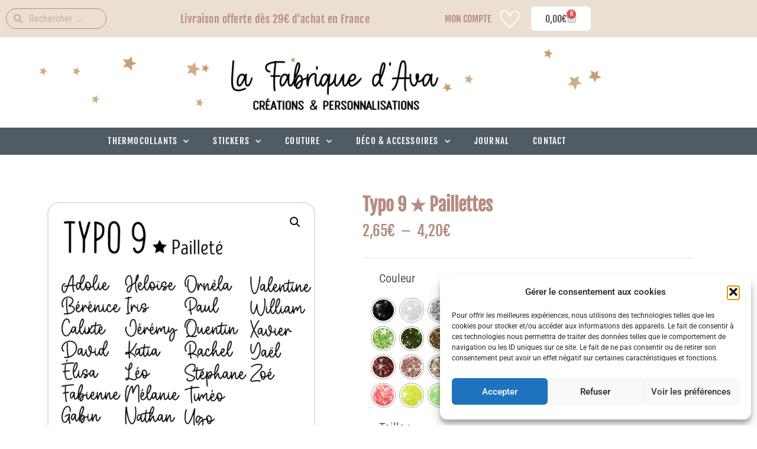

--- FILE ---
content_type: text/html; charset=UTF-8
request_url: https://lafabriquedava.fr/boutique/personnalisation-prenom-flex-thermocollant-typo-9-%E2%98%85-paillettes/
body_size: 73482
content:
<!doctype html>
<html lang="fr-FR">
<head>
	<meta charset="UTF-8">
	<meta name="viewport" content="width=device-width, initial-scale=1">
	<link rel="profile" href="https://gmpg.org/xfn/11">
					<script>document.documentElement.className = document.documentElement.className + ' yes-js js_active js'</script>
			<title>Typo 9 ★ Paillettes &#8211; La Fabrique d&#039;Ava</title>
<meta name='robots' content='max-image-preview:large' />
<link rel="alternate" type="application/rss+xml" title="La Fabrique d&#039;Ava &raquo; Flux" href="https://lafabriquedava.fr/feed/" />
<link rel="alternate" type="application/rss+xml" title="La Fabrique d&#039;Ava &raquo; Flux des commentaires" href="https://lafabriquedava.fr/comments/feed/" />
<link rel="alternate" title="oEmbed (JSON)" type="application/json+oembed" href="https://lafabriquedava.fr/wp-json/oembed/1.0/embed?url=https%3A%2F%2Flafabriquedava.fr%2Fboutique%2Fpersonnalisation-prenom-flex-thermocollant-typo-9-%25e2%2598%2585-paillettes%2F" />
<link rel="alternate" title="oEmbed (XML)" type="text/xml+oembed" href="https://lafabriquedava.fr/wp-json/oembed/1.0/embed?url=https%3A%2F%2Flafabriquedava.fr%2Fboutique%2Fpersonnalisation-prenom-flex-thermocollant-typo-9-%25e2%2598%2585-paillettes%2F&#038;format=xml" />
<style id='wp-img-auto-sizes-contain-inline-css'>
img:is([sizes=auto i],[sizes^="auto," i]){contain-intrinsic-size:3000px 1500px}
/*# sourceURL=wp-img-auto-sizes-contain-inline-css */
</style>
<link rel='stylesheet' id='dashicons-css' href='https://lafabriquedava.fr/wp-includes/css/dashicons.min.css?ver=6.9' media='all' />
<style id='dashicons-inline-css'>
[data-font="Dashicons"]:before {font-family: 'Dashicons' !important;content: attr(data-icon) !important;speak: none !important;font-weight: normal !important;font-variant: normal !important;text-transform: none !important;line-height: 1 !important;font-style: normal !important;-webkit-font-smoothing: antialiased !important;-moz-osx-font-smoothing: grayscale !important;}
/*# sourceURL=dashicons-inline-css */
</style>
<link rel='stylesheet' id='menu-icons-extra-css' href='https://lafabriquedava.fr/wp-content/plugins/menu-icons/css/extra.min.css?ver=0.13.20' media='all' />
<style id='wp-emoji-styles-inline-css'>

	img.wp-smiley, img.emoji {
		display: inline !important;
		border: none !important;
		box-shadow: none !important;
		height: 1em !important;
		width: 1em !important;
		margin: 0 0.07em !important;
		vertical-align: -0.1em !important;
		background: none !important;
		padding: 0 !important;
	}
/*# sourceURL=wp-emoji-styles-inline-css */
</style>
<link rel='stylesheet' id='wp-block-library-css' href='https://lafabriquedava.fr/wp-includes/css/dist/block-library/style.min.css?ver=6.9' media='all' />
<style id='safe-svg-svg-icon-style-inline-css'>
.safe-svg-cover{text-align:center}.safe-svg-cover .safe-svg-inside{display:inline-block;max-width:100%}.safe-svg-cover svg{fill:currentColor;height:100%;max-height:100%;max-width:100%;width:100%}

/*# sourceURL=https://lafabriquedava.fr/wp-content/plugins/safe-svg/dist/safe-svg-block-frontend.css */
</style>
<link rel='stylesheet' id='jquery-selectBox-css' href='https://lafabriquedava.fr/wp-content/plugins/yith-woocommerce-wishlist/assets/css/jquery.selectBox.css?ver=1.2.0' media='all' />
<link rel='stylesheet' id='woocommerce_prettyPhoto_css-css' href='//lafabriquedava.fr/wp-content/plugins/woocommerce/assets/css/prettyPhoto.css?ver=3.1.6' media='all' />
<link rel='stylesheet' id='yith-wcwl-main-css' href='https://lafabriquedava.fr/wp-content/plugins/yith-woocommerce-wishlist/assets/css/style.css?ver=4.11.0' media='all' />
<style id='yith-wcwl-main-inline-css'>
 :root { --color-add-to-wishlist-background: rgb(181,140,127); --color-add-to-wishlist-text: rgb(255,255,255); --color-add-to-wishlist-border: rgb(234,223,210); --color-add-to-wishlist-background-hover: rgb(181,140,127); --color-add-to-wishlist-text-hover: rgb(234,223,210); --color-add-to-wishlist-border-hover: #333333; --rounded-corners-radius: 10px; --color-add-to-cart-background: rgb(181,140,127); --color-add-to-cart-text: #FFFFFF; --color-add-to-cart-border: #333333; --color-add-to-cart-background-hover: rgb(234,223,210); --color-add-to-cart-text-hover: rgb(181,140,127); --color-add-to-cart-border-hover: #4F4F4F; --add-to-cart-rounded-corners-radius: 10px; --color-button-style-1-background: rgb(181,140,127); --color-button-style-1-text: #FFFFFF; --color-button-style-1-border: rgb(51,51,51); --color-button-style-1-background-hover: #4F4F4F; --color-button-style-1-text-hover: #FFFFFF; --color-button-style-1-border-hover: #4F4F4F; --color-button-style-2-background: rgb(200,159,113); --color-button-style-2-text: #FFFFFF; --color-button-style-2-border: #333333; --color-button-style-2-background-hover: rgb(234,223,210); --color-button-style-2-text-hover: rgb(200,159,113); --color-button-style-2-border-hover: #4F4F4F; --color-wishlist-table-background: rgb(255,255,255); --color-wishlist-table-text: #6d6c6c; --color-wishlist-table-border: rgba(109,108,108,0.24); --color-headers-background: rgb(255,255,255); --color-share-button-color: #FFFFFF; --color-share-button-color-hover: #FFFFFF; --color-fb-button-background: #39599E; --color-fb-button-background-hover: #595A5A; --color-tw-button-background: #45AFE2; --color-tw-button-background-hover: #595A5A; --color-pr-button-background: #AB2E31; --color-pr-button-background-hover: #595A5A; --color-em-button-background: #FBB102; --color-em-button-background-hover: #595A5A; --color-wa-button-background: #00A901; --color-wa-button-background-hover: #595A5A; --feedback-duration: 3s } 
 :root { --color-add-to-wishlist-background: rgb(181,140,127); --color-add-to-wishlist-text: rgb(255,255,255); --color-add-to-wishlist-border: rgb(234,223,210); --color-add-to-wishlist-background-hover: rgb(181,140,127); --color-add-to-wishlist-text-hover: rgb(234,223,210); --color-add-to-wishlist-border-hover: #333333; --rounded-corners-radius: 10px; --color-add-to-cart-background: rgb(181,140,127); --color-add-to-cart-text: #FFFFFF; --color-add-to-cart-border: #333333; --color-add-to-cart-background-hover: rgb(234,223,210); --color-add-to-cart-text-hover: rgb(181,140,127); --color-add-to-cart-border-hover: #4F4F4F; --add-to-cart-rounded-corners-radius: 10px; --color-button-style-1-background: rgb(181,140,127); --color-button-style-1-text: #FFFFFF; --color-button-style-1-border: rgb(51,51,51); --color-button-style-1-background-hover: #4F4F4F; --color-button-style-1-text-hover: #FFFFFF; --color-button-style-1-border-hover: #4F4F4F; --color-button-style-2-background: rgb(200,159,113); --color-button-style-2-text: #FFFFFF; --color-button-style-2-border: #333333; --color-button-style-2-background-hover: rgb(234,223,210); --color-button-style-2-text-hover: rgb(200,159,113); --color-button-style-2-border-hover: #4F4F4F; --color-wishlist-table-background: rgb(255,255,255); --color-wishlist-table-text: #6d6c6c; --color-wishlist-table-border: rgba(109,108,108,0.24); --color-headers-background: rgb(255,255,255); --color-share-button-color: #FFFFFF; --color-share-button-color-hover: #FFFFFF; --color-fb-button-background: #39599E; --color-fb-button-background-hover: #595A5A; --color-tw-button-background: #45AFE2; --color-tw-button-background-hover: #595A5A; --color-pr-button-background: #AB2E31; --color-pr-button-background-hover: #595A5A; --color-em-button-background: #FBB102; --color-em-button-background-hover: #595A5A; --color-wa-button-background: #00A901; --color-wa-button-background-hover: #595A5A; --feedback-duration: 3s } 
/*# sourceURL=yith-wcwl-main-inline-css */
</style>
<style id='global-styles-inline-css'>
:root{--wp--preset--aspect-ratio--square: 1;--wp--preset--aspect-ratio--4-3: 4/3;--wp--preset--aspect-ratio--3-4: 3/4;--wp--preset--aspect-ratio--3-2: 3/2;--wp--preset--aspect-ratio--2-3: 2/3;--wp--preset--aspect-ratio--16-9: 16/9;--wp--preset--aspect-ratio--9-16: 9/16;--wp--preset--color--black: #000000;--wp--preset--color--cyan-bluish-gray: #abb8c3;--wp--preset--color--white: #ffffff;--wp--preset--color--pale-pink: #f78da7;--wp--preset--color--vivid-red: #cf2e2e;--wp--preset--color--luminous-vivid-orange: #ff6900;--wp--preset--color--luminous-vivid-amber: #fcb900;--wp--preset--color--light-green-cyan: #7bdcb5;--wp--preset--color--vivid-green-cyan: #00d084;--wp--preset--color--pale-cyan-blue: #8ed1fc;--wp--preset--color--vivid-cyan-blue: #0693e3;--wp--preset--color--vivid-purple: #9b51e0;--wp--preset--gradient--vivid-cyan-blue-to-vivid-purple: linear-gradient(135deg,rgb(6,147,227) 0%,rgb(155,81,224) 100%);--wp--preset--gradient--light-green-cyan-to-vivid-green-cyan: linear-gradient(135deg,rgb(122,220,180) 0%,rgb(0,208,130) 100%);--wp--preset--gradient--luminous-vivid-amber-to-luminous-vivid-orange: linear-gradient(135deg,rgb(252,185,0) 0%,rgb(255,105,0) 100%);--wp--preset--gradient--luminous-vivid-orange-to-vivid-red: linear-gradient(135deg,rgb(255,105,0) 0%,rgb(207,46,46) 100%);--wp--preset--gradient--very-light-gray-to-cyan-bluish-gray: linear-gradient(135deg,rgb(238,238,238) 0%,rgb(169,184,195) 100%);--wp--preset--gradient--cool-to-warm-spectrum: linear-gradient(135deg,rgb(74,234,220) 0%,rgb(151,120,209) 20%,rgb(207,42,186) 40%,rgb(238,44,130) 60%,rgb(251,105,98) 80%,rgb(254,248,76) 100%);--wp--preset--gradient--blush-light-purple: linear-gradient(135deg,rgb(255,206,236) 0%,rgb(152,150,240) 100%);--wp--preset--gradient--blush-bordeaux: linear-gradient(135deg,rgb(254,205,165) 0%,rgb(254,45,45) 50%,rgb(107,0,62) 100%);--wp--preset--gradient--luminous-dusk: linear-gradient(135deg,rgb(255,203,112) 0%,rgb(199,81,192) 50%,rgb(65,88,208) 100%);--wp--preset--gradient--pale-ocean: linear-gradient(135deg,rgb(255,245,203) 0%,rgb(182,227,212) 50%,rgb(51,167,181) 100%);--wp--preset--gradient--electric-grass: linear-gradient(135deg,rgb(202,248,128) 0%,rgb(113,206,126) 100%);--wp--preset--gradient--midnight: linear-gradient(135deg,rgb(2,3,129) 0%,rgb(40,116,252) 100%);--wp--preset--font-size--small: 13px;--wp--preset--font-size--medium: 20px;--wp--preset--font-size--large: 36px;--wp--preset--font-size--x-large: 42px;--wp--preset--spacing--20: 0.44rem;--wp--preset--spacing--30: 0.67rem;--wp--preset--spacing--40: 1rem;--wp--preset--spacing--50: 1.5rem;--wp--preset--spacing--60: 2.25rem;--wp--preset--spacing--70: 3.38rem;--wp--preset--spacing--80: 5.06rem;--wp--preset--shadow--natural: 6px 6px 9px rgba(0, 0, 0, 0.2);--wp--preset--shadow--deep: 12px 12px 50px rgba(0, 0, 0, 0.4);--wp--preset--shadow--sharp: 6px 6px 0px rgba(0, 0, 0, 0.2);--wp--preset--shadow--outlined: 6px 6px 0px -3px rgb(255, 255, 255), 6px 6px rgb(0, 0, 0);--wp--preset--shadow--crisp: 6px 6px 0px rgb(0, 0, 0);}:root { --wp--style--global--content-size: 800px;--wp--style--global--wide-size: 1200px; }:where(body) { margin: 0; }.wp-site-blocks > .alignleft { float: left; margin-right: 2em; }.wp-site-blocks > .alignright { float: right; margin-left: 2em; }.wp-site-blocks > .aligncenter { justify-content: center; margin-left: auto; margin-right: auto; }:where(.wp-site-blocks) > * { margin-block-start: 24px; margin-block-end: 0; }:where(.wp-site-blocks) > :first-child { margin-block-start: 0; }:where(.wp-site-blocks) > :last-child { margin-block-end: 0; }:root { --wp--style--block-gap: 24px; }:root :where(.is-layout-flow) > :first-child{margin-block-start: 0;}:root :where(.is-layout-flow) > :last-child{margin-block-end: 0;}:root :where(.is-layout-flow) > *{margin-block-start: 24px;margin-block-end: 0;}:root :where(.is-layout-constrained) > :first-child{margin-block-start: 0;}:root :where(.is-layout-constrained) > :last-child{margin-block-end: 0;}:root :where(.is-layout-constrained) > *{margin-block-start: 24px;margin-block-end: 0;}:root :where(.is-layout-flex){gap: 24px;}:root :where(.is-layout-grid){gap: 24px;}.is-layout-flow > .alignleft{float: left;margin-inline-start: 0;margin-inline-end: 2em;}.is-layout-flow > .alignright{float: right;margin-inline-start: 2em;margin-inline-end: 0;}.is-layout-flow > .aligncenter{margin-left: auto !important;margin-right: auto !important;}.is-layout-constrained > .alignleft{float: left;margin-inline-start: 0;margin-inline-end: 2em;}.is-layout-constrained > .alignright{float: right;margin-inline-start: 2em;margin-inline-end: 0;}.is-layout-constrained > .aligncenter{margin-left: auto !important;margin-right: auto !important;}.is-layout-constrained > :where(:not(.alignleft):not(.alignright):not(.alignfull)){max-width: var(--wp--style--global--content-size);margin-left: auto !important;margin-right: auto !important;}.is-layout-constrained > .alignwide{max-width: var(--wp--style--global--wide-size);}body .is-layout-flex{display: flex;}.is-layout-flex{flex-wrap: wrap;align-items: center;}.is-layout-flex > :is(*, div){margin: 0;}body .is-layout-grid{display: grid;}.is-layout-grid > :is(*, div){margin: 0;}body{padding-top: 0px;padding-right: 0px;padding-bottom: 0px;padding-left: 0px;}a:where(:not(.wp-element-button)){text-decoration: underline;}:root :where(.wp-element-button, .wp-block-button__link){background-color: #32373c;border-width: 0;color: #fff;font-family: inherit;font-size: inherit;font-style: inherit;font-weight: inherit;letter-spacing: inherit;line-height: inherit;padding-top: calc(0.667em + 2px);padding-right: calc(1.333em + 2px);padding-bottom: calc(0.667em + 2px);padding-left: calc(1.333em + 2px);text-decoration: none;text-transform: inherit;}.has-black-color{color: var(--wp--preset--color--black) !important;}.has-cyan-bluish-gray-color{color: var(--wp--preset--color--cyan-bluish-gray) !important;}.has-white-color{color: var(--wp--preset--color--white) !important;}.has-pale-pink-color{color: var(--wp--preset--color--pale-pink) !important;}.has-vivid-red-color{color: var(--wp--preset--color--vivid-red) !important;}.has-luminous-vivid-orange-color{color: var(--wp--preset--color--luminous-vivid-orange) !important;}.has-luminous-vivid-amber-color{color: var(--wp--preset--color--luminous-vivid-amber) !important;}.has-light-green-cyan-color{color: var(--wp--preset--color--light-green-cyan) !important;}.has-vivid-green-cyan-color{color: var(--wp--preset--color--vivid-green-cyan) !important;}.has-pale-cyan-blue-color{color: var(--wp--preset--color--pale-cyan-blue) !important;}.has-vivid-cyan-blue-color{color: var(--wp--preset--color--vivid-cyan-blue) !important;}.has-vivid-purple-color{color: var(--wp--preset--color--vivid-purple) !important;}.has-black-background-color{background-color: var(--wp--preset--color--black) !important;}.has-cyan-bluish-gray-background-color{background-color: var(--wp--preset--color--cyan-bluish-gray) !important;}.has-white-background-color{background-color: var(--wp--preset--color--white) !important;}.has-pale-pink-background-color{background-color: var(--wp--preset--color--pale-pink) !important;}.has-vivid-red-background-color{background-color: var(--wp--preset--color--vivid-red) !important;}.has-luminous-vivid-orange-background-color{background-color: var(--wp--preset--color--luminous-vivid-orange) !important;}.has-luminous-vivid-amber-background-color{background-color: var(--wp--preset--color--luminous-vivid-amber) !important;}.has-light-green-cyan-background-color{background-color: var(--wp--preset--color--light-green-cyan) !important;}.has-vivid-green-cyan-background-color{background-color: var(--wp--preset--color--vivid-green-cyan) !important;}.has-pale-cyan-blue-background-color{background-color: var(--wp--preset--color--pale-cyan-blue) !important;}.has-vivid-cyan-blue-background-color{background-color: var(--wp--preset--color--vivid-cyan-blue) !important;}.has-vivid-purple-background-color{background-color: var(--wp--preset--color--vivid-purple) !important;}.has-black-border-color{border-color: var(--wp--preset--color--black) !important;}.has-cyan-bluish-gray-border-color{border-color: var(--wp--preset--color--cyan-bluish-gray) !important;}.has-white-border-color{border-color: var(--wp--preset--color--white) !important;}.has-pale-pink-border-color{border-color: var(--wp--preset--color--pale-pink) !important;}.has-vivid-red-border-color{border-color: var(--wp--preset--color--vivid-red) !important;}.has-luminous-vivid-orange-border-color{border-color: var(--wp--preset--color--luminous-vivid-orange) !important;}.has-luminous-vivid-amber-border-color{border-color: var(--wp--preset--color--luminous-vivid-amber) !important;}.has-light-green-cyan-border-color{border-color: var(--wp--preset--color--light-green-cyan) !important;}.has-vivid-green-cyan-border-color{border-color: var(--wp--preset--color--vivid-green-cyan) !important;}.has-pale-cyan-blue-border-color{border-color: var(--wp--preset--color--pale-cyan-blue) !important;}.has-vivid-cyan-blue-border-color{border-color: var(--wp--preset--color--vivid-cyan-blue) !important;}.has-vivid-purple-border-color{border-color: var(--wp--preset--color--vivid-purple) !important;}.has-vivid-cyan-blue-to-vivid-purple-gradient-background{background: var(--wp--preset--gradient--vivid-cyan-blue-to-vivid-purple) !important;}.has-light-green-cyan-to-vivid-green-cyan-gradient-background{background: var(--wp--preset--gradient--light-green-cyan-to-vivid-green-cyan) !important;}.has-luminous-vivid-amber-to-luminous-vivid-orange-gradient-background{background: var(--wp--preset--gradient--luminous-vivid-amber-to-luminous-vivid-orange) !important;}.has-luminous-vivid-orange-to-vivid-red-gradient-background{background: var(--wp--preset--gradient--luminous-vivid-orange-to-vivid-red) !important;}.has-very-light-gray-to-cyan-bluish-gray-gradient-background{background: var(--wp--preset--gradient--very-light-gray-to-cyan-bluish-gray) !important;}.has-cool-to-warm-spectrum-gradient-background{background: var(--wp--preset--gradient--cool-to-warm-spectrum) !important;}.has-blush-light-purple-gradient-background{background: var(--wp--preset--gradient--blush-light-purple) !important;}.has-blush-bordeaux-gradient-background{background: var(--wp--preset--gradient--blush-bordeaux) !important;}.has-luminous-dusk-gradient-background{background: var(--wp--preset--gradient--luminous-dusk) !important;}.has-pale-ocean-gradient-background{background: var(--wp--preset--gradient--pale-ocean) !important;}.has-electric-grass-gradient-background{background: var(--wp--preset--gradient--electric-grass) !important;}.has-midnight-gradient-background{background: var(--wp--preset--gradient--midnight) !important;}.has-small-font-size{font-size: var(--wp--preset--font-size--small) !important;}.has-medium-font-size{font-size: var(--wp--preset--font-size--medium) !important;}.has-large-font-size{font-size: var(--wp--preset--font-size--large) !important;}.has-x-large-font-size{font-size: var(--wp--preset--font-size--x-large) !important;}
:root :where(.wp-block-pullquote){font-size: 1.5em;line-height: 1.6;}
/*# sourceURL=global-styles-inline-css */
</style>
<link rel='stylesheet' id='photoswipe-css' href='https://lafabriquedava.fr/wp-content/plugins/woocommerce/assets/css/photoswipe/photoswipe.min.css?ver=10.4.3' media='all' />
<link rel='stylesheet' id='photoswipe-default-skin-css' href='https://lafabriquedava.fr/wp-content/plugins/woocommerce/assets/css/photoswipe/default-skin/default-skin.min.css?ver=10.4.3' media='all' />
<link rel='stylesheet' id='woocommerce-layout-css' href='https://lafabriquedava.fr/wp-content/plugins/woocommerce/assets/css/woocommerce-layout.css?ver=10.4.3' media='all' />
<link rel='stylesheet' id='woocommerce-smallscreen-css' href='https://lafabriquedava.fr/wp-content/plugins/woocommerce/assets/css/woocommerce-smallscreen.css?ver=10.4.3' media='only screen and (max-width: 768px)' />
<link rel='stylesheet' id='woocommerce-general-css' href='https://lafabriquedava.fr/wp-content/plugins/woocommerce/assets/css/woocommerce.css?ver=10.4.3' media='all' />
<style id='woocommerce-inline-inline-css'>
.woocommerce form .form-row .required { visibility: visible; }
/*# sourceURL=woocommerce-inline-inline-css */
</style>
<link rel='stylesheet' id='cmplz-general-css' href='https://lafabriquedava.fr/wp-content/plugins/complianz-gdpr/assets/css/cookieblocker.min.css?ver=1765993139' media='all' />
<link rel='stylesheet' id='woo-variation-swatches-css' href='https://lafabriquedava.fr/wp-content/plugins/woo-variation-swatches/assets/css/frontend.min.css?ver=1762895041' media='all' />
<style id='woo-variation-swatches-inline-css'>
:root {
--wvs-tick:url("data:image/svg+xml;utf8,%3Csvg filter='drop-shadow(0px 0px 2px rgb(0 0 0 / .8))' xmlns='http://www.w3.org/2000/svg'  viewBox='0 0 30 30'%3E%3Cpath fill='none' stroke='%23ffffff' stroke-linecap='round' stroke-linejoin='round' stroke-width='4' d='M4 16L11 23 27 7'/%3E%3C/svg%3E");

--wvs-cross:url("data:image/svg+xml;utf8,%3Csvg filter='drop-shadow(0px 0px 5px rgb(255 255 255 / .6))' xmlns='http://www.w3.org/2000/svg' width='72px' height='72px' viewBox='0 0 24 24'%3E%3Cpath fill='none' stroke='%23ff0000' stroke-linecap='round' stroke-width='0.6' d='M5 5L19 19M19 5L5 19'/%3E%3C/svg%3E");
--wvs-single-product-item-width:40px;
--wvs-single-product-item-height:40px;
--wvs-single-product-item-font-size:12px}
/*# sourceURL=woo-variation-swatches-inline-css */
</style>
<link rel='stylesheet' id='hello-elementor-css' href='https://lafabriquedava.fr/wp-content/themes/hello-elementor/assets/css/reset.css?ver=3.4.5' media='all' />
<link rel='stylesheet' id='hello-elementor-theme-style-css' href='https://lafabriquedava.fr/wp-content/themes/hello-elementor/assets/css/theme.css?ver=3.4.5' media='all' />
<link rel='stylesheet' id='hello-elementor-header-footer-css' href='https://lafabriquedava.fr/wp-content/themes/hello-elementor/assets/css/header-footer.css?ver=3.4.5' media='all' />
<link rel='stylesheet' id='elementor-frontend-css' href='https://lafabriquedava.fr/wp-content/plugins/elementor/assets/css/frontend.min.css?ver=3.34.1' media='all' />
<link rel='stylesheet' id='elementor-post-5-css' href='https://lafabriquedava.fr/wp-content/uploads/elementor/css/post-5.css?ver=1768726982' media='all' />
<link rel='stylesheet' id='widget-search-form-css' href='https://lafabriquedava.fr/wp-content/plugins/elementor-pro/assets/css/widget-search-form.min.css?ver=3.34.0' media='all' />
<link rel='stylesheet' id='elementor-icons-shared-0-css' href='https://lafabriquedava.fr/wp-content/plugins/elementor/assets/lib/font-awesome/css/fontawesome.min.css?ver=5.15.3' media='all' />
<link rel='stylesheet' id='elementor-icons-fa-solid-css' href='https://lafabriquedava.fr/wp-content/plugins/elementor/assets/lib/font-awesome/css/solid.min.css?ver=5.15.3' media='all' />
<link rel='stylesheet' id='e-animation-slideInLeft-css' href='https://lafabriquedava.fr/wp-content/plugins/elementor/assets/lib/animations/styles/slideInLeft.min.css?ver=3.34.1' media='all' />
<link rel='stylesheet' id='widget-heading-css' href='https://lafabriquedava.fr/wp-content/plugins/elementor/assets/css/widget-heading.min.css?ver=3.34.1' media='all' />
<link rel='stylesheet' id='widget-icon-list-css' href='https://lafabriquedava.fr/wp-content/plugins/elementor/assets/css/widget-icon-list.min.css?ver=3.34.1' media='all' />
<link rel='stylesheet' id='widget-woocommerce-menu-cart-css' href='https://lafabriquedava.fr/wp-content/plugins/elementor-pro/assets/css/widget-woocommerce-menu-cart.min.css?ver=3.34.0' media='all' />
<link rel='stylesheet' id='e-sticky-css' href='https://lafabriquedava.fr/wp-content/plugins/elementor-pro/assets/css/modules/sticky.min.css?ver=3.34.0' media='all' />
<link rel='stylesheet' id='e-animation-fadeInDown-css' href='https://lafabriquedava.fr/wp-content/plugins/elementor/assets/lib/animations/styles/fadeInDown.min.css?ver=3.34.1' media='all' />
<link rel='stylesheet' id='widget-image-css' href='https://lafabriquedava.fr/wp-content/plugins/elementor/assets/css/widget-image.min.css?ver=3.34.1' media='all' />
<link rel='stylesheet' id='e-animation-fadeInUp-css' href='https://lafabriquedava.fr/wp-content/plugins/elementor/assets/lib/animations/styles/fadeInUp.min.css?ver=3.34.1' media='all' />
<link rel='stylesheet' id='widget-nav-menu-css' href='https://lafabriquedava.fr/wp-content/plugins/elementor-pro/assets/css/widget-nav-menu.min.css?ver=3.34.0' media='all' />
<link rel='stylesheet' id='widget-social-icons-css' href='https://lafabriquedava.fr/wp-content/plugins/elementor/assets/css/widget-social-icons.min.css?ver=3.34.1' media='all' />
<link rel='stylesheet' id='e-apple-webkit-css' href='https://lafabriquedava.fr/wp-content/plugins/elementor/assets/css/conditionals/apple-webkit.min.css?ver=3.34.1' media='all' />
<link rel='stylesheet' id='widget-form-css' href='https://lafabriquedava.fr/wp-content/plugins/elementor-pro/assets/css/widget-form.min.css?ver=3.34.0' media='all' />
<link rel='stylesheet' id='widget-woocommerce-product-images-css' href='https://lafabriquedava.fr/wp-content/plugins/elementor-pro/assets/css/widget-woocommerce-product-images.min.css?ver=3.34.0' media='all' />
<link rel='stylesheet' id='widget-woocommerce-product-price-css' href='https://lafabriquedava.fr/wp-content/plugins/elementor-pro/assets/css/widget-woocommerce-product-price.min.css?ver=3.34.0' media='all' />
<link rel='stylesheet' id='widget-divider-css' href='https://lafabriquedava.fr/wp-content/plugins/elementor/assets/css/widget-divider.min.css?ver=3.34.1' media='all' />
<link rel='stylesheet' id='widget-woocommerce-product-add-to-cart-css' href='https://lafabriquedava.fr/wp-content/plugins/elementor-pro/assets/css/widget-woocommerce-product-add-to-cart.min.css?ver=3.34.0' media='all' />
<link rel='stylesheet' id='widget-spacer-css' href='https://lafabriquedava.fr/wp-content/plugins/elementor/assets/css/widget-spacer.min.css?ver=3.34.1' media='all' />
<link rel='stylesheet' id='widget-woocommerce-products-css' href='https://lafabriquedava.fr/wp-content/plugins/elementor-pro/assets/css/widget-woocommerce-products.min.css?ver=3.34.0' media='all' />
<link rel='stylesheet' id='elementor-icons-css' href='https://lafabriquedava.fr/wp-content/plugins/elementor/assets/lib/eicons/css/elementor-icons.min.css?ver=5.45.0' media='all' />
<link rel='stylesheet' id='elementor-post-21-css' href='https://lafabriquedava.fr/wp-content/uploads/elementor/css/post-21.css?ver=1768726982' media='all' />
<link rel='stylesheet' id='elementor-post-102-css' href='https://lafabriquedava.fr/wp-content/uploads/elementor/css/post-102.css?ver=1768726982' media='all' />
<link rel='stylesheet' id='elementor-post-302-css' href='https://lafabriquedava.fr/wp-content/uploads/elementor/css/post-302.css?ver=1768727051' media='all' />
<link rel='stylesheet' id='wc_stripe_express_checkout_style-css' href='https://lafabriquedava.fr/wp-content/plugins/woocommerce-gateway-stripe/build/express-checkout.css?ver=f49792bd42ded7e3e1cb' media='all' />
<link rel='stylesheet' id='eael-general-css' href='https://lafabriquedava.fr/wp-content/plugins/essential-addons-for-elementor-lite/assets/front-end/css/view/general.min.css?ver=6.5.7' media='all' />
<link rel='stylesheet' id='elementor-gf-local-fjallaone-css' href='https://lafabriquedava.fr/wp-content/uploads/elementor/google-fonts/css/fjallaone.css?ver=1742245333' media='all' />
<link rel='stylesheet' id='elementor-gf-local-robotoslab-css' href='https://lafabriquedava.fr/wp-content/uploads/elementor/google-fonts/css/robotoslab.css?ver=1742245338' media='all' />
<link rel='stylesheet' id='elementor-gf-local-robotocondensed-css' href='https://lafabriquedava.fr/wp-content/uploads/elementor/google-fonts/css/robotocondensed.css?ver=1742245346' media='all' />
<link rel='stylesheet' id='elementor-gf-local-roboto-css' href='https://lafabriquedava.fr/wp-content/uploads/elementor/google-fonts/css/roboto.css?ver=1742245355' media='all' />
<script async src="https://lafabriquedava.fr/wp-content/plugins/burst-statistics/assets/js/timeme/timeme.min.js?ver=1767865575" id="burst-timeme-js"></script>
<script async src="https://lafabriquedava.fr/wp-content/uploads/burst/js/burst.min.js?ver=1768727645" id="burst-js"></script>
<script src="https://lafabriquedava.fr/wp-includes/js/jquery/jquery.min.js?ver=3.7.1" id="jquery-core-js"></script>
<script src="https://lafabriquedava.fr/wp-includes/js/jquery/jquery-migrate.min.js?ver=3.4.1" id="jquery-migrate-js"></script>
<script src="https://lafabriquedava.fr/wp-content/plugins/woocommerce/assets/js/zoom/jquery.zoom.min.js?ver=1.7.21-wc.10.4.3" id="wc-zoom-js" defer data-wp-strategy="defer"></script>
<script src="https://lafabriquedava.fr/wp-content/plugins/woocommerce/assets/js/flexslider/jquery.flexslider.min.js?ver=2.7.2-wc.10.4.3" id="wc-flexslider-js" defer data-wp-strategy="defer"></script>
<script src="https://lafabriquedava.fr/wp-content/plugins/woocommerce/assets/js/photoswipe/photoswipe.min.js?ver=4.1.1-wc.10.4.3" id="wc-photoswipe-js" defer data-wp-strategy="defer"></script>
<script src="https://lafabriquedava.fr/wp-content/plugins/woocommerce/assets/js/photoswipe/photoswipe-ui-default.min.js?ver=4.1.1-wc.10.4.3" id="wc-photoswipe-ui-default-js" defer data-wp-strategy="defer"></script>
<script id="wc-single-product-js-extra">
var wc_single_product_params = {"i18n_required_rating_text":"Veuillez s\u00e9lectionner une note","i18n_rating_options":["1\u00a0\u00e9toile sur 5","2\u00a0\u00e9toiles sur 5","3\u00a0\u00e9toiles sur 5","4\u00a0\u00e9toiles sur 5","5\u00a0\u00e9toiles sur 5"],"i18n_product_gallery_trigger_text":"Voir la galerie d\u2019images en plein \u00e9cran","review_rating_required":"no","flexslider":{"rtl":false,"animation":"slide","smoothHeight":true,"directionNav":false,"controlNav":"thumbnails","slideshow":false,"animationSpeed":500,"animationLoop":false,"allowOneSlide":false},"zoom_enabled":"1","zoom_options":[],"photoswipe_enabled":"1","photoswipe_options":{"shareEl":false,"closeOnScroll":false,"history":false,"hideAnimationDuration":0,"showAnimationDuration":0},"flexslider_enabled":"1"};
//# sourceURL=wc-single-product-js-extra
</script>
<script src="https://lafabriquedava.fr/wp-content/plugins/woocommerce/assets/js/frontend/single-product.min.js?ver=10.4.3" id="wc-single-product-js" defer data-wp-strategy="defer"></script>
<script src="https://lafabriquedava.fr/wp-content/plugins/woocommerce/assets/js/jquery-blockui/jquery.blockUI.min.js?ver=2.7.0-wc.10.4.3" id="wc-jquery-blockui-js" data-wp-strategy="defer"></script>
<script src="https://lafabriquedava.fr/wp-content/plugins/woocommerce/assets/js/js-cookie/js.cookie.min.js?ver=2.1.4-wc.10.4.3" id="wc-js-cookie-js" defer data-wp-strategy="defer"></script>
<script id="woocommerce-js-extra">
var woocommerce_params = {"ajax_url":"/wp-admin/admin-ajax.php","wc_ajax_url":"/?wc-ajax=%%endpoint%%","i18n_password_show":"Afficher le mot de passe","i18n_password_hide":"Masquer le mot de passe"};
//# sourceURL=woocommerce-js-extra
</script>
<script src="https://lafabriquedava.fr/wp-content/plugins/woocommerce/assets/js/frontend/woocommerce.min.js?ver=10.4.3" id="woocommerce-js" defer data-wp-strategy="defer"></script>
<link rel="https://api.w.org/" href="https://lafabriquedava.fr/wp-json/" /><link rel="alternate" title="JSON" type="application/json" href="https://lafabriquedava.fr/wp-json/wp/v2/product/1817" /><link rel="EditURI" type="application/rsd+xml" title="RSD" href="https://lafabriquedava.fr/xmlrpc.php?rsd" />
<meta name="generator" content="WordPress 6.9" />
<meta name="generator" content="WooCommerce 10.4.3" />
<link rel="canonical" href="https://lafabriquedava.fr/boutique/personnalisation-prenom-flex-thermocollant-typo-9-%e2%98%85-paillettes/" />
<link rel='shortlink' href='https://lafabriquedava.fr/?p=1817' />
			<style>.cmplz-hidden {
					display: none !important;
				}</style><meta name="description" content="Prénom thermocollant en TYPO n°9
* Taille et couleur pailleté au choix
* Nombre de lettre limité à 12 (pour plus de lettres merci de me contacter ici)">
	<noscript><style>.woocommerce-product-gallery{ opacity: 1 !important; }</style></noscript>
	<meta name="generator" content="Elementor 3.34.1; features: additional_custom_breakpoints; settings: css_print_method-external, google_font-enabled, font_display-auto">
			<style>
				.e-con.e-parent:nth-of-type(n+4):not(.e-lazyloaded):not(.e-no-lazyload),
				.e-con.e-parent:nth-of-type(n+4):not(.e-lazyloaded):not(.e-no-lazyload) * {
					background-image: none !important;
				}
				@media screen and (max-height: 1024px) {
					.e-con.e-parent:nth-of-type(n+3):not(.e-lazyloaded):not(.e-no-lazyload),
					.e-con.e-parent:nth-of-type(n+3):not(.e-lazyloaded):not(.e-no-lazyload) * {
						background-image: none !important;
					}
				}
				@media screen and (max-height: 640px) {
					.e-con.e-parent:nth-of-type(n+2):not(.e-lazyloaded):not(.e-no-lazyload),
					.e-con.e-parent:nth-of-type(n+2):not(.e-lazyloaded):not(.e-no-lazyload) * {
						background-image: none !important;
					}
				}
			</style>
			<link rel="icon" href="https://lafabriquedava.fr/wp-content/uploads/2022/10/cropped-1663065851-32x32.png" sizes="32x32" />
<link rel="icon" href="https://lafabriquedava.fr/wp-content/uploads/2022/10/cropped-1663065851-192x192.png" sizes="192x192" />
<link rel="apple-touch-icon" href="https://lafabriquedava.fr/wp-content/uploads/2022/10/cropped-1663065851-180x180.png" />
<meta name="msapplication-TileImage" content="https://lafabriquedava.fr/wp-content/uploads/2022/10/cropped-1663065851-270x270.png" />
</head>
<body data-rsssl=1 data-cmplz=1 class="wp-singular product-template-default single single-product postid-1817 wp-embed-responsive wp-theme-hello-elementor theme-hello-elementor woocommerce woocommerce-page woocommerce-no-js woo-variation-swatches wvs-behavior-blur-no-cross wvs-theme-hello-elementor wvs-show-label wvs-tooltip hello-elementor-default elementor-default elementor-template-full-width elementor-kit-5 elementor-page-128 elementor-page-302" data-burst_id="1817" data-burst_type="product">


<a class="skip-link screen-reader-text" href="#content">Aller au contenu</a>

		<header data-elementor-type="header" data-elementor-id="21" class="elementor elementor-21 elementor-location-header" data-elementor-post-type="elementor_library">
					<section data-particle_enable="false" data-particle-mobile-disabled="false" class="elementor-section elementor-top-section elementor-element elementor-element-800da5e elementor-section-full_width elementor-section-height-default elementor-section-height-default" data-id="800da5e" data-element_type="section" data-settings="{&quot;background_background&quot;:&quot;classic&quot;,&quot;sticky&quot;:&quot;top&quot;,&quot;sticky_on&quot;:[&quot;desktop&quot;,&quot;tablet&quot;,&quot;mobile&quot;],&quot;sticky_offset&quot;:0,&quot;sticky_effects_offset&quot;:0,&quot;sticky_anchor_link_offset&quot;:0}">
						<div class="elementor-container elementor-column-gap-no">
					<div class="elementor-column elementor-col-100 elementor-top-column elementor-element elementor-element-2fd0717" data-id="2fd0717" data-element_type="column" data-settings="{&quot;background_background&quot;:&quot;classic&quot;}">
			<div class="elementor-widget-wrap elementor-element-populated">
						<section data-particle_enable="false" data-particle-mobile-disabled="false" class="elementor-section elementor-inner-section elementor-element elementor-element-4289ed2 elementor-section-boxed elementor-section-height-default elementor-section-height-default" data-id="4289ed2" data-element_type="section" data-settings="{&quot;background_background&quot;:&quot;classic&quot;}">
						<div class="elementor-container elementor-column-gap-default">
					<div class="elementor-column elementor-col-16 elementor-inner-column elementor-element elementor-element-6416a14" data-id="6416a14" data-element_type="column">
			<div class="elementor-widget-wrap elementor-element-populated">
						<div class="elementor-element elementor-element-db3994c elementor-search-form--skin-minimal elementor-widget elementor-widget-search-form" data-id="db3994c" data-element_type="widget" data-settings="{&quot;skin&quot;:&quot;minimal&quot;}" data-widget_type="search-form.default">
				<div class="elementor-widget-container">
							<search role="search">
			<form class="elementor-search-form" action="https://lafabriquedava.fr" method="get">
												<div class="elementor-search-form__container">
					<label class="elementor-screen-only" for="elementor-search-form-db3994c">Rechercher </label>

											<div class="elementor-search-form__icon">
							<i aria-hidden="true" class="fas fa-search"></i>							<span class="elementor-screen-only">Rechercher </span>
						</div>
					
					<input id="elementor-search-form-db3994c" placeholder="Rechercher ..." class="elementor-search-form__input" type="search" name="s" value="">
					
					
									</div>
			</form>
		</search>
						</div>
				</div>
					</div>
		</div>
				<div class="elementor-column elementor-col-16 elementor-inner-column elementor-element elementor-element-030e790" data-id="030e790" data-element_type="column">
			<div class="elementor-widget-wrap elementor-element-populated">
						<div class="elementor-element elementor-element-69e1f0e elementor-hidden-mobile elementor-invisible elementor-widget elementor-widget-heading" data-id="69e1f0e" data-element_type="widget" data-settings="{&quot;_animation&quot;:&quot;slideInLeft&quot;}" data-widget_type="heading.default">
				<div class="elementor-widget-container">
					<h2 class="elementor-heading-title elementor-size-default">Livraison offerte dès 29€ d'achat en France</h2>				</div>
				</div>
					</div>
		</div>
				<div class="elementor-column elementor-col-16 elementor-inner-column elementor-element elementor-element-5cd55c9" data-id="5cd55c9" data-element_type="column">
			<div class="elementor-widget-wrap elementor-element-populated">
						<div class="elementor-element elementor-element-4dffa84 elementor-widget elementor-widget-heading" data-id="4dffa84" data-element_type="widget" data-widget_type="heading.default">
				<div class="elementor-widget-container">
					<h3 class="elementor-heading-title elementor-size-default"><a href="https://lafabriquedava.fr/mon-compte/">MON COMPTE</a></h3>				</div>
				</div>
					</div>
		</div>
				<div class="elementor-column elementor-col-16 elementor-inner-column elementor-element elementor-element-8319258 elementor-hidden-desktop elementor-hidden-tablet elementor-hidden-mobile" data-id="8319258" data-element_type="column">
			<div class="elementor-widget-wrap elementor-element-populated">
						<div class="elementor-element elementor-element-f212100 elementor-widget elementor-widget-heading" data-id="f212100" data-element_type="widget" data-widget_type="heading.default">
				<div class="elementor-widget-container">
					<h3 class="elementor-heading-title elementor-size-default"><a href="https://lafabriquedava.fr/panier/">MON PANIER</a></h3>				</div>
				</div>
					</div>
		</div>
				<div class="elementor-column elementor-col-16 elementor-inner-column elementor-element elementor-element-fea94f4" data-id="fea94f4" data-element_type="column">
			<div class="elementor-widget-wrap elementor-element-populated">
						<div class="elementor-element elementor-element-4fe3826 elementor-align-center elementor-mobile-align-center elementor-widget__width-initial elementor-icon-list--layout-traditional elementor-list-item-link-full_width elementor-widget elementor-widget-icon-list" data-id="4fe3826" data-element_type="widget" data-widget_type="icon-list.default">
				<div class="elementor-widget-container">
							<ul class="elementor-icon-list-items">
							<li class="elementor-icon-list-item">
											<a href="https://lafabriquedava.fr/liste-de-souhaits/">

												<span class="elementor-icon-list-icon">
							<svg xmlns="http://www.w3.org/2000/svg" xmlns:xlink="http://www.w3.org/1999/xlink" id="Calque_1" x="0px" y="0px" width="135px" height="127.5px" viewBox="3.616 14.366 135 127.5" xml:space="preserve"> <g> <g> <path id="path_e6d1e77d1b7481cdc6a4ce52fb9aa865" d="M68.262,136.915c-1.452-0.907-5.088-3.57-5.434-3.98 c-0.085-0.101-1.063-0.869-2.174-1.706c-1.11-0.837-2.368-1.83-2.795-2.207c-0.427-0.377-2.383-2.048-4.347-3.714 c-6.157-5.223-19.944-19.333-25.307-25.898c-0.342-0.418-1.674-2.011-2.96-3.539c-9.355-11.115-14.123-19.102-16.561-27.74 c-0.726-2.571-1.102-4.655-1.766-9.767c-1.517-11.686,0.062-20.392,4.955-27.334c3.541-5.023,9.901-9.839,15.638-11.842 c4.302-1.502,10.92-1.667,15.288-0.382c9.936,2.923,19.133,11.688,26.866,25.604c1.934,3.481,2.943,5.116,3.156,5.116 c0.13,0,0.638-0.802,1.129-1.783c4.909-9.797,13.74-18.833,22.378-22.898c4.161-1.958,5.624-2.412,10.106-3.132 c3.084-0.495,3.474-0.496,6.553-0.001c5.691,0.914,10.148,3.142,13.875,6.935c6.427,6.541,9.358,15.034,9.348,27.08 c-0.012,13.677-4.487,24.863-14.69,36.722c-5.546,6.445-10.704,11.39-22.518,21.584c-3.245,2.8-7.297,6.345-9.005,7.878 c-1.708,1.533-3.663,3.279-4.344,3.882c-0.682,0.602-3.336,3.129-5.9,5.614c-2.563,2.486-5.275,4.962-6.027,5.504 C71.894,138.234,70.373,138.234,68.262,136.915z M71.254,127.586c0.621-0.383,2.852-2.301,4.957-4.262 c7.326-6.824,7.811-7.262,15.651-14.097c16.479-14.367,22.922-20.968,28.16-28.847c2.057-3.095,4.303-7.243,5.539-10.232 c0.352-0.852,1.386-4.569,1.897-6.822c0.533-2.35,0.58-13.094,0.065-14.883c-1.85-6.427-2.532-8.038-4.923-11.63 c-1.149-1.726-2.956-3.633-4.685-4.945c-0.62-0.47-2.207-1.225-3.582-1.703c-1.932-0.672-8.16-0.651-10.303,0.034 c-4.309,1.378-10.763,5.419-14.528,9.097c-5.319,5.195-8.54,10.554-10.998,18.294c-1.446,4.552-1.699,5.16-2.442,5.857 c-0.833,0.782-2.482,1.128-4.01,0.842c-2.131-0.399-3.405-2.392-8.938-13.985c-4.013-8.409-9.249-15.085-15.501-19.763 c-5.858-4.384-10.618-5.486-15.525-3.595c-1.11,0.428-2.577,0.953-3.26,1.168c-9.157,2.878-14.19,11.725-14.211,24.978 c-0.011,6.792,0.932,11.069,3.849,17.459c0.49,1.074,0.891,2.013,0.891,2.088c0,0.075,1.102,1.946,2.449,4.158 c8.876,14.572,23.111,30.936,37.97,43.647c3.018,2.582,6.171,5.403,7.007,6.268C68.535,128.525,69.442,128.703,71.254,127.586z"></path> </g> </g> </svg>						</span>
										<span class="elementor-icon-list-text"></span>
											</a>
									</li>
						</ul>
						</div>
				</div>
					</div>
		</div>
				<div class="elementor-column elementor-col-16 elementor-inner-column elementor-element elementor-element-543982b" data-id="543982b" data-element_type="column">
			<div class="elementor-widget-wrap elementor-element-populated">
						<div class="elementor-element elementor-element-c7b297e toggle-icon--basket-light elementor-widget-mobile__width-auto elementor-menu-cart--items-indicator-bubble elementor-menu-cart--show-subtotal-yes elementor-menu-cart--cart-type-side-cart elementor-menu-cart--show-remove-button-yes elementor-widget elementor-widget-woocommerce-menu-cart" data-id="c7b297e" data-element_type="widget" data-settings="{&quot;automatically_open_cart&quot;:&quot;yes&quot;,&quot;cart_type&quot;:&quot;side-cart&quot;,&quot;open_cart&quot;:&quot;click&quot;}" data-widget_type="woocommerce-menu-cart.default">
				<div class="elementor-widget-container">
							<div class="elementor-menu-cart__wrapper">
							<div class="elementor-menu-cart__toggle_wrapper">
					<div class="elementor-menu-cart__container elementor-lightbox" aria-hidden="true">
						<div class="elementor-menu-cart__main" aria-hidden="true">
									<div class="elementor-menu-cart__close-button">
					</div>
									<div class="widget_shopping_cart_content">
															</div>
						</div>
					</div>
							<div class="elementor-menu-cart__toggle elementor-button-wrapper">
			<a id="elementor-menu-cart__toggle_button" href="#" class="elementor-menu-cart__toggle_button elementor-button elementor-size-sm" aria-expanded="false">
				<span class="elementor-button-text"><span class="woocommerce-Price-amount amount"><bdi>0,00<span class="woocommerce-Price-currencySymbol">&euro;</span></bdi></span></span>
				<span class="elementor-button-icon">
					<span class="elementor-button-icon-qty" data-counter="0">0</span>
					<i class="eicon-basket-light"></i>					<span class="elementor-screen-only">Panier</span>
				</span>
			</a>
		</div>
						</div>
					</div> <!-- close elementor-menu-cart__wrapper -->
						</div>
				</div>
					</div>
		</div>
					</div>
		</section>
					</div>
		</div>
					</div>
		</section>
				<section data-particle_enable="false" data-particle-mobile-disabled="false" class="elementor-section elementor-top-section elementor-element elementor-element-5955177 elementor-section-boxed elementor-section-height-default elementor-section-height-default" data-id="5955177" data-element_type="section" data-settings="{&quot;background_background&quot;:&quot;classic&quot;}">
						<div class="elementor-container elementor-column-gap-no">
					<div class="elementor-column elementor-col-100 elementor-top-column elementor-element elementor-element-eece1c0" data-id="eece1c0" data-element_type="column" data-settings="{&quot;background_background&quot;:&quot;classic&quot;}">
			<div class="elementor-widget-wrap elementor-element-populated">
						<div class="elementor-element elementor-element-451c56c elementor-hidden-mobile elementor-invisible elementor-widget elementor-widget-image" data-id="451c56c" data-element_type="widget" data-settings="{&quot;_animation&quot;:&quot;fadeInDown&quot;,&quot;_animation_delay&quot;:&quot;1000&quot;}" data-widget_type="image.default">
				<div class="elementor-widget-container">
															<img fetchpriority="high" width="809" height="73" src="https://lafabriquedava.fr/wp-content/uploads/2022/04/etoiles-2.svg" class="attachment-full size-full wp-image-1324" alt="" />															</div>
				</div>
				<div class="elementor-element elementor-element-3edcb26 elementor-invisible elementor-widget elementor-widget-image" data-id="3edcb26" data-element_type="widget" data-settings="{&quot;_animation&quot;:&quot;fadeInDown&quot;,&quot;_animation_delay&quot;:&quot;2000&quot;}" data-widget_type="image.default">
				<div class="elementor-widget-container">
															<img width="917" height="76" src="https://lafabriquedava.fr/wp-content/uploads/2022/04/etoiles-1b.svg" class="attachment-full size-full wp-image-1330" alt="" />															</div>
				</div>
					</div>
		</div>
					</div>
		</section>
				<section data-particle_enable="false" data-particle-mobile-disabled="false" class="elementor-section elementor-top-section elementor-element elementor-element-7ed9699 elementor-section-full_width elementor-section-height-default elementor-section-height-default" data-id="7ed9699" data-element_type="section" data-settings="{&quot;background_background&quot;:&quot;classic&quot;}">
						<div class="elementor-container elementor-column-gap-no">
					<div class="elementor-column elementor-col-100 elementor-top-column elementor-element elementor-element-0ab3bfd" data-id="0ab3bfd" data-element_type="column" data-settings="{&quot;background_background&quot;:&quot;classic&quot;}">
			<div class="elementor-widget-wrap elementor-element-populated">
						<section data-particle_enable="false" data-particle-mobile-disabled="false" class="elementor-section elementor-inner-section elementor-element elementor-element-845655d elementor-section-boxed elementor-section-height-default elementor-section-height-default" data-id="845655d" data-element_type="section" data-settings="{&quot;background_background&quot;:&quot;classic&quot;}">
						<div class="elementor-container elementor-column-gap-default">
					<div class="elementor-column elementor-col-33 elementor-inner-column elementor-element elementor-element-3d9d440" data-id="3d9d440" data-element_type="column">
			<div class="elementor-widget-wrap">
							</div>
		</div>
				<div class="elementor-column elementor-col-33 elementor-inner-column elementor-element elementor-element-12352fe" data-id="12352fe" data-element_type="column" data-settings="{&quot;background_background&quot;:&quot;classic&quot;}">
			<div class="elementor-widget-wrap elementor-element-populated">
						<div class="elementor-element elementor-element-fda8c46 elementor-invisible elementor-widget elementor-widget-image" data-id="fda8c46" data-element_type="widget" data-settings="{&quot;_animation&quot;:&quot;fadeInUp&quot;}" data-widget_type="image.default">
				<div class="elementor-widget-container">
																<a href="https://lafabriquedava.fr/">
							<img width="3335" height="800" src="https://lafabriquedava.fr/wp-content/uploads/2022/04/lafabrique_dava_logo.png" class="attachment-full size-full wp-image-34" alt="" srcset="https://lafabriquedava.fr/wp-content/uploads/2022/04/lafabrique_dava_logo.png 3335w, https://lafabriquedava.fr/wp-content/uploads/2022/04/lafabrique_dava_logo-600x144.png 600w, https://lafabriquedava.fr/wp-content/uploads/2022/04/lafabrique_dava_logo-300x72.png 300w, https://lafabriquedava.fr/wp-content/uploads/2022/04/lafabrique_dava_logo-1024x246.png 1024w, https://lafabriquedava.fr/wp-content/uploads/2022/04/lafabrique_dava_logo-768x184.png 768w, https://lafabriquedava.fr/wp-content/uploads/2022/04/lafabrique_dava_logo-1536x368.png 1536w, https://lafabriquedava.fr/wp-content/uploads/2022/04/lafabrique_dava_logo-2048x491.png 2048w" sizes="(max-width: 3335px) 100vw, 3335px" />								</a>
															</div>
				</div>
					</div>
		</div>
				<div class="elementor-column elementor-col-33 elementor-inner-column elementor-element elementor-element-68cd8f0" data-id="68cd8f0" data-element_type="column">
			<div class="elementor-widget-wrap">
							</div>
		</div>
					</div>
		</section>
				<section data-particle_enable="false" data-particle-mobile-disabled="false" class="elementor-section elementor-inner-section elementor-element elementor-element-6da5d89 elementor-section-boxed elementor-section-height-default elementor-section-height-default" data-id="6da5d89" data-element_type="section" data-settings="{&quot;background_background&quot;:&quot;classic&quot;,&quot;sticky&quot;:&quot;top&quot;,&quot;sticky_offset&quot;:60,&quot;sticky_on&quot;:[&quot;desktop&quot;,&quot;tablet&quot;],&quot;sticky_effects_offset&quot;:0,&quot;sticky_anchor_link_offset&quot;:0}">
						<div class="elementor-container elementor-column-gap-no">
					<div class="elementor-column elementor-col-100 elementor-inner-column elementor-element elementor-element-d14d103" data-id="d14d103" data-element_type="column">
			<div class="elementor-widget-wrap elementor-element-populated">
						<div class="elementor-element elementor-element-a48c803 elementor-nav-menu__align-center elementor-nav-menu--dropdown-mobile elementor-nav-menu__text-align-aside elementor-nav-menu--toggle elementor-nav-menu--burger elementor-widget elementor-widget-nav-menu" data-id="a48c803" data-element_type="widget" data-settings="{&quot;submenu_icon&quot;:{&quot;value&quot;:&quot;&lt;i class=\&quot;fas fa-chevron-down\&quot; aria-hidden=\&quot;true\&quot;&gt;&lt;\/i&gt;&quot;,&quot;library&quot;:&quot;fa-solid&quot;},&quot;layout&quot;:&quot;horizontal&quot;,&quot;toggle&quot;:&quot;burger&quot;}" data-widget_type="nav-menu.default">
				<div class="elementor-widget-container">
								<nav aria-label="Menu" class="elementor-nav-menu--main elementor-nav-menu__container elementor-nav-menu--layout-horizontal e--pointer-underline e--animation-fade">
				<ul id="menu-1-a48c803" class="elementor-nav-menu"><li class="menu-item menu-item-type-taxonomy menu-item-object-product_cat current-product-ancestor menu-item-has-children menu-item-242"><a href="https://lafabriquedava.fr/categorie-produit/thermocollants/" class="elementor-item">Thermocollants</a>
<ul class="sub-menu elementor-nav-menu--dropdown">
	<li class="menu-item menu-item-type-taxonomy menu-item-object-product_cat current-product-ancestor current-menu-parent current-product-parent menu-item-240"><a href="https://lafabriquedava.fr/categorie-produit/thermocollants/prenoms-alphabets-et-chiffres/" class="elementor-sub-item">Prénoms, Alphabets &#038; Chiffres</a></li>
	<li class="menu-item menu-item-type-taxonomy menu-item-object-product_cat menu-item-2044"><a href="https://lafabriquedava.fr/categorie-produit/thermocollants/rangement-organisation-thermocollants/" class="elementor-sub-item">Rangement &amp; Organisation</a></li>
	<li class="menu-item menu-item-type-taxonomy menu-item-object-product_cat menu-item-239"><a href="https://lafabriquedava.fr/categorie-produit/thermocollants/petits-motifs/" class="elementor-sub-item">Petits motifs</a></li>
	<li class="menu-item menu-item-type-taxonomy menu-item-object-product_cat menu-item-236"><a href="https://lafabriquedava.fr/categorie-produit/thermocollants/citations-et-messages-positifs/" class="elementor-sub-item">Citations &#038; Messages positifs</a></li>
	<li class="menu-item menu-item-type-taxonomy menu-item-object-product_cat menu-item-238"><a href="https://lafabriquedava.fr/categorie-produit/thermocollants/merci-maitresse-nounous/" class="elementor-sub-item">Merci (Maîtresse, Nounous&#8230;)</a></li>
	<li class="menu-item menu-item-type-taxonomy menu-item-object-product_cat menu-item-has-children menu-item-237"><a href="https://lafabriquedava.fr/categorie-produit/thermocollants/fetes-et-evenements/" class="elementor-sub-item">Fêtes &#038; événements</a>
	<ul class="sub-menu elementor-nav-menu--dropdown">
		<li class="menu-item menu-item-type-taxonomy menu-item-object-product_cat menu-item-229"><a href="https://lafabriquedava.fr/categorie-produit/thermocollants/fetes-et-evenements/bebe-naissance/" class="elementor-sub-item">• Bébé &#038; naissance</a></li>
		<li class="menu-item menu-item-type-taxonomy menu-item-object-product_cat menu-item-217"><a href="https://lafabriquedava.fr/categorie-produit/thermocollants/fetes-et-evenements/bapteme-paques/" class="elementor-sub-item">• Baptême pâques</a></li>
		<li class="menu-item menu-item-type-taxonomy menu-item-object-product_cat menu-item-228"><a href="https://lafabriquedava.fr/categorie-produit/thermocollants/fetes-et-evenements/mariage-et-evjf-g/" class="elementor-sub-item">• Mariage &#038; EVJF/G</a></li>
		<li class="menu-item menu-item-type-taxonomy menu-item-object-product_cat menu-item-216"><a href="https://lafabriquedava.fr/categorie-produit/thermocollants/fetes-et-evenements/anniversaire/" class="elementor-sub-item">• Anniversaire</a></li>
		<li class="menu-item menu-item-type-taxonomy menu-item-object-product_cat menu-item-223"><a href="https://lafabriquedava.fr/categorie-produit/thermocollants/fetes-et-evenements/fete-des-meres-des-mamies/" class="elementor-sub-item">• Fête des mères &#038; des mamies</a></li>
		<li class="menu-item menu-item-type-taxonomy menu-item-object-product_cat menu-item-224"><a href="https://lafabriquedava.fr/categorie-produit/thermocollants/fetes-et-evenements/fete-des-peres-des-papis/" class="elementor-sub-item">• Fête des pères &#038; des papis</a></li>
		<li class="menu-item menu-item-type-taxonomy menu-item-object-product_cat menu-item-2614"><a href="https://lafabriquedava.fr/categorie-produit/thermocollants/fetes-et-evenements/halloween/" class="elementor-sub-item">• Halloween</a></li>
		<li class="menu-item menu-item-type-taxonomy menu-item-object-product_cat menu-item-231"><a href="https://lafabriquedava.fr/categorie-produit/thermocollants/fetes-et-evenements/noel/" class="elementor-sub-item">• Noël</a></li>
		<li class="menu-item menu-item-type-taxonomy menu-item-object-product_cat menu-item-215"><a href="https://lafabriquedava.fr/categorie-produit/thermocollants/fetes-et-evenements/autres-fetes-religieuses/" class="elementor-sub-item">• Autres fêtes religieuses</a></li>
	</ul>
</li>
	<li class="menu-item menu-item-type-taxonomy menu-item-object-product_cat menu-item-has-children menu-item-243"><a href="https://lafabriquedava.fr/categorie-produit/thermocollants/univers/" class="elementor-sub-item">Univers</a>
	<ul class="sub-menu elementor-nav-menu--dropdown">
		<li class="menu-item menu-item-type-taxonomy menu-item-object-product_cat menu-item-218"><a href="https://lafabriquedava.fr/categorie-produit/thermocollants/univers/bateaux-pirates-sirenes/" class="elementor-sub-item">• Bateaux pirates &#038; sirènes</a></li>
		<li class="menu-item menu-item-type-taxonomy menu-item-object-product_cat menu-item-219"><a href="https://lafabriquedava.fr/categorie-produit/thermocollants/univers/chateaux-chevaliers-princesses/" class="elementor-sub-item">• Châteaux chevaliers princesses</a></li>
		<li class="menu-item menu-item-type-taxonomy menu-item-object-product_cat menu-item-222"><a href="https://lafabriquedava.fr/categorie-produit/thermocollants/univers/fees-animaux-fantastiques/" class="elementor-sub-item">• Fées &#038; animaux fantastiques</a></li>
		<li class="menu-item menu-item-type-taxonomy menu-item-object-product_cat menu-item-220"><a href="https://lafabriquedava.fr/categorie-produit/thermocollants/univers/cirque-magie/" class="elementor-sub-item">• Cirque &#038; magie</a></li>
		<li class="menu-item menu-item-type-taxonomy menu-item-object-product_cat menu-item-221"><a href="https://lafabriquedava.fr/categorie-produit/thermocollants/univers/cowboys-cherifs-et-indiens/" class="elementor-sub-item">• Cowboys chérifs &#038; indiens</a></li>
		<li class="menu-item menu-item-type-taxonomy menu-item-object-product_cat menu-item-233"><a href="https://lafabriquedava.fr/categorie-produit/thermocollants/univers/personnages/" class="elementor-sub-item">• Personnages</a></li>
		<li class="menu-item menu-item-type-taxonomy menu-item-object-product_cat menu-item-245"><a href="https://lafabriquedava.fr/categorie-produit/thermocollants/univers/supers-heros-heroines/" class="elementor-sub-item">• Supers héros/héroïnes</a></li>
		<li class="menu-item menu-item-type-taxonomy menu-item-object-product_cat menu-item-230"><a href="https://lafabriquedava.fr/categorie-produit/thermocollants/univers/nature-animaux-insectes/" class="elementor-sub-item">• Nature, animaux &#038; insectes</a></li>
		<li class="menu-item menu-item-type-taxonomy menu-item-object-product_cat menu-item-226"><a href="https://lafabriquedava.fr/categorie-produit/thermocollants/univers/galaxie-extra-terrestres/" class="elementor-sub-item">• Galaxie &#038; extra-terrestres</a></li>
		<li class="menu-item menu-item-type-taxonomy menu-item-object-product_cat menu-item-235"><a href="https://lafabriquedava.fr/categorie-produit/thermocollants/univers/sports-arts-loisirs/" class="elementor-sub-item">• Sports, arts &#038; loisirs</a></li>
		<li class="menu-item menu-item-type-taxonomy menu-item-object-product_cat menu-item-246"><a href="https://lafabriquedava.fr/categorie-produit/thermocollants/univers/vehicules-technologies/" class="elementor-sub-item">• Véhicules &#038; technologies</a></li>
	</ul>
</li>
	<li class="menu-item menu-item-type-taxonomy menu-item-object-product_cat menu-item-has-children menu-item-206"><a href="https://lafabriquedava.fr/categorie-produit/thermocollants/feuilles-thermocollantes/" class="elementor-sub-item">Feuilles thermocollantes</a>
	<ul class="sub-menu elementor-nav-menu--dropdown">
		<li class="menu-item menu-item-type-taxonomy menu-item-object-product_cat menu-item-249"><a href="https://lafabriquedava.fr/categorie-produit/thermocollants/feuilles-thermocollantes/unis/" class="elementor-sub-item">• Unis</a></li>
		<li class="menu-item menu-item-type-taxonomy menu-item-object-product_cat menu-item-208"><a href="https://lafabriquedava.fr/categorie-produit/thermocollants/feuilles-thermocollantes/pailletes/" class="elementor-sub-item">• Pailletés</a></li>
		<li class="menu-item menu-item-type-taxonomy menu-item-object-product_cat menu-item-250"><a href="https://lafabriquedava.fr/categorie-produit/thermocollants/feuilles-thermocollantes/velours/" class="elementor-sub-item">• Velours</a></li>
		<li class="menu-item menu-item-type-taxonomy menu-item-object-product_cat menu-item-207"><a href="https://lafabriquedava.fr/categorie-produit/thermocollants/feuilles-thermocollantes/3d/" class="elementor-sub-item">• 3D</a></li>
		<li class="menu-item menu-item-type-taxonomy menu-item-object-product_cat menu-item-251"><a href="https://lafabriquedava.fr/categorie-produit/thermocollants/feuilles-thermocollantes/zero-gachis/" class="elementor-sub-item">• Zéro gâchis</a></li>
	</ul>
</li>
	<li class="menu-item menu-item-type-taxonomy menu-item-object-product_cat menu-item-244"><a href="https://lafabriquedava.fr/categorie-produit/thermocollants/vos-commandes-sur-mesure/" class="elementor-sub-item">Vos commandes sur mesure</a></li>
</ul>
</li>
<li class="menu-item menu-item-type-taxonomy menu-item-object-product_cat menu-item-has-children menu-item-212"><a href="https://lafabriquedava.fr/categorie-produit/stickers/" class="elementor-item">Stickers</a>
<ul class="sub-menu elementor-nav-menu--dropdown">
	<li class="menu-item menu-item-type-taxonomy menu-item-object-product_cat menu-item-2937"><a href="https://lafabriquedava.fr/categorie-produit/stickers/prenoms-alphabets-chiffres-sticker/" class="elementor-sub-item">Prénoms Alphabets &amp; Chiffres stickers</a></li>
	<li class="menu-item menu-item-type-taxonomy menu-item-object-product_cat menu-item-2938"><a href="https://lafabriquedava.fr/categorie-produit/stickers/rangement-et-organisation-sticker/" class="elementor-sub-item">Rangement &amp; organisation stickers</a></li>
	<li class="menu-item menu-item-type-taxonomy menu-item-object-product_cat menu-item-2936"><a href="https://lafabriquedava.fr/categorie-produit/stickers/petits-motifs-stickers/" class="elementor-sub-item">Petits motifs stickers</a></li>
</ul>
</li>
<li class="menu-item menu-item-type-taxonomy menu-item-object-product_cat menu-item-has-children menu-item-193"><a href="https://lafabriquedava.fr/categorie-produit/couture/" class="elementor-item">Couture</a>
<ul class="sub-menu elementor-nav-menu--dropdown">
	<li class="menu-item menu-item-type-taxonomy menu-item-object-product_cat menu-item-194"><a href="https://lafabriquedava.fr/categorie-produit/couture/coupons-de-tissu/" class="elementor-sub-item">Coupons de tissu</a></li>
	<li class="menu-item menu-item-type-taxonomy menu-item-object-product_cat menu-item-195"><a href="https://lafabriquedava.fr/categorie-produit/couture/etiquettes-messages/" class="elementor-sub-item">Etiquettes messages</a></li>
	<li class="menu-item menu-item-type-taxonomy menu-item-object-product_cat menu-item-196"><a href="https://lafabriquedava.fr/categorie-produit/couture/kit-de-couture/" class="elementor-sub-item">Kit de couture</a></li>
</ul>
</li>
<li class="menu-item menu-item-type-taxonomy menu-item-object-product_cat menu-item-has-children menu-item-197"><a href="https://lafabriquedava.fr/categorie-produit/deco-et-accessoires/" class="elementor-item">Déco &#038; Accessoires</a>
<ul class="sub-menu elementor-nav-menu--dropdown">
	<li class="menu-item menu-item-type-taxonomy menu-item-object-product_cat menu-item-has-children menu-item-202"><a href="https://lafabriquedava.fr/categorie-produit/deco-et-accessoires/deco/" class="elementor-sub-item">Déco</a>
	<ul class="sub-menu elementor-nav-menu--dropdown">
		<li class="menu-item menu-item-type-taxonomy menu-item-object-product_cat menu-item-205"><a href="https://lafabriquedava.fr/categorie-produit/deco-et-accessoires/deco/lampes-et-tableaux/" class="elementor-sub-item">• Lampes &#038; Tableaux</a></li>
		<li class="menu-item menu-item-type-taxonomy menu-item-object-product_cat menu-item-203"><a href="https://lafabriquedava.fr/categorie-produit/deco-et-accessoires/deco/coussins/" class="elementor-sub-item">• Coussins</a></li>
		<li class="menu-item menu-item-type-taxonomy menu-item-object-product_cat menu-item-204"><a href="https://lafabriquedava.fr/categorie-produit/deco-et-accessoires/deco/fanions/" class="elementor-sub-item">• Fanions &#038; Guirlandes</a></li>
	</ul>
</li>
	<li class="menu-item menu-item-type-taxonomy menu-item-object-product_cat menu-item-has-children menu-item-198"><a href="https://lafabriquedava.fr/categorie-produit/deco-et-accessoires/accessoires/" class="elementor-sub-item">Accessoires</a>
	<ul class="sub-menu elementor-nav-menu--dropdown">
		<li class="menu-item menu-item-type-taxonomy menu-item-object-product_cat menu-item-200"><a href="https://lafabriquedava.fr/categorie-produit/deco-et-accessoires/accessoires/cadeaux-naissance/" class="elementor-sub-item">• Cadeaux naissance</a></li>
		<li class="menu-item menu-item-type-taxonomy menu-item-object-product_cat menu-item-248"><a href="https://lafabriquedava.fr/categorie-produit/deco-et-accessoires/accessoires/trousses-pochettes-sacs/" class="elementor-sub-item">• Trousses, pochettes, sacs</a></li>
		<li class="menu-item menu-item-type-taxonomy menu-item-object-product_cat menu-item-201"><a href="https://lafabriquedava.fr/categorie-produit/deco-et-accessoires/accessoires/pour-les-cheveux/" class="elementor-sub-item">• Pour les cheveux</a></li>
		<li class="menu-item menu-item-type-taxonomy menu-item-object-product_cat menu-item-199"><a href="https://lafabriquedava.fr/categorie-produit/deco-et-accessoires/accessoires/badges-miroirs-porte-cles/" class="elementor-sub-item">• Badges, miroirs, porte clés</a></li>
	</ul>
</li>
</ul>
</li>
<li class="menu-item menu-item-type-post_type menu-item-object-page menu-item-1997"><a href="https://lafabriquedava.fr/blog-la-fabrique-dava/" class="elementor-item">Journal</a></li>
<li class="menu-item menu-item-type-post_type menu-item-object-page menu-item-770"><a href="https://lafabriquedava.fr/service-client-contactez-moi/" class="elementor-item">Contact</a></li>
</ul>			</nav>
					<div class="elementor-menu-toggle" role="button" tabindex="0" aria-label="Permuter le menu" aria-expanded="false">
			<i aria-hidden="true" role="presentation" class="elementor-menu-toggle__icon--open eicon-menu-bar"></i><i aria-hidden="true" role="presentation" class="elementor-menu-toggle__icon--close eicon-close"></i>		</div>
					<nav class="elementor-nav-menu--dropdown elementor-nav-menu__container" aria-hidden="true">
				<ul id="menu-2-a48c803" class="elementor-nav-menu"><li class="menu-item menu-item-type-taxonomy menu-item-object-product_cat current-product-ancestor menu-item-has-children menu-item-242"><a href="https://lafabriquedava.fr/categorie-produit/thermocollants/" class="elementor-item" tabindex="-1">Thermocollants</a>
<ul class="sub-menu elementor-nav-menu--dropdown">
	<li class="menu-item menu-item-type-taxonomy menu-item-object-product_cat current-product-ancestor current-menu-parent current-product-parent menu-item-240"><a href="https://lafabriquedava.fr/categorie-produit/thermocollants/prenoms-alphabets-et-chiffres/" class="elementor-sub-item" tabindex="-1">Prénoms, Alphabets &#038; Chiffres</a></li>
	<li class="menu-item menu-item-type-taxonomy menu-item-object-product_cat menu-item-2044"><a href="https://lafabriquedava.fr/categorie-produit/thermocollants/rangement-organisation-thermocollants/" class="elementor-sub-item" tabindex="-1">Rangement &amp; Organisation</a></li>
	<li class="menu-item menu-item-type-taxonomy menu-item-object-product_cat menu-item-239"><a href="https://lafabriquedava.fr/categorie-produit/thermocollants/petits-motifs/" class="elementor-sub-item" tabindex="-1">Petits motifs</a></li>
	<li class="menu-item menu-item-type-taxonomy menu-item-object-product_cat menu-item-236"><a href="https://lafabriquedava.fr/categorie-produit/thermocollants/citations-et-messages-positifs/" class="elementor-sub-item" tabindex="-1">Citations &#038; Messages positifs</a></li>
	<li class="menu-item menu-item-type-taxonomy menu-item-object-product_cat menu-item-238"><a href="https://lafabriquedava.fr/categorie-produit/thermocollants/merci-maitresse-nounous/" class="elementor-sub-item" tabindex="-1">Merci (Maîtresse, Nounous&#8230;)</a></li>
	<li class="menu-item menu-item-type-taxonomy menu-item-object-product_cat menu-item-has-children menu-item-237"><a href="https://lafabriquedava.fr/categorie-produit/thermocollants/fetes-et-evenements/" class="elementor-sub-item" tabindex="-1">Fêtes &#038; événements</a>
	<ul class="sub-menu elementor-nav-menu--dropdown">
		<li class="menu-item menu-item-type-taxonomy menu-item-object-product_cat menu-item-229"><a href="https://lafabriquedava.fr/categorie-produit/thermocollants/fetes-et-evenements/bebe-naissance/" class="elementor-sub-item" tabindex="-1">• Bébé &#038; naissance</a></li>
		<li class="menu-item menu-item-type-taxonomy menu-item-object-product_cat menu-item-217"><a href="https://lafabriquedava.fr/categorie-produit/thermocollants/fetes-et-evenements/bapteme-paques/" class="elementor-sub-item" tabindex="-1">• Baptême pâques</a></li>
		<li class="menu-item menu-item-type-taxonomy menu-item-object-product_cat menu-item-228"><a href="https://lafabriquedava.fr/categorie-produit/thermocollants/fetes-et-evenements/mariage-et-evjf-g/" class="elementor-sub-item" tabindex="-1">• Mariage &#038; EVJF/G</a></li>
		<li class="menu-item menu-item-type-taxonomy menu-item-object-product_cat menu-item-216"><a href="https://lafabriquedava.fr/categorie-produit/thermocollants/fetes-et-evenements/anniversaire/" class="elementor-sub-item" tabindex="-1">• Anniversaire</a></li>
		<li class="menu-item menu-item-type-taxonomy menu-item-object-product_cat menu-item-223"><a href="https://lafabriquedava.fr/categorie-produit/thermocollants/fetes-et-evenements/fete-des-meres-des-mamies/" class="elementor-sub-item" tabindex="-1">• Fête des mères &#038; des mamies</a></li>
		<li class="menu-item menu-item-type-taxonomy menu-item-object-product_cat menu-item-224"><a href="https://lafabriquedava.fr/categorie-produit/thermocollants/fetes-et-evenements/fete-des-peres-des-papis/" class="elementor-sub-item" tabindex="-1">• Fête des pères &#038; des papis</a></li>
		<li class="menu-item menu-item-type-taxonomy menu-item-object-product_cat menu-item-2614"><a href="https://lafabriquedava.fr/categorie-produit/thermocollants/fetes-et-evenements/halloween/" class="elementor-sub-item" tabindex="-1">• Halloween</a></li>
		<li class="menu-item menu-item-type-taxonomy menu-item-object-product_cat menu-item-231"><a href="https://lafabriquedava.fr/categorie-produit/thermocollants/fetes-et-evenements/noel/" class="elementor-sub-item" tabindex="-1">• Noël</a></li>
		<li class="menu-item menu-item-type-taxonomy menu-item-object-product_cat menu-item-215"><a href="https://lafabriquedava.fr/categorie-produit/thermocollants/fetes-et-evenements/autres-fetes-religieuses/" class="elementor-sub-item" tabindex="-1">• Autres fêtes religieuses</a></li>
	</ul>
</li>
	<li class="menu-item menu-item-type-taxonomy menu-item-object-product_cat menu-item-has-children menu-item-243"><a href="https://lafabriquedava.fr/categorie-produit/thermocollants/univers/" class="elementor-sub-item" tabindex="-1">Univers</a>
	<ul class="sub-menu elementor-nav-menu--dropdown">
		<li class="menu-item menu-item-type-taxonomy menu-item-object-product_cat menu-item-218"><a href="https://lafabriquedava.fr/categorie-produit/thermocollants/univers/bateaux-pirates-sirenes/" class="elementor-sub-item" tabindex="-1">• Bateaux pirates &#038; sirènes</a></li>
		<li class="menu-item menu-item-type-taxonomy menu-item-object-product_cat menu-item-219"><a href="https://lafabriquedava.fr/categorie-produit/thermocollants/univers/chateaux-chevaliers-princesses/" class="elementor-sub-item" tabindex="-1">• Châteaux chevaliers princesses</a></li>
		<li class="menu-item menu-item-type-taxonomy menu-item-object-product_cat menu-item-222"><a href="https://lafabriquedava.fr/categorie-produit/thermocollants/univers/fees-animaux-fantastiques/" class="elementor-sub-item" tabindex="-1">• Fées &#038; animaux fantastiques</a></li>
		<li class="menu-item menu-item-type-taxonomy menu-item-object-product_cat menu-item-220"><a href="https://lafabriquedava.fr/categorie-produit/thermocollants/univers/cirque-magie/" class="elementor-sub-item" tabindex="-1">• Cirque &#038; magie</a></li>
		<li class="menu-item menu-item-type-taxonomy menu-item-object-product_cat menu-item-221"><a href="https://lafabriquedava.fr/categorie-produit/thermocollants/univers/cowboys-cherifs-et-indiens/" class="elementor-sub-item" tabindex="-1">• Cowboys chérifs &#038; indiens</a></li>
		<li class="menu-item menu-item-type-taxonomy menu-item-object-product_cat menu-item-233"><a href="https://lafabriquedava.fr/categorie-produit/thermocollants/univers/personnages/" class="elementor-sub-item" tabindex="-1">• Personnages</a></li>
		<li class="menu-item menu-item-type-taxonomy menu-item-object-product_cat menu-item-245"><a href="https://lafabriquedava.fr/categorie-produit/thermocollants/univers/supers-heros-heroines/" class="elementor-sub-item" tabindex="-1">• Supers héros/héroïnes</a></li>
		<li class="menu-item menu-item-type-taxonomy menu-item-object-product_cat menu-item-230"><a href="https://lafabriquedava.fr/categorie-produit/thermocollants/univers/nature-animaux-insectes/" class="elementor-sub-item" tabindex="-1">• Nature, animaux &#038; insectes</a></li>
		<li class="menu-item menu-item-type-taxonomy menu-item-object-product_cat menu-item-226"><a href="https://lafabriquedava.fr/categorie-produit/thermocollants/univers/galaxie-extra-terrestres/" class="elementor-sub-item" tabindex="-1">• Galaxie &#038; extra-terrestres</a></li>
		<li class="menu-item menu-item-type-taxonomy menu-item-object-product_cat menu-item-235"><a href="https://lafabriquedava.fr/categorie-produit/thermocollants/univers/sports-arts-loisirs/" class="elementor-sub-item" tabindex="-1">• Sports, arts &#038; loisirs</a></li>
		<li class="menu-item menu-item-type-taxonomy menu-item-object-product_cat menu-item-246"><a href="https://lafabriquedava.fr/categorie-produit/thermocollants/univers/vehicules-technologies/" class="elementor-sub-item" tabindex="-1">• Véhicules &#038; technologies</a></li>
	</ul>
</li>
	<li class="menu-item menu-item-type-taxonomy menu-item-object-product_cat menu-item-has-children menu-item-206"><a href="https://lafabriquedava.fr/categorie-produit/thermocollants/feuilles-thermocollantes/" class="elementor-sub-item" tabindex="-1">Feuilles thermocollantes</a>
	<ul class="sub-menu elementor-nav-menu--dropdown">
		<li class="menu-item menu-item-type-taxonomy menu-item-object-product_cat menu-item-249"><a href="https://lafabriquedava.fr/categorie-produit/thermocollants/feuilles-thermocollantes/unis/" class="elementor-sub-item" tabindex="-1">• Unis</a></li>
		<li class="menu-item menu-item-type-taxonomy menu-item-object-product_cat menu-item-208"><a href="https://lafabriquedava.fr/categorie-produit/thermocollants/feuilles-thermocollantes/pailletes/" class="elementor-sub-item" tabindex="-1">• Pailletés</a></li>
		<li class="menu-item menu-item-type-taxonomy menu-item-object-product_cat menu-item-250"><a href="https://lafabriquedava.fr/categorie-produit/thermocollants/feuilles-thermocollantes/velours/" class="elementor-sub-item" tabindex="-1">• Velours</a></li>
		<li class="menu-item menu-item-type-taxonomy menu-item-object-product_cat menu-item-207"><a href="https://lafabriquedava.fr/categorie-produit/thermocollants/feuilles-thermocollantes/3d/" class="elementor-sub-item" tabindex="-1">• 3D</a></li>
		<li class="menu-item menu-item-type-taxonomy menu-item-object-product_cat menu-item-251"><a href="https://lafabriquedava.fr/categorie-produit/thermocollants/feuilles-thermocollantes/zero-gachis/" class="elementor-sub-item" tabindex="-1">• Zéro gâchis</a></li>
	</ul>
</li>
	<li class="menu-item menu-item-type-taxonomy menu-item-object-product_cat menu-item-244"><a href="https://lafabriquedava.fr/categorie-produit/thermocollants/vos-commandes-sur-mesure/" class="elementor-sub-item" tabindex="-1">Vos commandes sur mesure</a></li>
</ul>
</li>
<li class="menu-item menu-item-type-taxonomy menu-item-object-product_cat menu-item-has-children menu-item-212"><a href="https://lafabriquedava.fr/categorie-produit/stickers/" class="elementor-item" tabindex="-1">Stickers</a>
<ul class="sub-menu elementor-nav-menu--dropdown">
	<li class="menu-item menu-item-type-taxonomy menu-item-object-product_cat menu-item-2937"><a href="https://lafabriquedava.fr/categorie-produit/stickers/prenoms-alphabets-chiffres-sticker/" class="elementor-sub-item" tabindex="-1">Prénoms Alphabets &amp; Chiffres stickers</a></li>
	<li class="menu-item menu-item-type-taxonomy menu-item-object-product_cat menu-item-2938"><a href="https://lafabriquedava.fr/categorie-produit/stickers/rangement-et-organisation-sticker/" class="elementor-sub-item" tabindex="-1">Rangement &amp; organisation stickers</a></li>
	<li class="menu-item menu-item-type-taxonomy menu-item-object-product_cat menu-item-2936"><a href="https://lafabriquedava.fr/categorie-produit/stickers/petits-motifs-stickers/" class="elementor-sub-item" tabindex="-1">Petits motifs stickers</a></li>
</ul>
</li>
<li class="menu-item menu-item-type-taxonomy menu-item-object-product_cat menu-item-has-children menu-item-193"><a href="https://lafabriquedava.fr/categorie-produit/couture/" class="elementor-item" tabindex="-1">Couture</a>
<ul class="sub-menu elementor-nav-menu--dropdown">
	<li class="menu-item menu-item-type-taxonomy menu-item-object-product_cat menu-item-194"><a href="https://lafabriquedava.fr/categorie-produit/couture/coupons-de-tissu/" class="elementor-sub-item" tabindex="-1">Coupons de tissu</a></li>
	<li class="menu-item menu-item-type-taxonomy menu-item-object-product_cat menu-item-195"><a href="https://lafabriquedava.fr/categorie-produit/couture/etiquettes-messages/" class="elementor-sub-item" tabindex="-1">Etiquettes messages</a></li>
	<li class="menu-item menu-item-type-taxonomy menu-item-object-product_cat menu-item-196"><a href="https://lafabriquedava.fr/categorie-produit/couture/kit-de-couture/" class="elementor-sub-item" tabindex="-1">Kit de couture</a></li>
</ul>
</li>
<li class="menu-item menu-item-type-taxonomy menu-item-object-product_cat menu-item-has-children menu-item-197"><a href="https://lafabriquedava.fr/categorie-produit/deco-et-accessoires/" class="elementor-item" tabindex="-1">Déco &#038; Accessoires</a>
<ul class="sub-menu elementor-nav-menu--dropdown">
	<li class="menu-item menu-item-type-taxonomy menu-item-object-product_cat menu-item-has-children menu-item-202"><a href="https://lafabriquedava.fr/categorie-produit/deco-et-accessoires/deco/" class="elementor-sub-item" tabindex="-1">Déco</a>
	<ul class="sub-menu elementor-nav-menu--dropdown">
		<li class="menu-item menu-item-type-taxonomy menu-item-object-product_cat menu-item-205"><a href="https://lafabriquedava.fr/categorie-produit/deco-et-accessoires/deco/lampes-et-tableaux/" class="elementor-sub-item" tabindex="-1">• Lampes &#038; Tableaux</a></li>
		<li class="menu-item menu-item-type-taxonomy menu-item-object-product_cat menu-item-203"><a href="https://lafabriquedava.fr/categorie-produit/deco-et-accessoires/deco/coussins/" class="elementor-sub-item" tabindex="-1">• Coussins</a></li>
		<li class="menu-item menu-item-type-taxonomy menu-item-object-product_cat menu-item-204"><a href="https://lafabriquedava.fr/categorie-produit/deco-et-accessoires/deco/fanions/" class="elementor-sub-item" tabindex="-1">• Fanions &#038; Guirlandes</a></li>
	</ul>
</li>
	<li class="menu-item menu-item-type-taxonomy menu-item-object-product_cat menu-item-has-children menu-item-198"><a href="https://lafabriquedava.fr/categorie-produit/deco-et-accessoires/accessoires/" class="elementor-sub-item" tabindex="-1">Accessoires</a>
	<ul class="sub-menu elementor-nav-menu--dropdown">
		<li class="menu-item menu-item-type-taxonomy menu-item-object-product_cat menu-item-200"><a href="https://lafabriquedava.fr/categorie-produit/deco-et-accessoires/accessoires/cadeaux-naissance/" class="elementor-sub-item" tabindex="-1">• Cadeaux naissance</a></li>
		<li class="menu-item menu-item-type-taxonomy menu-item-object-product_cat menu-item-248"><a href="https://lafabriquedava.fr/categorie-produit/deco-et-accessoires/accessoires/trousses-pochettes-sacs/" class="elementor-sub-item" tabindex="-1">• Trousses, pochettes, sacs</a></li>
		<li class="menu-item menu-item-type-taxonomy menu-item-object-product_cat menu-item-201"><a href="https://lafabriquedava.fr/categorie-produit/deco-et-accessoires/accessoires/pour-les-cheveux/" class="elementor-sub-item" tabindex="-1">• Pour les cheveux</a></li>
		<li class="menu-item menu-item-type-taxonomy menu-item-object-product_cat menu-item-199"><a href="https://lafabriquedava.fr/categorie-produit/deco-et-accessoires/accessoires/badges-miroirs-porte-cles/" class="elementor-sub-item" tabindex="-1">• Badges, miroirs, porte clés</a></li>
	</ul>
</li>
</ul>
</li>
<li class="menu-item menu-item-type-post_type menu-item-object-page menu-item-1997"><a href="https://lafabriquedava.fr/blog-la-fabrique-dava/" class="elementor-item" tabindex="-1">Journal</a></li>
<li class="menu-item menu-item-type-post_type menu-item-object-page menu-item-770"><a href="https://lafabriquedava.fr/service-client-contactez-moi/" class="elementor-item" tabindex="-1">Contact</a></li>
</ul>			</nav>
						</div>
				</div>
					</div>
		</div>
					</div>
		</section>
					</div>
		</div>
					</div>
		</section>
				</header>
		<div class="woocommerce-notices-wrapper"></div>		<div data-elementor-type="product" data-elementor-id="302" class="elementor elementor-302 elementor-location-single post-1817 product type-product status-publish has-post-thumbnail product_cat-prenoms-alphabets-et-chiffres product_tag-personnalisation product_tag-prenom product_tag-prenom-thermocollant product_shipping_class-petits-objets pa_couleur-argent-paillete-080 pa_couleur-aubergine-paillete-097 pa_couleur-blanc-arc-en-ciel-paillete-106 pa_couleur-blanc-paillete-079 pa_couleur-bleu-aqua-paillete-094 pa_couleur-bleu-clair-paillete-093 pa_couleur-bleu-fluo-paillete-110g pa_couleur-bleu-nuit-paillete-096 pa_couleur-bleu-roi-paillete-095 pa_couleur-blush-paillete-110b pa_couleur-champagne-paillete-084 pa_couleur-framboise-paillete-088 pa_couleur-jaune-neon-paillete-110c pa_couleur-lagoon-paillete-108 pa_couleur-mochaccino-paillete-092b pa_couleur-noir-galaxie-paillete-107 pa_couleur-noir-gold-paillete-105 pa_couleur-noir-paillete-078 pa_couleur-noir-twilight-paillete-109 pa_couleur-nude-paillete-085 pa_couleur-or-14k-paillete-082 pa_couleur-or-paillete-083 pa_couleur-orange-neon-paillete-110e pa_couleur-rose-clair-paillete-086 pa_couleur-rose-neon-paillete-110f pa_couleur-rose-paillete-087 pa_couleur-rouge-paillete-089 pa_couleur-rupture-momentane-chocolat-paillete-092a pa_couleur-terre-de-sienne-091 pa_couleur-titane-paillete-081 pa_couleur-vert-clair-paillete-103 pa_couleur-vert-emeraude-paillete-101 pa_couleur-vert-fonce-paillete-104 pa_couleur-vert-jade-paillete-100 pa_couleur-vert-neon-paillete-110d pa_couleur-vert-pelouse-paillete-102 pa_couleur-violet-clair-paillete-099 pa_couleur-violet-neon-paillete-110-a pa_couleur-violet-paillete-098 pa_dimensions-prenom-30 pa_dimensions-prenom-40 pa_dimensions-prenom-55 pa_dimensions-prenom-75 first instock shipping-taxable purchasable product-type-variable product" data-elementor-post-type="elementor_library">
					<section data-particle_enable="false" data-particle-mobile-disabled="false" class="elementor-section elementor-top-section elementor-element elementor-element-a329d02 elementor-section-boxed elementor-section-height-default elementor-section-height-default" data-id="a329d02" data-element_type="section">
						<div class="elementor-container elementor-column-gap-wider">
					<div class="elementor-column elementor-col-50 elementor-top-column elementor-element elementor-element-610d323" data-id="610d323" data-element_type="column">
			<div class="elementor-widget-wrap elementor-element-populated">
						<div class="elementor-element elementor-element-c36a78f yes elementor-widget elementor-widget-woocommerce-product-images" data-id="c36a78f" data-element_type="widget" data-widget_type="woocommerce-product-images.default">
				<div class="elementor-widget-container">
					<div class="woocommerce-product-gallery woocommerce-product-gallery--with-images woocommerce-product-gallery--columns-4 images" data-columns="4" style="opacity: 0; transition: opacity .25s ease-in-out;">
	<div class="woocommerce-product-gallery__wrapper">
		<div data-thumb="https://lafabriquedava.fr/wp-content/uploads/2022/08/Typo9-paillete-100x100.png" data-thumb-alt="Typo 9 ★ Paillettes" data-thumb-srcset="https://lafabriquedava.fr/wp-content/uploads/2022/08/Typo9-paillete-100x100.png 100w, https://lafabriquedava.fr/wp-content/uploads/2022/08/Typo9-paillete-800x800.png 800w, https://lafabriquedava.fr/wp-content/uploads/2022/08/Typo9-paillete-1024x1024.png 1024w, https://lafabriquedava.fr/wp-content/uploads/2022/08/Typo9-paillete-300x300.png 300w, https://lafabriquedava.fr/wp-content/uploads/2022/08/Typo9-paillete-768x768.png 768w, https://lafabriquedava.fr/wp-content/uploads/2022/08/Typo9-paillete-600x600.png 600w, https://lafabriquedava.fr/wp-content/uploads/2022/08/Typo9-paillete-50x50.png 50w, https://lafabriquedava.fr/wp-content/uploads/2022/08/Typo9-paillete.png 1516w"  data-thumb-sizes="(max-width: 100px) 100vw, 100px" class="woocommerce-product-gallery__image"><a href="https://lafabriquedava.fr/wp-content/uploads/2022/08/Typo9-paillete.png"><img loading="lazy" width="600" height="600" src="https://lafabriquedava.fr/wp-content/uploads/2022/08/Typo9-paillete-600x600.png" class="wp-post-image" alt="Typo 9 ★ Paillettes" data-caption="" data-src="https://lafabriquedava.fr/wp-content/uploads/2022/08/Typo9-paillete.png" data-large_image="https://lafabriquedava.fr/wp-content/uploads/2022/08/Typo9-paillete.png" data-large_image_width="1516" data-large_image_height="1516" decoding="async" srcset="https://lafabriquedava.fr/wp-content/uploads/2022/08/Typo9-paillete-600x600.png 600w, https://lafabriquedava.fr/wp-content/uploads/2022/08/Typo9-paillete-800x800.png 800w, https://lafabriquedava.fr/wp-content/uploads/2022/08/Typo9-paillete-1024x1024.png 1024w, https://lafabriquedava.fr/wp-content/uploads/2022/08/Typo9-paillete-300x300.png 300w, https://lafabriquedava.fr/wp-content/uploads/2022/08/Typo9-paillete-768x768.png 768w, https://lafabriquedava.fr/wp-content/uploads/2022/08/Typo9-paillete-100x100.png 100w, https://lafabriquedava.fr/wp-content/uploads/2022/08/Typo9-paillete-50x50.png 50w, https://lafabriquedava.fr/wp-content/uploads/2022/08/Typo9-paillete.png 1516w" sizes="(max-width: 600px) 100vw, 600px" /></a></div><div data-thumb="https://lafabriquedava.fr/wp-content/uploads/2022/05/Tailles-prenoms-pailletes-100x100.png" data-thumb-alt="Typo 9 ★ Paillettes – Image 2" data-thumb-srcset="https://lafabriquedava.fr/wp-content/uploads/2022/05/Tailles-prenoms-pailletes-100x100.png 100w, https://lafabriquedava.fr/wp-content/uploads/2022/05/Tailles-prenoms-pailletes-800x800.png 800w, https://lafabriquedava.fr/wp-content/uploads/2022/05/Tailles-prenoms-pailletes-1024x1024.png 1024w, https://lafabriquedava.fr/wp-content/uploads/2022/05/Tailles-prenoms-pailletes-300x300.png 300w, https://lafabriquedava.fr/wp-content/uploads/2022/05/Tailles-prenoms-pailletes-768x768.png 768w, https://lafabriquedava.fr/wp-content/uploads/2022/05/Tailles-prenoms-pailletes-600x600.png 600w, https://lafabriquedava.fr/wp-content/uploads/2022/05/Tailles-prenoms-pailletes-50x50.png 50w, https://lafabriquedava.fr/wp-content/uploads/2022/05/Tailles-prenoms-pailletes.png 1488w"  data-thumb-sizes="(max-width: 100px) 100vw, 100px" class="woocommerce-product-gallery__image"><a href="https://lafabriquedava.fr/wp-content/uploads/2022/05/Tailles-prenoms-pailletes.png"><img loading="lazy" width="600" height="600" src="https://lafabriquedava.fr/wp-content/uploads/2022/05/Tailles-prenoms-pailletes-600x600.png" class="" alt="Typo 9 ★ Paillettes – Image 2" data-caption="" data-src="https://lafabriquedava.fr/wp-content/uploads/2022/05/Tailles-prenoms-pailletes.png" data-large_image="https://lafabriquedava.fr/wp-content/uploads/2022/05/Tailles-prenoms-pailletes.png" data-large_image_width="1488" data-large_image_height="1488" decoding="async" srcset="https://lafabriquedava.fr/wp-content/uploads/2022/05/Tailles-prenoms-pailletes-600x600.png 600w, https://lafabriquedava.fr/wp-content/uploads/2022/05/Tailles-prenoms-pailletes-800x800.png 800w, https://lafabriquedava.fr/wp-content/uploads/2022/05/Tailles-prenoms-pailletes-1024x1024.png 1024w, https://lafabriquedava.fr/wp-content/uploads/2022/05/Tailles-prenoms-pailletes-300x300.png 300w, https://lafabriquedava.fr/wp-content/uploads/2022/05/Tailles-prenoms-pailletes-768x768.png 768w, https://lafabriquedava.fr/wp-content/uploads/2022/05/Tailles-prenoms-pailletes-100x100.png 100w, https://lafabriquedava.fr/wp-content/uploads/2022/05/Tailles-prenoms-pailletes-50x50.png 50w, https://lafabriquedava.fr/wp-content/uploads/2022/05/Tailles-prenoms-pailletes.png 1488w" sizes="(max-width: 600px) 100vw, 600px" /></a></div><div data-thumb="https://lafabriquedava.fr/wp-content/uploads/2022/05/Option-sur-la-taille-100x100.png" data-thumb-alt="Typo 9 ★ Paillettes – Image 3" data-thumb-srcset="https://lafabriquedava.fr/wp-content/uploads/2022/05/Option-sur-la-taille-100x100.png 100w, https://lafabriquedava.fr/wp-content/uploads/2022/05/Option-sur-la-taille-800x800.png 800w, https://lafabriquedava.fr/wp-content/uploads/2022/05/Option-sur-la-taille-1024x1024.png 1024w, https://lafabriquedava.fr/wp-content/uploads/2022/05/Option-sur-la-taille-300x300.png 300w, https://lafabriquedava.fr/wp-content/uploads/2022/05/Option-sur-la-taille-768x768.png 768w, https://lafabriquedava.fr/wp-content/uploads/2022/05/Option-sur-la-taille-600x600.png 600w, https://lafabriquedava.fr/wp-content/uploads/2022/05/Option-sur-la-taille-50x50.png 50w, https://lafabriquedava.fr/wp-content/uploads/2022/05/Option-sur-la-taille.png 1490w"  data-thumb-sizes="(max-width: 100px) 100vw, 100px" class="woocommerce-product-gallery__image"><a href="https://lafabriquedava.fr/wp-content/uploads/2022/05/Option-sur-la-taille.png"><img loading="lazy" width="600" height="600" src="https://lafabriquedava.fr/wp-content/uploads/2022/05/Option-sur-la-taille-600x600.png" class="" alt="Typo 9 ★ Paillettes – Image 3" data-caption="" data-src="https://lafabriquedava.fr/wp-content/uploads/2022/05/Option-sur-la-taille.png" data-large_image="https://lafabriquedava.fr/wp-content/uploads/2022/05/Option-sur-la-taille.png" data-large_image_width="1490" data-large_image_height="1490" decoding="async" srcset="https://lafabriquedava.fr/wp-content/uploads/2022/05/Option-sur-la-taille-600x600.png 600w, https://lafabriquedava.fr/wp-content/uploads/2022/05/Option-sur-la-taille-800x800.png 800w, https://lafabriquedava.fr/wp-content/uploads/2022/05/Option-sur-la-taille-1024x1024.png 1024w, https://lafabriquedava.fr/wp-content/uploads/2022/05/Option-sur-la-taille-300x300.png 300w, https://lafabriquedava.fr/wp-content/uploads/2022/05/Option-sur-la-taille-768x768.png 768w, https://lafabriquedava.fr/wp-content/uploads/2022/05/Option-sur-la-taille-100x100.png 100w, https://lafabriquedava.fr/wp-content/uploads/2022/05/Option-sur-la-taille-50x50.png 50w, https://lafabriquedava.fr/wp-content/uploads/2022/05/Option-sur-la-taille.png 1490w" sizes="(max-width: 600px) 100vw, 600px" /></a></div>	</div>
</div>
				</div>
				</div>
				<div class="elementor-element elementor-element-2a9e3a1 elementor-widget elementor-widget-yith_wcwl_add_to_wishlist" data-id="2a9e3a1" data-element_type="widget" data-widget_type="yith_wcwl_add_to_wishlist.default">
				<div class="elementor-widget-container">
					
<div
	class="yith-wcwl-add-to-wishlist add-to-wishlist-1817 yith-wcwl-add-to-wishlist--button_custom-style yith-wcwl-add-to-wishlist--single wishlist-fragment on-first-load"
	data-fragment-ref="1817"
	data-fragment-options="{&quot;base_url&quot;:&quot;&quot;,&quot;product_id&quot;:1817,&quot;parent_product_id&quot;:0,&quot;product_type&quot;:&quot;variable&quot;,&quot;is_single&quot;:true,&quot;in_default_wishlist&quot;:false,&quot;show_view&quot;:true,&quot;browse_wishlist_text&quot;:&quot;Voir mes favoris&quot;,&quot;already_in_wishslist_text&quot;:&quot;C&#039;est d\u00e9j\u00e0 dans mes favoris\u00a0!&quot;,&quot;product_added_text&quot;:&quot;Et voil\u00e0 c&#039;est ajout\u00e9 !&quot;,&quot;available_multi_wishlist&quot;:false,&quot;disable_wishlist&quot;:false,&quot;show_count&quot;:false,&quot;ajax_loading&quot;:false,&quot;loop_position&quot;:&quot;after_add_to_cart&quot;,&quot;item&quot;:&quot;add_to_wishlist&quot;}"
>
			
			<!-- ADD TO WISHLIST -->
			
<div class="yith-wcwl-add-button">
		<a
		href="?add_to_wishlist=1817&#038;_wpnonce=a7999b48f7"
		class="add_to_wishlist single_add_to_wishlist alt button"
		data-product-id="1817"
		data-product-type="variable"
		data-original-product-id="0"
		data-title="Mettre dans mes favoris"
		rel="nofollow"
	>
		<svg id="yith-wcwl-icon-heart" class="yith-wcwl-icon-svg" fill="currentColor" viewBox="0 0 24 24" xmlns="http://www.w3.org/2000/svg">
  <path d="m11.645 20.91-.007-.003-.022-.012a15.247 15.247 0 0 1-.383-.218 25.18 25.18 0 0 1-4.244-3.17C4.688 15.36 2.25 12.174 2.25 8.25 2.25 5.322 4.714 3 7.688 3A5.5 5.5 0 0 1 12 5.052 5.5 5.5 0 0 1 16.313 3c2.973 0 5.437 2.322 5.437 5.25 0 3.925-2.438 7.111-4.739 9.256a25.175 25.175 0 0 1-4.244 3.17 15.247 15.247 0 0 1-.383.219l-.022.012-.007.004-.003.001a.752.752 0 0 1-.704 0l-.003-.001Z"></path>
</svg>		<span>Mettre dans mes favoris</span>
	</a>
</div>

			<!-- COUNT TEXT -->
			
			</div>
				</div>
				</div>
					</div>
		</div>
				<div class="elementor-column elementor-col-50 elementor-top-column elementor-element elementor-element-42e966d" data-id="42e966d" data-element_type="column">
			<div class="elementor-widget-wrap elementor-element-populated">
						<div class="elementor-element elementor-element-d25b232 elementor-widget elementor-widget-woocommerce-product-title elementor-page-title elementor-widget-heading" data-id="d25b232" data-element_type="widget" data-widget_type="woocommerce-product-title.default">
				<div class="elementor-widget-container">
					<h1 class="product_title entry-title elementor-heading-title elementor-size-default">Typo 9 ★ Paillettes</h1>				</div>
				</div>
				<div class="elementor-element elementor-element-3561066 elementor-widget elementor-widget-woocommerce-product-price" data-id="3561066" data-element_type="widget" data-widget_type="woocommerce-product-price.default">
				<div class="elementor-widget-container">
					<p class="price"><span class="woocommerce-Price-amount amount" aria-hidden="true"><bdi>2,65<span class="woocommerce-Price-currencySymbol">&euro;</span></bdi></span> <span aria-hidden="true"> – </span> <span class="woocommerce-Price-amount amount" aria-hidden="true"><bdi>4,20<span class="woocommerce-Price-currencySymbol">&euro;</span></bdi></span><span class="screen-reader-text">Plage de prix : 2,65&euro; à 4,20&euro;</span></p>
				</div>
				</div>
				<div class="elementor-element elementor-element-5471e11 elementor-widget-divider--view-line elementor-widget elementor-widget-divider" data-id="5471e11" data-element_type="widget" data-widget_type="divider.default">
				<div class="elementor-widget-container">
							<div class="elementor-divider">
			<span class="elementor-divider-separator">
						</span>
		</div>
						</div>
				</div>
				<div class="elementor-element elementor-element-8c3ae2e elementor-add-to-cart--layout-auto elementor-add-to-cart--align-left elementor-add-to-cart-mobile--align-center e-add-to-cart--show-quantity-yes elementor-widget elementor-widget-woocommerce-product-add-to-cart" data-id="8c3ae2e" data-element_type="widget" data-widget_type="woocommerce-product-add-to-cart.default">
				<div class="elementor-widget-container">
					
		<div class="elementor-add-to-cart elementor-product-variable">
			
<form class="variations_form cart" action="https://lafabriquedava.fr/boutique/personnalisation-prenom-flex-thermocollant-typo-9-%e2%98%85-paillettes/" method="post" enctype='multipart/form-data' data-product_id="1817" data-product_variations="[{&quot;attributes&quot;:{&quot;attribute_pa_couleur&quot;:&quot;&quot;,&quot;attribute_pa_dimensions&quot;:&quot;prenom-75&quot;,&quot;attribute_pa_cadre&quot;:&quot;option-cadre&quot;},&quot;availability_html&quot;:&quot;&quot;,&quot;backorders_allowed&quot;:false,&quot;dimensions&quot;:{&quot;length&quot;:&quot;&quot;,&quot;width&quot;:&quot;&quot;,&quot;height&quot;:&quot;&quot;},&quot;dimensions_html&quot;:&quot;ND&quot;,&quot;display_price&quot;:4.2,&quot;display_regular_price&quot;:4.2,&quot;image&quot;:{&quot;title&quot;:&quot;Typo9 paillet\u00e9&quot;,&quot;caption&quot;:&quot;&quot;,&quot;url&quot;:&quot;https:\/\/lafabriquedava.fr\/wp-content\/uploads\/2022\/08\/Typo9-paillete.png&quot;,&quot;alt&quot;:&quot;Typo9 paillet\u00e9&quot;,&quot;src&quot;:&quot;https:\/\/lafabriquedava.fr\/wp-content\/uploads\/2022\/08\/Typo9-paillete-600x600.png&quot;,&quot;srcset&quot;:&quot;https:\/\/lafabriquedava.fr\/wp-content\/uploads\/2022\/08\/Typo9-paillete-600x600.png 600w, https:\/\/lafabriquedava.fr\/wp-content\/uploads\/2022\/08\/Typo9-paillete-800x800.png 800w, https:\/\/lafabriquedava.fr\/wp-content\/uploads\/2022\/08\/Typo9-paillete-1024x1024.png 1024w, https:\/\/lafabriquedava.fr\/wp-content\/uploads\/2022\/08\/Typo9-paillete-300x300.png 300w, https:\/\/lafabriquedava.fr\/wp-content\/uploads\/2022\/08\/Typo9-paillete-768x768.png 768w, https:\/\/lafabriquedava.fr\/wp-content\/uploads\/2022\/08\/Typo9-paillete-100x100.png 100w, https:\/\/lafabriquedava.fr\/wp-content\/uploads\/2022\/08\/Typo9-paillete-50x50.png 50w, https:\/\/lafabriquedava.fr\/wp-content\/uploads\/2022\/08\/Typo9-paillete.png 1516w&quot;,&quot;sizes&quot;:&quot;(max-width: 600px) 100vw, 600px&quot;,&quot;full_src&quot;:&quot;https:\/\/lafabriquedava.fr\/wp-content\/uploads\/2022\/08\/Typo9-paillete.png&quot;,&quot;full_src_w&quot;:1516,&quot;full_src_h&quot;:1516,&quot;gallery_thumbnail_src&quot;:&quot;https:\/\/lafabriquedava.fr\/wp-content\/uploads\/2022\/08\/Typo9-paillete-100x100.png&quot;,&quot;gallery_thumbnail_src_w&quot;:100,&quot;gallery_thumbnail_src_h&quot;:100,&quot;thumb_src&quot;:&quot;https:\/\/lafabriquedava.fr\/wp-content\/uploads\/2022\/08\/Typo9-paillete-300x300.png&quot;,&quot;thumb_src_w&quot;:300,&quot;thumb_src_h&quot;:300,&quot;src_w&quot;:600,&quot;src_h&quot;:600},&quot;image_id&quot;:1770,&quot;is_downloadable&quot;:false,&quot;is_in_stock&quot;:true,&quot;is_purchasable&quot;:true,&quot;is_sold_individually&quot;:&quot;no&quot;,&quot;is_virtual&quot;:false,&quot;max_qty&quot;:&quot;&quot;,&quot;min_qty&quot;:1,&quot;price_html&quot;:&quot;&lt;span class=\&quot;price\&quot;&gt;&lt;span class=\&quot;woocommerce-Price-amount amount\&quot;&gt;&lt;bdi&gt;4,20&lt;span class=\&quot;woocommerce-Price-currencySymbol\&quot;&gt;&amp;euro;&lt;\/span&gt;&lt;\/bdi&gt;&lt;\/span&gt;&lt;\/span&gt;&quot;,&quot;sku&quot;:&quot;&quot;,&quot;variation_description&quot;:&quot;&lt;p&gt;Je comprends que le pr\u00e9nom ne d\u00e9passera pas du tout du cadre choisi, et qu&amp;rsquo;il touchera donc soit les bords lat\u00e9raux soit les bords haut et bas. Voir image \u00ab\u00a0option de taille\u00a0\u00bb&lt;\/p&gt;\n&quot;,&quot;variation_id&quot;:1818,&quot;variation_is_active&quot;:true,&quot;variation_is_visible&quot;:true,&quot;weight&quot;:&quot;&quot;,&quot;weight_html&quot;:&quot;ND&quot;},{&quot;attributes&quot;:{&quot;attribute_pa_couleur&quot;:&quot;&quot;,&quot;attribute_pa_dimensions&quot;:&quot;prenom-55&quot;,&quot;attribute_pa_cadre&quot;:&quot;option-cadre&quot;},&quot;availability_html&quot;:&quot;&quot;,&quot;backorders_allowed&quot;:false,&quot;dimensions&quot;:{&quot;length&quot;:&quot;&quot;,&quot;width&quot;:&quot;&quot;,&quot;height&quot;:&quot;&quot;},&quot;dimensions_html&quot;:&quot;ND&quot;,&quot;display_price&quot;:3.7,&quot;display_regular_price&quot;:3.7,&quot;image&quot;:{&quot;title&quot;:&quot;Typo9 paillet\u00e9&quot;,&quot;caption&quot;:&quot;&quot;,&quot;url&quot;:&quot;https:\/\/lafabriquedava.fr\/wp-content\/uploads\/2022\/08\/Typo9-paillete.png&quot;,&quot;alt&quot;:&quot;Typo9 paillet\u00e9&quot;,&quot;src&quot;:&quot;https:\/\/lafabriquedava.fr\/wp-content\/uploads\/2022\/08\/Typo9-paillete-600x600.png&quot;,&quot;srcset&quot;:&quot;https:\/\/lafabriquedava.fr\/wp-content\/uploads\/2022\/08\/Typo9-paillete-600x600.png 600w, https:\/\/lafabriquedava.fr\/wp-content\/uploads\/2022\/08\/Typo9-paillete-800x800.png 800w, https:\/\/lafabriquedava.fr\/wp-content\/uploads\/2022\/08\/Typo9-paillete-1024x1024.png 1024w, https:\/\/lafabriquedava.fr\/wp-content\/uploads\/2022\/08\/Typo9-paillete-300x300.png 300w, https:\/\/lafabriquedava.fr\/wp-content\/uploads\/2022\/08\/Typo9-paillete-768x768.png 768w, https:\/\/lafabriquedava.fr\/wp-content\/uploads\/2022\/08\/Typo9-paillete-100x100.png 100w, https:\/\/lafabriquedava.fr\/wp-content\/uploads\/2022\/08\/Typo9-paillete-50x50.png 50w, https:\/\/lafabriquedava.fr\/wp-content\/uploads\/2022\/08\/Typo9-paillete.png 1516w&quot;,&quot;sizes&quot;:&quot;(max-width: 600px) 100vw, 600px&quot;,&quot;full_src&quot;:&quot;https:\/\/lafabriquedava.fr\/wp-content\/uploads\/2022\/08\/Typo9-paillete.png&quot;,&quot;full_src_w&quot;:1516,&quot;full_src_h&quot;:1516,&quot;gallery_thumbnail_src&quot;:&quot;https:\/\/lafabriquedava.fr\/wp-content\/uploads\/2022\/08\/Typo9-paillete-100x100.png&quot;,&quot;gallery_thumbnail_src_w&quot;:100,&quot;gallery_thumbnail_src_h&quot;:100,&quot;thumb_src&quot;:&quot;https:\/\/lafabriquedava.fr\/wp-content\/uploads\/2022\/08\/Typo9-paillete-300x300.png&quot;,&quot;thumb_src_w&quot;:300,&quot;thumb_src_h&quot;:300,&quot;src_w&quot;:600,&quot;src_h&quot;:600},&quot;image_id&quot;:1770,&quot;is_downloadable&quot;:false,&quot;is_in_stock&quot;:true,&quot;is_purchasable&quot;:true,&quot;is_sold_individually&quot;:&quot;no&quot;,&quot;is_virtual&quot;:false,&quot;max_qty&quot;:&quot;&quot;,&quot;min_qty&quot;:1,&quot;price_html&quot;:&quot;&lt;span class=\&quot;price\&quot;&gt;&lt;span class=\&quot;woocommerce-Price-amount amount\&quot;&gt;&lt;bdi&gt;3,70&lt;span class=\&quot;woocommerce-Price-currencySymbol\&quot;&gt;&amp;euro;&lt;\/span&gt;&lt;\/bdi&gt;&lt;\/span&gt;&lt;\/span&gt;&quot;,&quot;sku&quot;:&quot;&quot;,&quot;variation_description&quot;:&quot;&lt;p&gt;Je comprends que le pr\u00e9nom ne d\u00e9passera pas du tout du cadre choisi, et qu&amp;rsquo;il touchera donc soit les bords lat\u00e9raux soit les bords haut et bas. Voir image \u00ab\u00a0option de taille\u00a0\u00bb&lt;\/p&gt;\n&quot;,&quot;variation_id&quot;:1819,&quot;variation_is_active&quot;:true,&quot;variation_is_visible&quot;:true,&quot;weight&quot;:&quot;&quot;,&quot;weight_html&quot;:&quot;ND&quot;},{&quot;attributes&quot;:{&quot;attribute_pa_couleur&quot;:&quot;&quot;,&quot;attribute_pa_dimensions&quot;:&quot;prenom-40&quot;,&quot;attribute_pa_cadre&quot;:&quot;option-cadre&quot;},&quot;availability_html&quot;:&quot;&quot;,&quot;backorders_allowed&quot;:false,&quot;dimensions&quot;:{&quot;length&quot;:&quot;&quot;,&quot;width&quot;:&quot;&quot;,&quot;height&quot;:&quot;&quot;},&quot;dimensions_html&quot;:&quot;ND&quot;,&quot;display_price&quot;:3,&quot;display_regular_price&quot;:3,&quot;image&quot;:{&quot;title&quot;:&quot;Typo9 paillet\u00e9&quot;,&quot;caption&quot;:&quot;&quot;,&quot;url&quot;:&quot;https:\/\/lafabriquedava.fr\/wp-content\/uploads\/2022\/08\/Typo9-paillete.png&quot;,&quot;alt&quot;:&quot;Typo9 paillet\u00e9&quot;,&quot;src&quot;:&quot;https:\/\/lafabriquedava.fr\/wp-content\/uploads\/2022\/08\/Typo9-paillete-600x600.png&quot;,&quot;srcset&quot;:&quot;https:\/\/lafabriquedava.fr\/wp-content\/uploads\/2022\/08\/Typo9-paillete-600x600.png 600w, https:\/\/lafabriquedava.fr\/wp-content\/uploads\/2022\/08\/Typo9-paillete-800x800.png 800w, https:\/\/lafabriquedava.fr\/wp-content\/uploads\/2022\/08\/Typo9-paillete-1024x1024.png 1024w, https:\/\/lafabriquedava.fr\/wp-content\/uploads\/2022\/08\/Typo9-paillete-300x300.png 300w, https:\/\/lafabriquedava.fr\/wp-content\/uploads\/2022\/08\/Typo9-paillete-768x768.png 768w, https:\/\/lafabriquedava.fr\/wp-content\/uploads\/2022\/08\/Typo9-paillete-100x100.png 100w, https:\/\/lafabriquedava.fr\/wp-content\/uploads\/2022\/08\/Typo9-paillete-50x50.png 50w, https:\/\/lafabriquedava.fr\/wp-content\/uploads\/2022\/08\/Typo9-paillete.png 1516w&quot;,&quot;sizes&quot;:&quot;(max-width: 600px) 100vw, 600px&quot;,&quot;full_src&quot;:&quot;https:\/\/lafabriquedava.fr\/wp-content\/uploads\/2022\/08\/Typo9-paillete.png&quot;,&quot;full_src_w&quot;:1516,&quot;full_src_h&quot;:1516,&quot;gallery_thumbnail_src&quot;:&quot;https:\/\/lafabriquedava.fr\/wp-content\/uploads\/2022\/08\/Typo9-paillete-100x100.png&quot;,&quot;gallery_thumbnail_src_w&quot;:100,&quot;gallery_thumbnail_src_h&quot;:100,&quot;thumb_src&quot;:&quot;https:\/\/lafabriquedava.fr\/wp-content\/uploads\/2022\/08\/Typo9-paillete-300x300.png&quot;,&quot;thumb_src_w&quot;:300,&quot;thumb_src_h&quot;:300,&quot;src_w&quot;:600,&quot;src_h&quot;:600},&quot;image_id&quot;:1770,&quot;is_downloadable&quot;:false,&quot;is_in_stock&quot;:true,&quot;is_purchasable&quot;:true,&quot;is_sold_individually&quot;:&quot;no&quot;,&quot;is_virtual&quot;:false,&quot;max_qty&quot;:&quot;&quot;,&quot;min_qty&quot;:1,&quot;price_html&quot;:&quot;&lt;span class=\&quot;price\&quot;&gt;&lt;span class=\&quot;woocommerce-Price-amount amount\&quot;&gt;&lt;bdi&gt;3,00&lt;span class=\&quot;woocommerce-Price-currencySymbol\&quot;&gt;&amp;euro;&lt;\/span&gt;&lt;\/bdi&gt;&lt;\/span&gt;&lt;\/span&gt;&quot;,&quot;sku&quot;:&quot;&quot;,&quot;variation_description&quot;:&quot;&lt;p&gt;Je comprends que le pr\u00e9nom ne d\u00e9passera pas du tout du cadre choisi, et qu&amp;rsquo;il touchera donc soit les bords lat\u00e9raux soit les bords haut et bas. Voir image \u00ab\u00a0option de taille\u00a0\u00bb&lt;\/p&gt;\n&quot;,&quot;variation_id&quot;:1820,&quot;variation_is_active&quot;:true,&quot;variation_is_visible&quot;:true,&quot;weight&quot;:&quot;&quot;,&quot;weight_html&quot;:&quot;ND&quot;},{&quot;attributes&quot;:{&quot;attribute_pa_couleur&quot;:&quot;&quot;,&quot;attribute_pa_dimensions&quot;:&quot;prenom-30&quot;,&quot;attribute_pa_cadre&quot;:&quot;option-cadre&quot;},&quot;availability_html&quot;:&quot;&quot;,&quot;backorders_allowed&quot;:false,&quot;dimensions&quot;:{&quot;length&quot;:&quot;&quot;,&quot;width&quot;:&quot;&quot;,&quot;height&quot;:&quot;&quot;},&quot;dimensions_html&quot;:&quot;ND&quot;,&quot;display_price&quot;:2.65,&quot;display_regular_price&quot;:2.65,&quot;image&quot;:{&quot;title&quot;:&quot;Typo9 paillet\u00e9&quot;,&quot;caption&quot;:&quot;&quot;,&quot;url&quot;:&quot;https:\/\/lafabriquedava.fr\/wp-content\/uploads\/2022\/08\/Typo9-paillete.png&quot;,&quot;alt&quot;:&quot;Typo9 paillet\u00e9&quot;,&quot;src&quot;:&quot;https:\/\/lafabriquedava.fr\/wp-content\/uploads\/2022\/08\/Typo9-paillete-600x600.png&quot;,&quot;srcset&quot;:&quot;https:\/\/lafabriquedava.fr\/wp-content\/uploads\/2022\/08\/Typo9-paillete-600x600.png 600w, https:\/\/lafabriquedava.fr\/wp-content\/uploads\/2022\/08\/Typo9-paillete-800x800.png 800w, https:\/\/lafabriquedava.fr\/wp-content\/uploads\/2022\/08\/Typo9-paillete-1024x1024.png 1024w, https:\/\/lafabriquedava.fr\/wp-content\/uploads\/2022\/08\/Typo9-paillete-300x300.png 300w, https:\/\/lafabriquedava.fr\/wp-content\/uploads\/2022\/08\/Typo9-paillete-768x768.png 768w, https:\/\/lafabriquedava.fr\/wp-content\/uploads\/2022\/08\/Typo9-paillete-100x100.png 100w, https:\/\/lafabriquedava.fr\/wp-content\/uploads\/2022\/08\/Typo9-paillete-50x50.png 50w, https:\/\/lafabriquedava.fr\/wp-content\/uploads\/2022\/08\/Typo9-paillete.png 1516w&quot;,&quot;sizes&quot;:&quot;(max-width: 600px) 100vw, 600px&quot;,&quot;full_src&quot;:&quot;https:\/\/lafabriquedava.fr\/wp-content\/uploads\/2022\/08\/Typo9-paillete.png&quot;,&quot;full_src_w&quot;:1516,&quot;full_src_h&quot;:1516,&quot;gallery_thumbnail_src&quot;:&quot;https:\/\/lafabriquedava.fr\/wp-content\/uploads\/2022\/08\/Typo9-paillete-100x100.png&quot;,&quot;gallery_thumbnail_src_w&quot;:100,&quot;gallery_thumbnail_src_h&quot;:100,&quot;thumb_src&quot;:&quot;https:\/\/lafabriquedava.fr\/wp-content\/uploads\/2022\/08\/Typo9-paillete-300x300.png&quot;,&quot;thumb_src_w&quot;:300,&quot;thumb_src_h&quot;:300,&quot;src_w&quot;:600,&quot;src_h&quot;:600},&quot;image_id&quot;:1770,&quot;is_downloadable&quot;:false,&quot;is_in_stock&quot;:true,&quot;is_purchasable&quot;:true,&quot;is_sold_individually&quot;:&quot;no&quot;,&quot;is_virtual&quot;:false,&quot;max_qty&quot;:&quot;&quot;,&quot;min_qty&quot;:1,&quot;price_html&quot;:&quot;&lt;span class=\&quot;price\&quot;&gt;&lt;span class=\&quot;woocommerce-Price-amount amount\&quot;&gt;&lt;bdi&gt;2,65&lt;span class=\&quot;woocommerce-Price-currencySymbol\&quot;&gt;&amp;euro;&lt;\/span&gt;&lt;\/bdi&gt;&lt;\/span&gt;&lt;\/span&gt;&quot;,&quot;sku&quot;:&quot;&quot;,&quot;variation_description&quot;:&quot;&lt;p&gt;Je comprends que le pr\u00e9nom ne d\u00e9passera pas du tout du cadre choisi, et qu&amp;rsquo;il touchera donc soit les bords lat\u00e9raux soit les bords haut et bas. Voir image \u00ab\u00a0option de taille\u00a0\u00bb&lt;\/p&gt;\n&quot;,&quot;variation_id&quot;:1821,&quot;variation_is_active&quot;:true,&quot;variation_is_visible&quot;:true,&quot;weight&quot;:&quot;&quot;,&quot;weight_html&quot;:&quot;ND&quot;},{&quot;attributes&quot;:{&quot;attribute_pa_couleur&quot;:&quot;&quot;,&quot;attribute_pa_dimensions&quot;:&quot;prenom-30&quot;,&quot;attribute_pa_cadre&quot;:&quot;option-hors-cadre&quot;},&quot;availability_html&quot;:&quot;&quot;,&quot;backorders_allowed&quot;:false,&quot;dimensions&quot;:{&quot;length&quot;:&quot;&quot;,&quot;width&quot;:&quot;&quot;,&quot;height&quot;:&quot;&quot;},&quot;dimensions_html&quot;:&quot;ND&quot;,&quot;display_price&quot;:2.65,&quot;display_regular_price&quot;:2.65,&quot;image&quot;:{&quot;title&quot;:&quot;Typo9 paillet\u00e9&quot;,&quot;caption&quot;:&quot;&quot;,&quot;url&quot;:&quot;https:\/\/lafabriquedava.fr\/wp-content\/uploads\/2022\/08\/Typo9-paillete.png&quot;,&quot;alt&quot;:&quot;Typo9 paillet\u00e9&quot;,&quot;src&quot;:&quot;https:\/\/lafabriquedava.fr\/wp-content\/uploads\/2022\/08\/Typo9-paillete-600x600.png&quot;,&quot;srcset&quot;:&quot;https:\/\/lafabriquedava.fr\/wp-content\/uploads\/2022\/08\/Typo9-paillete-600x600.png 600w, https:\/\/lafabriquedava.fr\/wp-content\/uploads\/2022\/08\/Typo9-paillete-800x800.png 800w, https:\/\/lafabriquedava.fr\/wp-content\/uploads\/2022\/08\/Typo9-paillete-1024x1024.png 1024w, https:\/\/lafabriquedava.fr\/wp-content\/uploads\/2022\/08\/Typo9-paillete-300x300.png 300w, https:\/\/lafabriquedava.fr\/wp-content\/uploads\/2022\/08\/Typo9-paillete-768x768.png 768w, https:\/\/lafabriquedava.fr\/wp-content\/uploads\/2022\/08\/Typo9-paillete-100x100.png 100w, https:\/\/lafabriquedava.fr\/wp-content\/uploads\/2022\/08\/Typo9-paillete-50x50.png 50w, https:\/\/lafabriquedava.fr\/wp-content\/uploads\/2022\/08\/Typo9-paillete.png 1516w&quot;,&quot;sizes&quot;:&quot;(max-width: 600px) 100vw, 600px&quot;,&quot;full_src&quot;:&quot;https:\/\/lafabriquedava.fr\/wp-content\/uploads\/2022\/08\/Typo9-paillete.png&quot;,&quot;full_src_w&quot;:1516,&quot;full_src_h&quot;:1516,&quot;gallery_thumbnail_src&quot;:&quot;https:\/\/lafabriquedava.fr\/wp-content\/uploads\/2022\/08\/Typo9-paillete-100x100.png&quot;,&quot;gallery_thumbnail_src_w&quot;:100,&quot;gallery_thumbnail_src_h&quot;:100,&quot;thumb_src&quot;:&quot;https:\/\/lafabriquedava.fr\/wp-content\/uploads\/2022\/08\/Typo9-paillete-300x300.png&quot;,&quot;thumb_src_w&quot;:300,&quot;thumb_src_h&quot;:300,&quot;src_w&quot;:600,&quot;src_h&quot;:600},&quot;image_id&quot;:1770,&quot;is_downloadable&quot;:false,&quot;is_in_stock&quot;:true,&quot;is_purchasable&quot;:true,&quot;is_sold_individually&quot;:&quot;no&quot;,&quot;is_virtual&quot;:false,&quot;max_qty&quot;:&quot;&quot;,&quot;min_qty&quot;:1,&quot;price_html&quot;:&quot;&lt;span class=\&quot;price\&quot;&gt;&lt;span class=\&quot;woocommerce-Price-amount amount\&quot;&gt;&lt;bdi&gt;2,65&lt;span class=\&quot;woocommerce-Price-currencySymbol\&quot;&gt;&amp;euro;&lt;\/span&gt;&lt;\/bdi&gt;&lt;\/span&gt;&lt;\/span&gt;&quot;,&quot;sku&quot;:&quot;&quot;,&quot;variation_description&quot;:&quot;&lt;p&gt;Je comprends que la hauteur du pr\u00e9nom est d\u00e9termin\u00e9e entre le haut de la majuscule et la ligne de base de la minuscule.&lt;br \/&gt;\nDonc pour les pr\u00e9noms qui contiennent des lettres avec jambage (comme les \u00ab f g j p q y et z \u00bb), le bas de la lettre ne sera pas pris en compte dans les mesures et peut donc sortir du cadre. Voir image \u00ab option de taille \u00bb&lt;\/p&gt;\n&quot;,&quot;variation_id&quot;:1823,&quot;variation_is_active&quot;:true,&quot;variation_is_visible&quot;:true,&quot;weight&quot;:&quot;&quot;,&quot;weight_html&quot;:&quot;ND&quot;},{&quot;attributes&quot;:{&quot;attribute_pa_couleur&quot;:&quot;&quot;,&quot;attribute_pa_dimensions&quot;:&quot;prenom-40&quot;,&quot;attribute_pa_cadre&quot;:&quot;option-hors-cadre&quot;},&quot;availability_html&quot;:&quot;&quot;,&quot;backorders_allowed&quot;:false,&quot;dimensions&quot;:{&quot;length&quot;:&quot;&quot;,&quot;width&quot;:&quot;&quot;,&quot;height&quot;:&quot;&quot;},&quot;dimensions_html&quot;:&quot;ND&quot;,&quot;display_price&quot;:3,&quot;display_regular_price&quot;:3,&quot;image&quot;:{&quot;title&quot;:&quot;Typo9 paillet\u00e9&quot;,&quot;caption&quot;:&quot;&quot;,&quot;url&quot;:&quot;https:\/\/lafabriquedava.fr\/wp-content\/uploads\/2022\/08\/Typo9-paillete.png&quot;,&quot;alt&quot;:&quot;Typo9 paillet\u00e9&quot;,&quot;src&quot;:&quot;https:\/\/lafabriquedava.fr\/wp-content\/uploads\/2022\/08\/Typo9-paillete-600x600.png&quot;,&quot;srcset&quot;:&quot;https:\/\/lafabriquedava.fr\/wp-content\/uploads\/2022\/08\/Typo9-paillete-600x600.png 600w, https:\/\/lafabriquedava.fr\/wp-content\/uploads\/2022\/08\/Typo9-paillete-800x800.png 800w, https:\/\/lafabriquedava.fr\/wp-content\/uploads\/2022\/08\/Typo9-paillete-1024x1024.png 1024w, https:\/\/lafabriquedava.fr\/wp-content\/uploads\/2022\/08\/Typo9-paillete-300x300.png 300w, https:\/\/lafabriquedava.fr\/wp-content\/uploads\/2022\/08\/Typo9-paillete-768x768.png 768w, https:\/\/lafabriquedava.fr\/wp-content\/uploads\/2022\/08\/Typo9-paillete-100x100.png 100w, https:\/\/lafabriquedava.fr\/wp-content\/uploads\/2022\/08\/Typo9-paillete-50x50.png 50w, https:\/\/lafabriquedava.fr\/wp-content\/uploads\/2022\/08\/Typo9-paillete.png 1516w&quot;,&quot;sizes&quot;:&quot;(max-width: 600px) 100vw, 600px&quot;,&quot;full_src&quot;:&quot;https:\/\/lafabriquedava.fr\/wp-content\/uploads\/2022\/08\/Typo9-paillete.png&quot;,&quot;full_src_w&quot;:1516,&quot;full_src_h&quot;:1516,&quot;gallery_thumbnail_src&quot;:&quot;https:\/\/lafabriquedava.fr\/wp-content\/uploads\/2022\/08\/Typo9-paillete-100x100.png&quot;,&quot;gallery_thumbnail_src_w&quot;:100,&quot;gallery_thumbnail_src_h&quot;:100,&quot;thumb_src&quot;:&quot;https:\/\/lafabriquedava.fr\/wp-content\/uploads\/2022\/08\/Typo9-paillete-300x300.png&quot;,&quot;thumb_src_w&quot;:300,&quot;thumb_src_h&quot;:300,&quot;src_w&quot;:600,&quot;src_h&quot;:600},&quot;image_id&quot;:1770,&quot;is_downloadable&quot;:false,&quot;is_in_stock&quot;:true,&quot;is_purchasable&quot;:true,&quot;is_sold_individually&quot;:&quot;no&quot;,&quot;is_virtual&quot;:false,&quot;max_qty&quot;:&quot;&quot;,&quot;min_qty&quot;:1,&quot;price_html&quot;:&quot;&lt;span class=\&quot;price\&quot;&gt;&lt;span class=\&quot;woocommerce-Price-amount amount\&quot;&gt;&lt;bdi&gt;3,00&lt;span class=\&quot;woocommerce-Price-currencySymbol\&quot;&gt;&amp;euro;&lt;\/span&gt;&lt;\/bdi&gt;&lt;\/span&gt;&lt;\/span&gt;&quot;,&quot;sku&quot;:&quot;&quot;,&quot;variation_description&quot;:&quot;&lt;p&gt;Je comprends que la hauteur du pr\u00e9nom est d\u00e9termin\u00e9e entre le haut de la majuscule et la ligne de base de la minuscule.&lt;br \/&gt;\nDonc pour les pr\u00e9noms qui contiennent des lettres avec jambage (comme les \u00ab f g j p q y et z \u00bb), le bas de la lettre ne sera pas pris en compte dans les mesures et peut donc sortir du cadre. Voir image \u00ab option de taille \u00bb&lt;\/p&gt;\n&quot;,&quot;variation_id&quot;:1824,&quot;variation_is_active&quot;:true,&quot;variation_is_visible&quot;:true,&quot;weight&quot;:&quot;&quot;,&quot;weight_html&quot;:&quot;ND&quot;},{&quot;attributes&quot;:{&quot;attribute_pa_couleur&quot;:&quot;&quot;,&quot;attribute_pa_dimensions&quot;:&quot;prenom-55&quot;,&quot;attribute_pa_cadre&quot;:&quot;option-hors-cadre&quot;},&quot;availability_html&quot;:&quot;&quot;,&quot;backorders_allowed&quot;:false,&quot;dimensions&quot;:{&quot;length&quot;:&quot;&quot;,&quot;width&quot;:&quot;&quot;,&quot;height&quot;:&quot;&quot;},&quot;dimensions_html&quot;:&quot;ND&quot;,&quot;display_price&quot;:3.7,&quot;display_regular_price&quot;:3.7,&quot;image&quot;:{&quot;title&quot;:&quot;Typo9 paillet\u00e9&quot;,&quot;caption&quot;:&quot;&quot;,&quot;url&quot;:&quot;https:\/\/lafabriquedava.fr\/wp-content\/uploads\/2022\/08\/Typo9-paillete.png&quot;,&quot;alt&quot;:&quot;Typo9 paillet\u00e9&quot;,&quot;src&quot;:&quot;https:\/\/lafabriquedava.fr\/wp-content\/uploads\/2022\/08\/Typo9-paillete-600x600.png&quot;,&quot;srcset&quot;:&quot;https:\/\/lafabriquedava.fr\/wp-content\/uploads\/2022\/08\/Typo9-paillete-600x600.png 600w, https:\/\/lafabriquedava.fr\/wp-content\/uploads\/2022\/08\/Typo9-paillete-800x800.png 800w, https:\/\/lafabriquedava.fr\/wp-content\/uploads\/2022\/08\/Typo9-paillete-1024x1024.png 1024w, https:\/\/lafabriquedava.fr\/wp-content\/uploads\/2022\/08\/Typo9-paillete-300x300.png 300w, https:\/\/lafabriquedava.fr\/wp-content\/uploads\/2022\/08\/Typo9-paillete-768x768.png 768w, https:\/\/lafabriquedava.fr\/wp-content\/uploads\/2022\/08\/Typo9-paillete-100x100.png 100w, https:\/\/lafabriquedava.fr\/wp-content\/uploads\/2022\/08\/Typo9-paillete-50x50.png 50w, https:\/\/lafabriquedava.fr\/wp-content\/uploads\/2022\/08\/Typo9-paillete.png 1516w&quot;,&quot;sizes&quot;:&quot;(max-width: 600px) 100vw, 600px&quot;,&quot;full_src&quot;:&quot;https:\/\/lafabriquedava.fr\/wp-content\/uploads\/2022\/08\/Typo9-paillete.png&quot;,&quot;full_src_w&quot;:1516,&quot;full_src_h&quot;:1516,&quot;gallery_thumbnail_src&quot;:&quot;https:\/\/lafabriquedava.fr\/wp-content\/uploads\/2022\/08\/Typo9-paillete-100x100.png&quot;,&quot;gallery_thumbnail_src_w&quot;:100,&quot;gallery_thumbnail_src_h&quot;:100,&quot;thumb_src&quot;:&quot;https:\/\/lafabriquedava.fr\/wp-content\/uploads\/2022\/08\/Typo9-paillete-300x300.png&quot;,&quot;thumb_src_w&quot;:300,&quot;thumb_src_h&quot;:300,&quot;src_w&quot;:600,&quot;src_h&quot;:600},&quot;image_id&quot;:1770,&quot;is_downloadable&quot;:false,&quot;is_in_stock&quot;:true,&quot;is_purchasable&quot;:true,&quot;is_sold_individually&quot;:&quot;no&quot;,&quot;is_virtual&quot;:false,&quot;max_qty&quot;:&quot;&quot;,&quot;min_qty&quot;:1,&quot;price_html&quot;:&quot;&lt;span class=\&quot;price\&quot;&gt;&lt;span class=\&quot;woocommerce-Price-amount amount\&quot;&gt;&lt;bdi&gt;3,70&lt;span class=\&quot;woocommerce-Price-currencySymbol\&quot;&gt;&amp;euro;&lt;\/span&gt;&lt;\/bdi&gt;&lt;\/span&gt;&lt;\/span&gt;&quot;,&quot;sku&quot;:&quot;&quot;,&quot;variation_description&quot;:&quot;&lt;p&gt;Je comprends que la hauteur du pr\u00e9nom est d\u00e9termin\u00e9e entre le haut de la majuscule et la ligne de base de la minuscule.&lt;br \/&gt;\nDonc pour les pr\u00e9noms qui contiennent des lettres avec jambage (comme les \u00ab f g j p q y et z \u00bb), le bas de la lettre ne sera pas pris en compte dans les mesures et peut donc sortir du cadre. Voir image \u00ab option de taille \u00bb&lt;\/p&gt;\n&quot;,&quot;variation_id&quot;:1825,&quot;variation_is_active&quot;:true,&quot;variation_is_visible&quot;:true,&quot;weight&quot;:&quot;&quot;,&quot;weight_html&quot;:&quot;ND&quot;},{&quot;attributes&quot;:{&quot;attribute_pa_couleur&quot;:&quot;&quot;,&quot;attribute_pa_dimensions&quot;:&quot;prenom-75&quot;,&quot;attribute_pa_cadre&quot;:&quot;option-hors-cadre&quot;},&quot;availability_html&quot;:&quot;&quot;,&quot;backorders_allowed&quot;:false,&quot;dimensions&quot;:{&quot;length&quot;:&quot;&quot;,&quot;width&quot;:&quot;&quot;,&quot;height&quot;:&quot;&quot;},&quot;dimensions_html&quot;:&quot;ND&quot;,&quot;display_price&quot;:4.2,&quot;display_regular_price&quot;:4.2,&quot;image&quot;:{&quot;title&quot;:&quot;Typo9 paillet\u00e9&quot;,&quot;caption&quot;:&quot;&quot;,&quot;url&quot;:&quot;https:\/\/lafabriquedava.fr\/wp-content\/uploads\/2022\/08\/Typo9-paillete.png&quot;,&quot;alt&quot;:&quot;Typo9 paillet\u00e9&quot;,&quot;src&quot;:&quot;https:\/\/lafabriquedava.fr\/wp-content\/uploads\/2022\/08\/Typo9-paillete-600x600.png&quot;,&quot;srcset&quot;:&quot;https:\/\/lafabriquedava.fr\/wp-content\/uploads\/2022\/08\/Typo9-paillete-600x600.png 600w, https:\/\/lafabriquedava.fr\/wp-content\/uploads\/2022\/08\/Typo9-paillete-800x800.png 800w, https:\/\/lafabriquedava.fr\/wp-content\/uploads\/2022\/08\/Typo9-paillete-1024x1024.png 1024w, https:\/\/lafabriquedava.fr\/wp-content\/uploads\/2022\/08\/Typo9-paillete-300x300.png 300w, https:\/\/lafabriquedava.fr\/wp-content\/uploads\/2022\/08\/Typo9-paillete-768x768.png 768w, https:\/\/lafabriquedava.fr\/wp-content\/uploads\/2022\/08\/Typo9-paillete-100x100.png 100w, https:\/\/lafabriquedava.fr\/wp-content\/uploads\/2022\/08\/Typo9-paillete-50x50.png 50w, https:\/\/lafabriquedava.fr\/wp-content\/uploads\/2022\/08\/Typo9-paillete.png 1516w&quot;,&quot;sizes&quot;:&quot;(max-width: 600px) 100vw, 600px&quot;,&quot;full_src&quot;:&quot;https:\/\/lafabriquedava.fr\/wp-content\/uploads\/2022\/08\/Typo9-paillete.png&quot;,&quot;full_src_w&quot;:1516,&quot;full_src_h&quot;:1516,&quot;gallery_thumbnail_src&quot;:&quot;https:\/\/lafabriquedava.fr\/wp-content\/uploads\/2022\/08\/Typo9-paillete-100x100.png&quot;,&quot;gallery_thumbnail_src_w&quot;:100,&quot;gallery_thumbnail_src_h&quot;:100,&quot;thumb_src&quot;:&quot;https:\/\/lafabriquedava.fr\/wp-content\/uploads\/2022\/08\/Typo9-paillete-300x300.png&quot;,&quot;thumb_src_w&quot;:300,&quot;thumb_src_h&quot;:300,&quot;src_w&quot;:600,&quot;src_h&quot;:600},&quot;image_id&quot;:1770,&quot;is_downloadable&quot;:false,&quot;is_in_stock&quot;:true,&quot;is_purchasable&quot;:true,&quot;is_sold_individually&quot;:&quot;no&quot;,&quot;is_virtual&quot;:false,&quot;max_qty&quot;:&quot;&quot;,&quot;min_qty&quot;:1,&quot;price_html&quot;:&quot;&lt;span class=\&quot;price\&quot;&gt;&lt;span class=\&quot;woocommerce-Price-amount amount\&quot;&gt;&lt;bdi&gt;4,20&lt;span class=\&quot;woocommerce-Price-currencySymbol\&quot;&gt;&amp;euro;&lt;\/span&gt;&lt;\/bdi&gt;&lt;\/span&gt;&lt;\/span&gt;&quot;,&quot;sku&quot;:&quot;&quot;,&quot;variation_description&quot;:&quot;&lt;p&gt;Je comprends que la hauteur du pr\u00e9nom est d\u00e9termin\u00e9e entre le haut de la majuscule et la ligne de base de la minuscule.&lt;br \/&gt;\nDonc pour les pr\u00e9noms qui contiennent des lettres avec jambage (comme les \u00ab f g j p q y et z \u00bb), le bas de la lettre ne sera pas pris en compte dans les mesures et peut donc sortir du cadre. Voir image \u00ab option de taille \u00bb&lt;\/p&gt;\n&quot;,&quot;variation_id&quot;:1826,&quot;variation_is_active&quot;:true,&quot;variation_is_visible&quot;:true,&quot;weight&quot;:&quot;&quot;,&quot;weight_html&quot;:&quot;ND&quot;}]">
	<div data-product_id="1817" data-threshold_min="30" data-threshold_max="100" data-total="8">
			<table class="variations" cellspacing="0" role="presentation">
			<tbody>
									<tr>
						<th class="label"><label for="pa_couleur">Couleur</label></th>
						<td class="value">
							<select style="display:none" id="pa_couleur" class=" woo-variation-raw-select" name="attribute_pa_couleur" data-attribute_name="attribute_pa_couleur" data-show_option_none="yes"><option value="">Choisir une option</option><option value="noir-paillete-078" >Noir pailleté 078</option><option value="blanc-paillete-079" >Blanc pailleté 079</option><option value="argent-paillete-080" >Argent pailleté 080</option><option value="titane-paillete-081" >Titane pailleté 081</option><option value="bleu-clair-paillete-093" >Bleu clair pailleté 093</option><option value="bleu-aqua-paillete-094" >Bleu aqua pailleté 094</option><option value="bleu-roi-paillete-095" >Bleu roi pailleté 095</option><option value="bleu-nuit-paillete-096" >Bleu nuit pailleté 096</option><option value="vert-jade-paillete-100" >Vert jade pailleté 100</option><option value="vert-emeraude-paillete-101" >Vert émeraude pailleté 101</option><option value="vert-pelouse-paillete-102" >Vert pelouse pailleté 102</option><option value="vert-clair-paillete-103" >Vert clair pailleté 103</option><option value="vert-fonce-paillete-104" >Vert foncé pailleté 104</option><option value="noir-gold-paillete-105" >Noir gold pailleté 105</option><option value="lagoon-paillete-108" >Lagoon pailleté 108</option><option value="noir-twilight-paillete-109" >Noir twilight pailleté 109</option><option value="violet-neon-paillete-110-a" >Violet néon pailleté 110-A</option><option value="violet-clair-paillete-099" >Violet clair pailleté 099</option><option value="violet-paillete-098" >Violet pailleté 098</option><option value="aubergine-paillete-097" >Aubergine pailleté 097</option><option value="rupture-momentane-chocolat-paillete-092a" >RUPTURE MOMENTANÉ Chocolat pailleté 092A</option><option value="mochaccino-paillete-092b" >Mochaccino pailleté 092B</option><option value="terre-de-sienne-091" >Terre de sienne 091</option><option value="nude-paillete-085" >Nude pailleté 085</option><option value="champagne-paillete-084" >Champagne pailleté 084</option><option value="or-paillete-083" >Or pailleté 083</option><option value="or-14k-paillete-082" >Or 14K pailleté 082</option><option value="blanc-arc-en-ciel-paillete-106" >Blanc arc-en-ciel pailleté 106</option><option value="noir-galaxie-paillete-107" >Noir galaxie pailleté 107</option><option value="rouge-paillete-089" >Rouge pailleté 089</option><option value="framboise-paillete-088" >Framboise pailleté 088</option><option value="rose-paillete-087" >rose pailleté 087</option><option value="rose-clair-paillete-086" >Rose clair pailleté 086</option><option value="blush-paillete-110b" >Blush pailleté 110B</option><option value="jaune-neon-paillete-110c" >Jaune néon pailleté 110C</option><option value="vert-neon-paillete-110d" >Vert néon pailleté 110D</option><option value="orange-neon-paillete-110e" >Orange néon pailleté 110E</option><option value="rose-neon-paillete-110f" >Rose néon pailleté 110F</option><option value="bleu-fluo-paillete-110g" >Bleu fluo pailleté 110G</option></select><ul role="radiogroup" aria-label="Couleur" class="variable-items-wrapper image-variable-items-wrapper wvs-style-rounded" data-attribute_name="attribute_pa_couleur" data-attribute_values="[&quot;argent-paillete-080&quot;,&quot;aubergine-paillete-097&quot;,&quot;blanc-arc-en-ciel-paillete-106&quot;,&quot;blanc-paillete-079&quot;,&quot;bleu-aqua-paillete-094&quot;,&quot;bleu-clair-paillete-093&quot;,&quot;bleu-fluo-paillete-110g&quot;,&quot;bleu-nuit-paillete-096&quot;,&quot;bleu-roi-paillete-095&quot;,&quot;blush-paillete-110b&quot;,&quot;champagne-paillete-084&quot;,&quot;framboise-paillete-088&quot;,&quot;jaune-neon-paillete-110c&quot;,&quot;lagoon-paillete-108&quot;,&quot;mochaccino-paillete-092b&quot;,&quot;noir-galaxie-paillete-107&quot;,&quot;noir-gold-paillete-105&quot;,&quot;noir-paillete-078&quot;,&quot;noir-twilight-paillete-109&quot;,&quot;nude-paillete-085&quot;,&quot;or-14k-paillete-082&quot;,&quot;or-paillete-083&quot;,&quot;orange-neon-paillete-110e&quot;,&quot;rose-clair-paillete-086&quot;,&quot;rose-neon-paillete-110f&quot;,&quot;rose-paillete-087&quot;,&quot;rouge-paillete-089&quot;,&quot;rupture-momentane-chocolat-paillete-092a&quot;,&quot;terre-de-sienne-091&quot;,&quot;titane-paillete-081&quot;,&quot;vert-clair-paillete-103&quot;,&quot;vert-emeraude-paillete-101&quot;,&quot;vert-fonce-paillete-104&quot;,&quot;vert-jade-paillete-100&quot;,&quot;vert-neon-paillete-110d&quot;,&quot;vert-pelouse-paillete-102&quot;,&quot;violet-clair-paillete-099&quot;,&quot;violet-neon-paillete-110-a&quot;,&quot;violet-paillete-098&quot;]"><li aria-checked="false" tabindex="0" data-attribute_name="attribute_pa_couleur" data-wvstooltip="Noir pailleté 078" class="variable-item image-variable-item image-variable-item-noir-paillete-078 " title="Noir pailleté 078" data-title="Noir pailleté 078" data-value="noir-paillete-078" role="radio" tabindex="0"><div class="variable-item-contents"><img loading="lazy" class="variable-item-image"  aria-hidden="true" alt="Noir pailleté 078" src="https://lafabriquedava.fr/wp-content/uploads/2022/06/noir-paillete-078-1.jpg" width="151" height="151" /></div></li><li aria-checked="false" tabindex="0" data-attribute_name="attribute_pa_couleur" data-wvstooltip="Blanc pailleté 079" class="variable-item image-variable-item image-variable-item-blanc-paillete-079 " title="Blanc pailleté 079" data-title="Blanc pailleté 079" data-value="blanc-paillete-079" role="radio" tabindex="0"><div class="variable-item-contents"><img loading="lazy" class="variable-item-image"  aria-hidden="true" alt="Blanc pailleté 079" src="https://lafabriquedava.fr/wp-content/uploads/2022/06/blanc-paillete-079-1.jpg" width="151" height="151" /></div></li><li aria-checked="false" tabindex="0" data-attribute_name="attribute_pa_couleur" data-wvstooltip="Argent pailleté 080" class="variable-item image-variable-item image-variable-item-argent-paillete-080 " title="Argent pailleté 080" data-title="Argent pailleté 080" data-value="argent-paillete-080" role="radio" tabindex="0"><div class="variable-item-contents"><img loading="lazy" class="variable-item-image"  aria-hidden="true" alt="Argent pailleté 080" src="https://lafabriquedava.fr/wp-content/uploads/2022/06/argent-paillete-080-1.jpg" width="151" height="151" /></div></li><li aria-checked="false" tabindex="0" data-attribute_name="attribute_pa_couleur" data-wvstooltip="Titane pailleté 081" class="variable-item image-variable-item image-variable-item-titane-paillete-081 " title="Titane pailleté 081" data-title="Titane pailleté 081" data-value="titane-paillete-081" role="radio" tabindex="0"><div class="variable-item-contents"><img loading="lazy" class="variable-item-image"  aria-hidden="true" alt="Titane pailleté 081" src="https://lafabriquedava.fr/wp-content/uploads/2022/06/titane-paillete-081-1.jpg" width="151" height="151" /></div></li><li aria-checked="false" tabindex="0" data-attribute_name="attribute_pa_couleur" data-wvstooltip="Bleu clair pailleté 093" class="variable-item image-variable-item image-variable-item-bleu-clair-paillete-093 " title="Bleu clair pailleté 093" data-title="Bleu clair pailleté 093" data-value="bleu-clair-paillete-093" role="radio" tabindex="0"><div class="variable-item-contents"><img loading="lazy" class="variable-item-image"  aria-hidden="true" alt="Bleu clair pailleté 093" src="https://lafabriquedava.fr/wp-content/uploads/2022/06/bleu-clair-paillete-093-1.jpg" width="151" height="151" /></div></li><li aria-checked="false" tabindex="0" data-attribute_name="attribute_pa_couleur" data-wvstooltip="Bleu aqua pailleté 094" class="variable-item image-variable-item image-variable-item-bleu-aqua-paillete-094 " title="Bleu aqua pailleté 094" data-title="Bleu aqua pailleté 094" data-value="bleu-aqua-paillete-094" role="radio" tabindex="0"><div class="variable-item-contents"><img loading="lazy" class="variable-item-image"  aria-hidden="true" alt="Bleu aqua pailleté 094" src="https://lafabriquedava.fr/wp-content/uploads/2022/06/bleu-aqua-paillete-094-1.jpg" width="151" height="151" /></div></li><li aria-checked="false" tabindex="0" data-attribute_name="attribute_pa_couleur" data-wvstooltip="Bleu roi pailleté 095" class="variable-item image-variable-item image-variable-item-bleu-roi-paillete-095 " title="Bleu roi pailleté 095" data-title="Bleu roi pailleté 095" data-value="bleu-roi-paillete-095" role="radio" tabindex="0"><div class="variable-item-contents"><img loading="lazy" class="variable-item-image"  aria-hidden="true" alt="Bleu roi pailleté 095" src="https://lafabriquedava.fr/wp-content/uploads/2022/06/bleu-roi-paillete-095-2.jpg" width="151" height="151" /></div></li><li aria-checked="false" tabindex="0" data-attribute_name="attribute_pa_couleur" data-wvstooltip="Bleu nuit pailleté 096" class="variable-item image-variable-item image-variable-item-bleu-nuit-paillete-096 " title="Bleu nuit pailleté 096" data-title="Bleu nuit pailleté 096" data-value="bleu-nuit-paillete-096" role="radio" tabindex="0"><div class="variable-item-contents"><img loading="lazy" class="variable-item-image"  aria-hidden="true" alt="Bleu nuit pailleté 096" src="https://lafabriquedava.fr/wp-content/uploads/2022/06/bleu-nuit-paillete-096-1.jpg" width="151" height="151" /></div></li><li aria-checked="false" tabindex="0" data-attribute_name="attribute_pa_couleur" data-wvstooltip="Vert jade pailleté 100" class="variable-item image-variable-item image-variable-item-vert-jade-paillete-100 " title="Vert jade pailleté 100" data-title="Vert jade pailleté 100" data-value="vert-jade-paillete-100" role="radio" tabindex="0"><div class="variable-item-contents"><img loading="lazy" class="variable-item-image"  aria-hidden="true" alt="Vert jade pailleté 100" src="https://lafabriquedava.fr/wp-content/uploads/2022/06/vert-jade-paillete-100-1.jpg" width="151" height="151" /></div></li><li aria-checked="false" tabindex="0" data-attribute_name="attribute_pa_couleur" data-wvstooltip="Vert émeraude pailleté 101" class="variable-item image-variable-item image-variable-item-vert-emeraude-paillete-101 " title="Vert émeraude pailleté 101" data-title="Vert émeraude pailleté 101" data-value="vert-emeraude-paillete-101" role="radio" tabindex="0"><div class="variable-item-contents"><img loading="lazy" class="variable-item-image"  aria-hidden="true" alt="Vert émeraude pailleté 101" src="https://lafabriquedava.fr/wp-content/uploads/2022/06/vert-emeraude-paillete-101-1.jpg" width="151" height="151" /></div></li><li aria-checked="false" tabindex="0" data-attribute_name="attribute_pa_couleur" data-wvstooltip="Vert pelouse pailleté 102" class="variable-item image-variable-item image-variable-item-vert-pelouse-paillete-102 " title="Vert pelouse pailleté 102" data-title="Vert pelouse pailleté 102" data-value="vert-pelouse-paillete-102" role="radio" tabindex="0"><div class="variable-item-contents"><img loading="lazy" class="variable-item-image"  aria-hidden="true" alt="Vert pelouse pailleté 102" src="https://lafabriquedava.fr/wp-content/uploads/2022/06/Vert-pelouse-paillete-102-1.jpg" width="151" height="151" /></div></li><li aria-checked="false" tabindex="0" data-attribute_name="attribute_pa_couleur" data-wvstooltip="Vert clair pailleté 103" class="variable-item image-variable-item image-variable-item-vert-clair-paillete-103 " title="Vert clair pailleté 103" data-title="Vert clair pailleté 103" data-value="vert-clair-paillete-103" role="radio" tabindex="0"><div class="variable-item-contents"><img loading="lazy" class="variable-item-image"  aria-hidden="true" alt="Vert clair pailleté 103" src="https://lafabriquedava.fr/wp-content/uploads/2022/06/vert-clair-paillete-103-1.jpg" width="151" height="151" /></div></li><li aria-checked="false" tabindex="0" data-attribute_name="attribute_pa_couleur" data-wvstooltip="Vert foncé pailleté 104" class="variable-item image-variable-item image-variable-item-vert-fonce-paillete-104 " title="Vert foncé pailleté 104" data-title="Vert foncé pailleté 104" data-value="vert-fonce-paillete-104" role="radio" tabindex="0"><div class="variable-item-contents"><img loading="lazy" class="variable-item-image"  aria-hidden="true" alt="Vert foncé pailleté 104" src="https://lafabriquedava.fr/wp-content/uploads/2022/06/vert-fonce-paillete-104-1.jpg" width="151" height="151" /></div></li><li aria-checked="false" tabindex="0" data-attribute_name="attribute_pa_couleur" data-wvstooltip="Noir gold pailleté 105" class="variable-item image-variable-item image-variable-item-noir-gold-paillete-105 " title="Noir gold pailleté 105" data-title="Noir gold pailleté 105" data-value="noir-gold-paillete-105" role="radio" tabindex="0"><div class="variable-item-contents"><img loading="lazy" class="variable-item-image"  aria-hidden="true" alt="Noir gold pailleté 105" src="https://lafabriquedava.fr/wp-content/uploads/2022/06/noir-gold-paillete-105-1.jpg" width="151" height="151" /></div></li><li aria-checked="false" tabindex="0" data-attribute_name="attribute_pa_couleur" data-wvstooltip="Lagoon pailleté 108" class="variable-item image-variable-item image-variable-item-lagoon-paillete-108 " title="Lagoon pailleté 108" data-title="Lagoon pailleté 108" data-value="lagoon-paillete-108" role="radio" tabindex="0"><div class="variable-item-contents"><img loading="lazy" class="variable-item-image"  aria-hidden="true" alt="Lagoon pailleté 108" src="https://lafabriquedava.fr/wp-content/uploads/2022/06/Lagoon-paillete-108-1.jpg" width="151" height="151" /></div></li><li aria-checked="false" tabindex="0" data-attribute_name="attribute_pa_couleur" data-wvstooltip="Noir twilight pailleté 109" class="variable-item image-variable-item image-variable-item-noir-twilight-paillete-109 " title="Noir twilight pailleté 109" data-title="Noir twilight pailleté 109" data-value="noir-twilight-paillete-109" role="radio" tabindex="0"><div class="variable-item-contents"><img loading="lazy" class="variable-item-image"  aria-hidden="true" alt="Noir twilight pailleté 109" src="https://lafabriquedava.fr/wp-content/uploads/2022/06/noir-twilight-paillete-109-1.jpg" width="151" height="151" /></div></li><li aria-checked="false" tabindex="0" data-attribute_name="attribute_pa_couleur" data-wvstooltip="Violet néon pailleté 110-A" class="variable-item image-variable-item image-variable-item-violet-neon-paillete-110-a " title="Violet néon pailleté 110-A" data-title="Violet néon pailleté 110-A" data-value="violet-neon-paillete-110-a" role="radio" tabindex="0"><div class="variable-item-contents"><img loading="lazy" class="variable-item-image"  aria-hidden="true" alt="Violet néon pailleté 110-A" src="https://lafabriquedava.fr/wp-content/uploads/2022/06/violet-neon-paillete-110-A-1.jpg" width="151" height="151" /></div></li><li aria-checked="false" tabindex="0" data-attribute_name="attribute_pa_couleur" data-wvstooltip="Violet clair pailleté 099" class="variable-item image-variable-item image-variable-item-violet-clair-paillete-099 " title="Violet clair pailleté 099" data-title="Violet clair pailleté 099" data-value="violet-clair-paillete-099" role="radio" tabindex="0"><div class="variable-item-contents"><img loading="lazy" class="variable-item-image"  aria-hidden="true" alt="Violet clair pailleté 099" src="https://lafabriquedava.fr/wp-content/uploads/2022/06/violet-clair-paillete-098-1.jpg" width="151" height="151" /></div></li><li aria-checked="false" tabindex="0" data-attribute_name="attribute_pa_couleur" data-wvstooltip="Violet pailleté 098" class="variable-item image-variable-item image-variable-item-violet-paillete-098 " title="Violet pailleté 098" data-title="Violet pailleté 098" data-value="violet-paillete-098" role="radio" tabindex="0"><div class="variable-item-contents"><img loading="lazy" class="variable-item-image"  aria-hidden="true" alt="Violet pailleté 098" src="https://lafabriquedava.fr/wp-content/uploads/2022/06/violet-paillete-098-1.jpg" width="151" height="151" /></div></li><li aria-checked="false" tabindex="0" data-attribute_name="attribute_pa_couleur" data-wvstooltip="Aubergine pailleté 097" class="variable-item image-variable-item image-variable-item-aubergine-paillete-097 " title="Aubergine pailleté 097" data-title="Aubergine pailleté 097" data-value="aubergine-paillete-097" role="radio" tabindex="0"><div class="variable-item-contents"><img loading="lazy" class="variable-item-image"  aria-hidden="true" alt="Aubergine pailleté 097" src="https://lafabriquedava.fr/wp-content/uploads/2022/06/aubergine-paillete-097-1.jpg" width="151" height="151" /></div></li><li aria-checked="false" tabindex="0" data-attribute_name="attribute_pa_couleur" data-wvstooltip="RUPTURE MOMENTANÉ Chocolat pailleté 092A" class="variable-item image-variable-item image-variable-item-rupture-momentane-chocolat-paillete-092a " title="RUPTURE MOMENTANÉ Chocolat pailleté 092A" data-title="RUPTURE MOMENTANÉ Chocolat pailleté 092A" data-value="rupture-momentane-chocolat-paillete-092a" role="radio" tabindex="0"><div class="variable-item-contents"><img loading="lazy" class="variable-item-image"  aria-hidden="true" alt="RUPTURE MOMENTANÉ Chocolat pailleté 092A" src="https://lafabriquedava.fr/wp-content/uploads/2022/06/chocolat-paillete-092A-1.jpg" width="151" height="151" /></div></li><li aria-checked="false" tabindex="0" data-attribute_name="attribute_pa_couleur" data-wvstooltip="Mochaccino pailleté 092B" class="variable-item image-variable-item image-variable-item-mochaccino-paillete-092b " title="Mochaccino pailleté 092B" data-title="Mochaccino pailleté 092B" data-value="mochaccino-paillete-092b" role="radio" tabindex="0"><div class="variable-item-contents"><img loading="lazy" class="variable-item-image"  aria-hidden="true" alt="Mochaccino pailleté 092B" src="https://lafabriquedava.fr/wp-content/uploads/2022/06/moccachino-paillete-092B-1.jpg" width="151" height="151" /></div></li><li aria-checked="false" tabindex="0" data-attribute_name="attribute_pa_couleur" data-wvstooltip="Terre de sienne 091" class="variable-item image-variable-item image-variable-item-terre-de-sienne-091 " title="Terre de sienne 091" data-title="Terre de sienne 091" data-value="terre-de-sienne-091" role="radio" tabindex="0"><div class="variable-item-contents"><img loading="lazy" class="variable-item-image"  aria-hidden="true" alt="Terre de sienne 091" src="https://lafabriquedava.fr/wp-content/uploads/2022/06/terre-de-sienne-paillete-091-1.jpg" width="151" height="151" /></div></li><li aria-checked="false" tabindex="0" data-attribute_name="attribute_pa_couleur" data-wvstooltip="Nude pailleté 085" class="variable-item image-variable-item image-variable-item-nude-paillete-085 " title="Nude pailleté 085" data-title="Nude pailleté 085" data-value="nude-paillete-085" role="radio" tabindex="0"><div class="variable-item-contents"><img loading="lazy" class="variable-item-image"  aria-hidden="true" alt="Nude pailleté 085" src="https://lafabriquedava.fr/wp-content/uploads/2022/06/nude-paillete-085-1.jpg" width="151" height="151" /></div></li><li aria-checked="false" tabindex="0" data-attribute_name="attribute_pa_couleur" data-wvstooltip="Champagne pailleté 084" class="variable-item image-variable-item image-variable-item-champagne-paillete-084 " title="Champagne pailleté 084" data-title="Champagne pailleté 084" data-value="champagne-paillete-084" role="radio" tabindex="0"><div class="variable-item-contents"><img loading="lazy" class="variable-item-image"  aria-hidden="true" alt="Champagne pailleté 084" src="https://lafabriquedava.fr/wp-content/uploads/2022/06/champagne-paillete-084-1.jpg" width="151" height="151" /></div></li><li aria-checked="false" tabindex="0" data-attribute_name="attribute_pa_couleur" data-wvstooltip="Or pailleté 083" class="variable-item image-variable-item image-variable-item-or-paillete-083 " title="Or pailleté 083" data-title="Or pailleté 083" data-value="or-paillete-083" role="radio" tabindex="0"><div class="variable-item-contents"><img loading="lazy" class="variable-item-image"  aria-hidden="true" alt="Or pailleté 083" src="https://lafabriquedava.fr/wp-content/uploads/2022/06/or-paillete-083-1.jpg" width="151" height="151" /></div></li><li aria-checked="false" tabindex="0" data-attribute_name="attribute_pa_couleur" data-wvstooltip="Or 14K pailleté 082" class="variable-item image-variable-item image-variable-item-or-14k-paillete-082 " title="Or 14K pailleté 082" data-title="Or 14K pailleté 082" data-value="or-14k-paillete-082" role="radio" tabindex="0"><div class="variable-item-contents"><img loading="lazy" class="variable-item-image"  aria-hidden="true" alt="Or 14K pailleté 082" src="https://lafabriquedava.fr/wp-content/uploads/2022/06/Or-14K-paillete-082-1.jpg" width="151" height="151" /></div></li><li aria-checked="false" tabindex="0" data-attribute_name="attribute_pa_couleur" data-wvstooltip="Blanc arc-en-ciel pailleté 106" class="variable-item image-variable-item image-variable-item-blanc-arc-en-ciel-paillete-106 " title="Blanc arc-en-ciel pailleté 106" data-title="Blanc arc-en-ciel pailleté 106" data-value="blanc-arc-en-ciel-paillete-106" role="radio" tabindex="0"><div class="variable-item-contents"><img loading="lazy" class="variable-item-image"  aria-hidden="true" alt="Blanc arc-en-ciel pailleté 106" src="https://lafabriquedava.fr/wp-content/uploads/2022/06/Blanc-arc-en-ciel-paillete-106-1.jpg" width="151" height="151" /></div></li><li aria-checked="false" tabindex="0" data-attribute_name="attribute_pa_couleur" data-wvstooltip="Noir galaxie pailleté 107" class="variable-item image-variable-item image-variable-item-noir-galaxie-paillete-107 " title="Noir galaxie pailleté 107" data-title="Noir galaxie pailleté 107" data-value="noir-galaxie-paillete-107" role="radio" tabindex="0"><div class="variable-item-contents"><img loading="lazy" class="variable-item-image"  aria-hidden="true" alt="Noir galaxie pailleté 107" src="https://lafabriquedava.fr/wp-content/uploads/2022/06/Noir-galaxie-paillete-107-1.jpg" width="151" height="151" /></div></li><li aria-checked="false" tabindex="0" data-attribute_name="attribute_pa_couleur" data-wvstooltip="Rouge pailleté 089" class="variable-item image-variable-item image-variable-item-rouge-paillete-089 " title="Rouge pailleté 089" data-title="Rouge pailleté 089" data-value="rouge-paillete-089" role="radio" tabindex="0"><div class="variable-item-contents"><img loading="lazy" class="variable-item-image"  aria-hidden="true" alt="Rouge pailleté 089" src="https://lafabriquedava.fr/wp-content/uploads/2022/06/rouge-paillete-089-1.jpg" width="151" height="151" /></div></li><li aria-checked="false" tabindex="0" data-attribute_name="attribute_pa_couleur" data-wvstooltip="Framboise pailleté 088" class="variable-item image-variable-item image-variable-item-framboise-paillete-088 " title="Framboise pailleté 088" data-title="Framboise pailleté 088" data-value="framboise-paillete-088" role="radio" tabindex="0"><div class="variable-item-contents"><img loading="lazy" class="variable-item-image"  aria-hidden="true" alt="Framboise pailleté 088" src="https://lafabriquedava.fr/wp-content/uploads/2022/06/framboise-paillete-1.jpg" width="151" height="151" /></div></li><li aria-checked="false" tabindex="0" data-attribute_name="attribute_pa_couleur" data-wvstooltip="rose pailleté 087" class="variable-item image-variable-item image-variable-item-rose-paillete-087 " title="rose pailleté 087" data-title="rose pailleté 087" data-value="rose-paillete-087" role="radio" tabindex="0"><div class="variable-item-contents"><img loading="lazy" class="variable-item-image"  aria-hidden="true" alt="rose pailleté 087" src="https://lafabriquedava.fr/wp-content/uploads/2022/06/rose-paillete-087-1.jpg" width="151" height="151" /></div></li><li aria-checked="false" tabindex="0" data-attribute_name="attribute_pa_couleur" data-wvstooltip="Rose clair pailleté 086" class="variable-item image-variable-item image-variable-item-rose-clair-paillete-086 " title="Rose clair pailleté 086" data-title="Rose clair pailleté 086" data-value="rose-clair-paillete-086" role="radio" tabindex="0"><div class="variable-item-contents"><img loading="lazy" class="variable-item-image"  aria-hidden="true" alt="Rose clair pailleté 086" src="https://lafabriquedava.fr/wp-content/uploads/2022/06/blush-paillete-086-1.jpg" width="151" height="151" /></div></li><li aria-checked="false" tabindex="0" data-attribute_name="attribute_pa_couleur" data-wvstooltip="Blush pailleté 110B" class="variable-item image-variable-item image-variable-item-blush-paillete-110b " title="Blush pailleté 110B" data-title="Blush pailleté 110B" data-value="blush-paillete-110b" role="radio" tabindex="0"><div class="variable-item-contents"><img loading="lazy" class="variable-item-image"  aria-hidden="true" alt="Blush pailleté 110B" src="https://lafabriquedava.fr/wp-content/uploads/2022/06/Corail-arc-en-ciel-paillete-110B-1.jpg" width="151" height="151" /></div></li><li aria-checked="false" tabindex="0" data-attribute_name="attribute_pa_couleur" data-wvstooltip="Jaune néon pailleté 110C" class="variable-item image-variable-item image-variable-item-jaune-neon-paillete-110c " title="Jaune néon pailleté 110C" data-title="Jaune néon pailleté 110C" data-value="jaune-neon-paillete-110c" role="radio" tabindex="0"><div class="variable-item-contents"><img loading="lazy" class="variable-item-image"  aria-hidden="true" alt="Jaune néon pailleté 110C" src="https://lafabriquedava.fr/wp-content/uploads/2022/06/jaune-neon-paillete-110C-1.jpg" width="151" height="151" /></div></li><li aria-checked="false" tabindex="0" data-attribute_name="attribute_pa_couleur" data-wvstooltip="Vert néon pailleté 110D" class="variable-item image-variable-item image-variable-item-vert-neon-paillete-110d " title="Vert néon pailleté 110D" data-title="Vert néon pailleté 110D" data-value="vert-neon-paillete-110d" role="radio" tabindex="0"><div class="variable-item-contents"><img loading="lazy" class="variable-item-image"  aria-hidden="true" alt="Vert néon pailleté 110D" src="https://lafabriquedava.fr/wp-content/uploads/2022/06/vert-neon-paillete-110D-1.jpg" width="151" height="151" /></div></li><li aria-checked="false" tabindex="0" data-attribute_name="attribute_pa_couleur" data-wvstooltip="Orange néon pailleté 110E" class="variable-item image-variable-item image-variable-item-orange-neon-paillete-110e " title="Orange néon pailleté 110E" data-title="Orange néon pailleté 110E" data-value="orange-neon-paillete-110e" role="radio" tabindex="0"><div class="variable-item-contents"><img loading="lazy" class="variable-item-image"  aria-hidden="true" alt="Orange néon pailleté 110E" src="https://lafabriquedava.fr/wp-content/uploads/2022/06/orange-neon-paillete-110E-1.jpg" width="151" height="151" /></div></li><li aria-checked="false" tabindex="0" data-attribute_name="attribute_pa_couleur" data-wvstooltip="Rose néon pailleté 110F" class="variable-item image-variable-item image-variable-item-rose-neon-paillete-110f " title="Rose néon pailleté 110F" data-title="Rose néon pailleté 110F" data-value="rose-neon-paillete-110f" role="radio" tabindex="0"><div class="variable-item-contents"><img loading="lazy" class="variable-item-image"  aria-hidden="true" alt="Rose néon pailleté 110F" src="https://lafabriquedava.fr/wp-content/uploads/2022/06/rose-neon-paillete-110F-1.jpg" width="151" height="151" /></div></li><li aria-checked="false" tabindex="0" data-attribute_name="attribute_pa_couleur" data-wvstooltip="Bleu fluo pailleté 110G" class="variable-item image-variable-item image-variable-item-bleu-fluo-paillete-110g " title="Bleu fluo pailleté 110G" data-title="Bleu fluo pailleté 110G" data-value="bleu-fluo-paillete-110g" role="radio" tabindex="0"><div class="variable-item-contents"><img loading="lazy" class="variable-item-image"  aria-hidden="true" alt="Bleu fluo pailleté 110G" src="https://lafabriquedava.fr/wp-content/uploads/2022/06/bleu-neon-paillete-110G-1.jpg" width="151" height="151" /></div></li></ul>						</td>
					</tr>
									<tr>
						<th class="label"><label for="pa_dimensions">Taille :</label></th>
						<td class="value">
							<select  id="pa_dimensions" class="" name="attribute_pa_dimensions" data-attribute_name="attribute_pa_dimensions" data-show_option_none="yes"><option value="">Choisir une option</option><option value="prenom-30" >3cm x 10cm max</option><option value="prenom-40" >4cm x 13cm max</option><option value="prenom-55" >5,5cm x 17cm max</option><option value="prenom-75" >7,5cm x 19cm max</option></select>						</td>
					</tr>
									<tr>
						<th class="label"><label for="pa_cadre">Option sur la taille :</label></th>
						<td class="value">
							<select  id="pa_cadre" class="" name="attribute_pa_cadre" data-attribute_name="attribute_pa_cadre" data-show_option_none="yes"><option value="">Choisir une option</option><option value="option-hors-cadre" >Option 1</option><option value="option-cadre" >Option 2</option></select><a class="reset_variations" href="#" aria-label="Effacer les options">Effacer</a>						</td>
					</tr>
							</tbody>
		</table>
		<div class="reset_variations_alert screen-reader-text" role="alert" aria-live="polite" aria-relevant="all"></div>
		
		<div class="single_variation_wrap">
			<div class="woocommerce-variation single_variation" role="alert" aria-relevant="additions"></div><div class="woocommerce-variation-add-to-cart variations_button">
	<div class="wccpf-fields-container woocommerce_before_add_to_cart_button"><div class="wccpf-fields-group-container"><div class="wcff-fields-group" data-custom-layout="no" data-group-clonable="yes"><table style="" class="wccpf_fields_table  wccpf_prnom_14_lettres_maximum_espaces_compris-wrapper"><tbody><tr><td class="wccpf_label"><label for="wccpf_prnom_14_lettres_maximum_espaces_compris">Personnalisation <span>*</span></label></td><td class="wccpf_value left"><input type="text"  name="wccpf_prnom_14_lettres_maximum_espaces_compris" data-fkey="wccpf_prnom_14_lettres_maximum_espaces_compris" placeholder="12 caractères maximum" data-mandatory="yes"  data-field-type="text" autocomplete="off"  data-has_field_rules="no" data-has_pricing_rules="no" data-cloneable="yes" class="wccpf-field  "  value=""  maxlength="12" data-pattern="mandatory" /><span class="wccpf-validation-message">Merci de remplir le champ &#034;personnalisation&#034; pour valider votre achat ❤</span></td></tr></tbody></table></div></div></div>
			<div class="e-atc-qty-button-holder">
		<div class="quantity">
		<label class="screen-reader-text" for="quantity_696cb4cb48bb7">quantité de Typo 9 ★ Paillettes</label>
	<input
		type="number"
				id="quantity_696cb4cb48bb7"
		class="input-text qty text"
		name="quantity"
		value="1"
		aria-label="Quantité de produits"
				min="1"
							step="1"
			placeholder=""
			inputmode="numeric"
			autocomplete="off"
			/>
	</div>

	<button type="submit" class="single_add_to_cart_button button alt">Ajouter au panier</button>

			</div>
		<div class="wccpf-fields-container woocommerce_after_add_to_cart_button"><div class="wccpf-fields-group-container"><div class="wcff-fields-group" data-custom-layout="no" data-group-clonable="yes"><table style="" class="wccpf_fields_table  wccpf_rbOJRKGTvm9M-wrapper"><tbody><tr><td class="wccpf_label"><label for="wccpf_rbOJRKGTvm9M">Infos supplémentaires (facultatif)</label></td><td class="wccpf_value left"><textarea  name="wccpf_rbOJRKGTvm9M" data-fkey="wccpf_rbOJRKGTvm9M" placeholder="je note ici les éventuelles infos complémentaires." data-mandatory="no"  data-field-type="textarea" autocomplete="off"  data-has_field_rules="no" data-has_pricing_rules="no" data-cloneable="yes" class="wccpf-field "  rows="1"  data-pattern="mandatory" ></textarea><span class="wccpf-validation-message"></span></td></tr></tbody></table></div></div></div>
	<input type="hidden" name="add-to-cart" value="1817" />
	<input type="hidden" name="product_id" value="1817" />
	<input type="hidden" name="variation_id" class="variation_id" value="0" />
</div>
		</div>
	
	</div></form>

		<div id="wc-stripe-express-checkout-element" style="margin-top: 1em;clear:both;display:none;">
			<!-- A Stripe Element will be inserted here. -->
		</div>
		<wc-order-attribution-inputs id="wc-stripe-express-checkout__order-attribution-inputs"></wc-order-attribution-inputs>		</div>

						</div>
				</div>
				<div class="elementor-element elementor-element-8e11b0d elementor-widget elementor-widget-spacer" data-id="8e11b0d" data-element_type="widget" data-widget_type="spacer.default">
				<div class="elementor-widget-container">
							<div class="elementor-spacer">
			<div class="elementor-spacer-inner"></div>
		</div>
						</div>
				</div>
				<div class="elementor-element elementor-element-d011042 elementor-widget elementor-widget-woocommerce-product-short-description" data-id="d011042" data-element_type="widget" data-widget_type="woocommerce-product-short-description.default">
				<div class="elementor-widget-container">
					<div class="woocommerce-product-details__short-description">
	<p><span style="text-decoration: underline"><strong>Prénom thermocollant en TYPO n°9<br />
</strong></span>* Taille et couleur pailleté au choix<br />
* Nombre de lettre limité à 12 (pour plus de lettres merci de me contacter <a href="https://lafabriquedava.fr/service-client-contactez-moi/">ici</a>)</p>
</div>
				</div>
				</div>
					</div>
		</div>
					</div>
		</section>
				<section data-particle_enable="false" data-particle-mobile-disabled="false" class="elementor-section elementor-top-section elementor-element elementor-element-34ad242 elementor-section-boxed elementor-section-height-default elementor-section-height-default" data-id="34ad242" data-element_type="section">
						<div class="elementor-container elementor-column-gap-wider">
					<div class="elementor-column elementor-col-100 elementor-top-column elementor-element elementor-element-6a9a983" data-id="6a9a983" data-element_type="column">
			<div class="elementor-widget-wrap elementor-element-populated">
						<div class="elementor-element elementor-element-0cd2891 elementor-widget-divider--view-line elementor-widget elementor-widget-divider" data-id="0cd2891" data-element_type="widget" data-widget_type="divider.default">
				<div class="elementor-widget-container">
							<div class="elementor-divider">
			<span class="elementor-divider-separator">
						</span>
		</div>
						</div>
				</div>
				<div class="elementor-element elementor-element-5046897 elementor-widget elementor-widget-woocommerce-product-content" data-id="5046897" data-element_type="widget" data-widget_type="woocommerce-product-content.default">
				<div class="elementor-widget-container">
					<p><span style="font-size: 18pt">-OPTION1-</span></p>
<hr />
<p><strong><span style="color: #aa867c;font-size: 14pt">La hauteur du mot est déterminée entre le haut de la majuscule et la ligne de base de la minuscule</span></strong></p>
<blockquote><p><span style="color: #9b9b9b"><em>Mais attention pour les prénoms qui contiennent des lettres avec jambage (comme les « f g j p q y et z »), <strong>la hauteur totale peut-être plus grande que la hauteur du gabarit &lsquo;sauf si vous sélectionnez l&rsquo;option 2).</strong></em></span></p></blockquote>
<p style="text-align: left"><strong><span style="color: #aa867c;font-size: 14pt">La longueur du mot dépend du nombre de lettre du prénom, mais n&rsquo;excèdera pas 10, 13, 17 ou 19cm de long selon la taille choisie </span></strong></p>
<blockquote>
<p style="text-align: left"><span style="color: #9b9b9b"><em><strong>Exemple </strong>pour le prénom « Zoé » en taille 7,5 cm de haut, le prénom fera moins de 19cm de longueur&#8230;<br />
Par contre le prénom « Frédérique » étant plus long, il fera moins de 7,5 cm de hauteur&#8230;</em></span></p>
</blockquote>
<p><span style="font-size: 18pt">-OPTION2-</span></p>
<hr />
<p style="text-align: left"><strong><span style="font-size: 14pt"><span style="color: #aa867c;font-size: 14pt">Le prénom/mot ne dépassera pas du tout des dimensions du gabarit « cadre ». Il s&rsquo;arrêtera quand celui-ci touchera soit les bords latéraux soit les bords haut et bas.</span></span></strong></p>
<blockquote><p><span style="color: #9b9b9b"><em>Voir l&rsquo;image n°3 pour exemple. </em></span></p></blockquote>
<p>&nbsp;</p>
<p>Le flex thermocollant utilisé est un film transfert très fin, étirable et résistant au lavage, il est<b> certifié Oeko-Tex® Standard 100 Classe I*</b> il peut donc être utilisé pour décorer en toute <strong>sécurité</strong> les vêtements pour <strong>enfants</strong>.<b><br />
</b>*Sauf pour les couleurs fluo<br />
<b>Le produit est certifié VeganOK<br />
</b></p>
<p>Il s&rsquo;applique très facilement sur <strong>toutes les matières</strong> qui <strong>supportent la chaleur du fer à repasser</strong>.<br />
Il est à utiliser de préférence sur du <strong>coton ou fibre similaire</strong> : 100% Coton, 100% Polyester, Mélange Polyester/Coton, cuir. Mais ne tient pas bien sur les matières avec des « reliefs » ou « pelucheux ».<br />
<em>En cas de doute, se référer à la notice du produit ou posez votre question en cliquant <a href="https://lafabriquedava.fr/service-client-contactez-moi/"><strong>ICI</strong></a></em>).</p>
<p><b></b><b></b>Lavage 30° sur l&rsquo;envers et sèche linge déconseillé.</p>
<p>Attention ce motif n&rsquo;est pas libre de droit.</p>
<p><iframe title="La pose d&#039;un flex thermocollant - La Fabrique d&#039;Ava" width="800" height="450" src="https://www.youtube.com/embed/QRF8TwcNGZo?feature=oembed" frameborder="0" allow="accelerometer; autoplay; clipboard-write; encrypted-media; gyroscope; picture-in-picture" allowfullscreen></iframe></p>
				</div>
				</div>
				<div class="elementor-element elementor-element-b6fc43d elementor-widget-divider--view-line elementor-widget elementor-widget-divider" data-id="b6fc43d" data-element_type="widget" data-widget_type="divider.default">
				<div class="elementor-widget-container">
							<div class="elementor-divider">
			<span class="elementor-divider-separator">
						</span>
		</div>
						</div>
				</div>
				<div class="elementor-element elementor-element-a588ec4 elementor-grid-5 elementor-grid-tablet-3 elementor-grid-mobile-2 elementor-products-grid elementor-wc-products show-heading-yes elementor-widget elementor-widget-woocommerce-product-related" data-id="a588ec4" data-element_type="widget" data-widget_type="woocommerce-product-related.default">
				<div class="elementor-widget-container">
					
	<section class="related products">

					<h2>Produits similaires</h2>
				<ul class="products elementor-grid columns-4">

			
					<li class="product type-product post-1847 status-publish first instock product_cat-prenoms-alphabets-et-chiffres product_tag-personnalisation product_tag-prenom product_tag-prenom-thermocollant has-post-thumbnail shipping-taxable purchasable product-type-variable">
	<a href="https://lafabriquedava.fr/boutique/personnalisation-prenom-flex-thermocollant-typo-12-%e2%98%85-paillettes/" class="woocommerce-LoopProduct-link woocommerce-loop-product__link"><img loading="lazy" width="300" height="300" src="https://lafabriquedava.fr/wp-content/uploads/2022/08/Typo12-paillete-300x300.png" class="attachment-woocommerce_thumbnail size-woocommerce_thumbnail" alt="Typo 12 ★ Paillettes" decoding="async" srcset="https://lafabriquedava.fr/wp-content/uploads/2022/08/Typo12-paillete-300x300.png 300w, https://lafabriquedava.fr/wp-content/uploads/2022/08/Typo12-paillete-800x800.png 800w, https://lafabriquedava.fr/wp-content/uploads/2022/08/Typo12-paillete-1024x1024.png 1024w, https://lafabriquedava.fr/wp-content/uploads/2022/08/Typo12-paillete-768x768.png 768w, https://lafabriquedava.fr/wp-content/uploads/2022/08/Typo12-paillete-600x600.png 600w, https://lafabriquedava.fr/wp-content/uploads/2022/08/Typo12-paillete-100x100.png 100w, https://lafabriquedava.fr/wp-content/uploads/2022/08/Typo12-paillete-50x50.png 50w, https://lafabriquedava.fr/wp-content/uploads/2022/08/Typo12-paillete.png 1522w" sizes="(max-width: 300px) 100vw, 300px" /><h2 class="woocommerce-loop-product__title">Typo 12 ★ Paillettes</h2>
	<span class="price"><span class="woocommerce-Price-amount amount" aria-hidden="true"><bdi>2,65<span class="woocommerce-Price-currencySymbol">&euro;</span></bdi></span> <span aria-hidden="true"> – </span> <span class="woocommerce-Price-amount amount" aria-hidden="true"><bdi>4,20<span class="woocommerce-Price-currencySymbol">&euro;</span></bdi></span><span class="screen-reader-text">Plage de prix : 2,65&euro; à 4,20&euro;</span></span>
</a><div class="woocommerce-loop-product__buttons"><a href="https://lafabriquedava.fr/boutique/personnalisation-prenom-flex-thermocollant-typo-12-%e2%98%85-paillettes/" aria-describedby="woocommerce_loop_add_to_cart_link_describedby_1847" data-quantity="1" class="button product_type_variable add_to_cart_button" data-product_id="1847" data-product_sku="" aria-label="Sélectionner les options pour &ldquo;Typo 12 ★ Paillettes&rdquo;" rel="nofollow">Choix des options</a></div>	<span id="woocommerce_loop_add_to_cart_link_describedby_1847" class="screen-reader-text">
		Ce produit a plusieurs variations. Les options peuvent être choisies sur la page du produit	</span>
</li>

			
					<li class="product type-product post-1757 status-publish instock product_cat-prenoms-alphabets-et-chiffres product_tag-personnalisation product_tag-prenom product_tag-prenom-thermocollant has-post-thumbnail shipping-taxable purchasable product-type-variable">
	<a href="https://lafabriquedava.fr/boutique/personnalisation-prenom-flex-thermocollant-typo-9-%e2%98%85-uni-fluo-metal/" class="woocommerce-LoopProduct-link woocommerce-loop-product__link"><img loading="lazy" width="300" height="300" src="https://lafabriquedava.fr/wp-content/uploads/2022/08/Typo9-uni-300x300.png" class="attachment-woocommerce_thumbnail size-woocommerce_thumbnail" alt="Typo 9 ★ uni, fluo, métal" decoding="async" srcset="https://lafabriquedava.fr/wp-content/uploads/2022/08/Typo9-uni-300x300.png 300w, https://lafabriquedava.fr/wp-content/uploads/2022/08/Typo9-uni-800x800.png 800w, https://lafabriquedava.fr/wp-content/uploads/2022/08/Typo9-uni-1024x1024.png 1024w, https://lafabriquedava.fr/wp-content/uploads/2022/08/Typo9-uni-768x769.png 768w, https://lafabriquedava.fr/wp-content/uploads/2022/08/Typo9-uni-600x601.png 600w, https://lafabriquedava.fr/wp-content/uploads/2022/08/Typo9-uni-100x100.png 100w, https://lafabriquedava.fr/wp-content/uploads/2022/08/Typo9-uni-50x50.png 50w, https://lafabriquedava.fr/wp-content/uploads/2022/08/Typo9-uni.png 1390w" sizes="(max-width: 300px) 100vw, 300px" /><h2 class="woocommerce-loop-product__title">Typo 9 ★ uni, fluo, métal</h2>
	<span class="price"><span class="woocommerce-Price-amount amount" aria-hidden="true"><bdi>1,60<span class="woocommerce-Price-currencySymbol">&euro;</span></bdi></span> <span aria-hidden="true"> – </span> <span class="woocommerce-Price-amount amount" aria-hidden="true"><bdi>4,20<span class="woocommerce-Price-currencySymbol">&euro;</span></bdi></span><span class="screen-reader-text">Plage de prix : 1,60&euro; à 4,20&euro;</span></span>
</a><div class="woocommerce-loop-product__buttons"><a href="https://lafabriquedava.fr/boutique/personnalisation-prenom-flex-thermocollant-typo-9-%e2%98%85-uni-fluo-metal/" aria-describedby="woocommerce_loop_add_to_cart_link_describedby_1757" data-quantity="1" class="button product_type_variable add_to_cart_button" data-product_id="1757" data-product_sku="" aria-label="Sélectionner les options pour &ldquo;Typo 9 ★ uni, fluo, métal&rdquo;" rel="nofollow">Choix des options</a></div>	<span id="woocommerce_loop_add_to_cart_link_describedby_1757" class="screen-reader-text">
		Ce produit a plusieurs variations. Les options peuvent être choisies sur la page du produit	</span>
</li>

			
					<li class="product type-product post-1634 status-publish instock product_cat-prenoms-alphabets-et-chiffres product_tag-personnalisation product_tag-prenom product_tag-prenom-thermocollant has-post-thumbnail shipping-taxable purchasable product-type-variable">
	<a href="https://lafabriquedava.fr/boutique/personnalisation-prenom-flex-thermocollant-typo-6-%e2%98%85-paillettes/" class="woocommerce-LoopProduct-link woocommerce-loop-product__link"><img loading="lazy" width="300" height="300" src="https://lafabriquedava.fr/wp-content/uploads/2022/08/Typo6-paillete-300x300.png" class="attachment-woocommerce_thumbnail size-woocommerce_thumbnail" alt="Typo 6 ★ Paillettes" decoding="async" srcset="https://lafabriquedava.fr/wp-content/uploads/2022/08/Typo6-paillete-300x300.png 300w, https://lafabriquedava.fr/wp-content/uploads/2022/08/Typo6-paillete-800x800.png 800w, https://lafabriquedava.fr/wp-content/uploads/2022/08/Typo6-paillete-1024x1024.png 1024w, https://lafabriquedava.fr/wp-content/uploads/2022/08/Typo6-paillete-768x768.png 768w, https://lafabriquedava.fr/wp-content/uploads/2022/08/Typo6-paillete-600x600.png 600w, https://lafabriquedava.fr/wp-content/uploads/2022/08/Typo6-paillete-100x100.png 100w, https://lafabriquedava.fr/wp-content/uploads/2022/08/Typo6-paillete-50x50.png 50w, https://lafabriquedava.fr/wp-content/uploads/2022/08/Typo6-paillete.png 1454w" sizes="(max-width: 300px) 100vw, 300px" /><h2 class="woocommerce-loop-product__title">Typo 6 ★ Paillettes</h2>
	<span class="price"><span class="woocommerce-Price-amount amount" aria-hidden="true"><bdi>2,65<span class="woocommerce-Price-currencySymbol">&euro;</span></bdi></span> <span aria-hidden="true"> – </span> <span class="woocommerce-Price-amount amount" aria-hidden="true"><bdi>4,20<span class="woocommerce-Price-currencySymbol">&euro;</span></bdi></span><span class="screen-reader-text">Plage de prix : 2,65&euro; à 4,20&euro;</span></span>
</a><div class="woocommerce-loop-product__buttons"><a href="https://lafabriquedava.fr/boutique/personnalisation-prenom-flex-thermocollant-typo-6-%e2%98%85-paillettes/" aria-describedby="woocommerce_loop_add_to_cart_link_describedby_1634" data-quantity="1" class="button product_type_variable add_to_cart_button" data-product_id="1634" data-product_sku="" aria-label="Sélectionner les options pour &ldquo;Typo 6 ★ Paillettes&rdquo;" rel="nofollow">Choix des options</a></div>	<span id="woocommerce_loop_add_to_cart_link_describedby_1634" class="screen-reader-text">
		Ce produit a plusieurs variations. Les options peuvent être choisies sur la page du produit	</span>
</li>

			
					<li class="product type-product post-1581 status-publish last instock product_cat-prenoms-alphabets-et-chiffres product_tag-personnalisation product_tag-prenom product_tag-prenom-thermocollant has-post-thumbnail shipping-taxable purchasable product-type-variable">
	<a href="https://lafabriquedava.fr/boutique/personnalisation-prenom-flex-thermocollant-typo-3-%e2%98%85-paillettes/" class="woocommerce-LoopProduct-link woocommerce-loop-product__link"><img loading="lazy" width="300" height="300" src="https://lafabriquedava.fr/wp-content/uploads/2022/08/Typo3-paillete-300x300.png" class="attachment-woocommerce_thumbnail size-woocommerce_thumbnail" alt="Typo 3 ★ Paillettes" decoding="async" srcset="https://lafabriquedava.fr/wp-content/uploads/2022/08/Typo3-paillete-300x300.png 300w, https://lafabriquedava.fr/wp-content/uploads/2022/08/Typo3-paillete-800x800.png 800w, https://lafabriquedava.fr/wp-content/uploads/2022/08/Typo3-paillete-1024x1024.png 1024w, https://lafabriquedava.fr/wp-content/uploads/2022/08/Typo3-paillete-768x768.png 768w, https://lafabriquedava.fr/wp-content/uploads/2022/08/Typo3-paillete-600x600.png 600w, https://lafabriquedava.fr/wp-content/uploads/2022/08/Typo3-paillete-100x100.png 100w, https://lafabriquedava.fr/wp-content/uploads/2022/08/Typo3-paillete-50x50.png 50w, https://lafabriquedava.fr/wp-content/uploads/2022/08/Typo3-paillete.png 1454w" sizes="(max-width: 300px) 100vw, 300px" /><h2 class="woocommerce-loop-product__title">Typo 3 ★ Paillettes</h2>
	<span class="price"><span class="woocommerce-Price-amount amount" aria-hidden="true"><bdi>2,65<span class="woocommerce-Price-currencySymbol">&euro;</span></bdi></span> <span aria-hidden="true"> – </span> <span class="woocommerce-Price-amount amount" aria-hidden="true"><bdi>4,20<span class="woocommerce-Price-currencySymbol">&euro;</span></bdi></span><span class="screen-reader-text">Plage de prix : 2,65&euro; à 4,20&euro;</span></span>
</a><div class="woocommerce-loop-product__buttons"><a href="https://lafabriquedava.fr/boutique/personnalisation-prenom-flex-thermocollant-typo-3-%e2%98%85-paillettes/" aria-describedby="woocommerce_loop_add_to_cart_link_describedby_1581" data-quantity="1" class="button product_type_variable add_to_cart_button" data-product_id="1581" data-product_sku="" aria-label="Sélectionner les options pour &ldquo;Typo 3 ★ Paillettes&rdquo;" rel="nofollow">Choix des options</a></div>	<span id="woocommerce_loop_add_to_cart_link_describedby_1581" class="screen-reader-text">
		Ce produit a plusieurs variations. Les options peuvent être choisies sur la page du produit	</span>
</li>

			
					<li class="product type-product post-1561 status-publish first instock product_cat-prenoms-alphabets-et-chiffres product_tag-personnalisation product_tag-prenom product_tag-prenom-thermocollant has-post-thumbnail shipping-taxable purchasable product-type-variable">
	<a href="https://lafabriquedava.fr/boutique/personnalisation-prenom-flex-thermocollant-typo-2-%e2%98%85-paillettes/" class="woocommerce-LoopProduct-link woocommerce-loop-product__link"><img loading="lazy" width="300" height="300" src="https://lafabriquedava.fr/wp-content/uploads/2022/08/Typo2-paillete-1-300x300.png" class="attachment-woocommerce_thumbnail size-woocommerce_thumbnail" alt="Typo 2 ★ Paillettes" decoding="async" srcset="https://lafabriquedava.fr/wp-content/uploads/2022/08/Typo2-paillete-1-300x300.png 300w, https://lafabriquedava.fr/wp-content/uploads/2022/08/Typo2-paillete-1-800x800.png 800w, https://lafabriquedava.fr/wp-content/uploads/2022/08/Typo2-paillete-1-1024x1024.png 1024w, https://lafabriquedava.fr/wp-content/uploads/2022/08/Typo2-paillete-1-768x768.png 768w, https://lafabriquedava.fr/wp-content/uploads/2022/08/Typo2-paillete-1-600x600.png 600w, https://lafabriquedava.fr/wp-content/uploads/2022/08/Typo2-paillete-1-100x100.png 100w, https://lafabriquedava.fr/wp-content/uploads/2022/08/Typo2-paillete-1-50x50.png 50w, https://lafabriquedava.fr/wp-content/uploads/2022/08/Typo2-paillete-1.png 1452w" sizes="(max-width: 300px) 100vw, 300px" /><h2 class="woocommerce-loop-product__title">Typo 2 ★ Paillettes</h2>
	<span class="price"><span class="woocommerce-Price-amount amount" aria-hidden="true"><bdi>2,20<span class="woocommerce-Price-currencySymbol">&euro;</span></bdi></span> <span aria-hidden="true"> – </span> <span class="woocommerce-Price-amount amount" aria-hidden="true"><bdi>4,20<span class="woocommerce-Price-currencySymbol">&euro;</span></bdi></span><span class="screen-reader-text">Plage de prix : 2,20&euro; à 4,20&euro;</span></span>
</a><div class="woocommerce-loop-product__buttons"><a href="https://lafabriquedava.fr/boutique/personnalisation-prenom-flex-thermocollant-typo-2-%e2%98%85-paillettes/" aria-describedby="woocommerce_loop_add_to_cart_link_describedby_1561" data-quantity="1" class="button product_type_variable add_to_cart_button" data-product_id="1561" data-product_sku="" aria-label="Sélectionner les options pour &ldquo;Typo 2 ★ Paillettes&rdquo;" rel="nofollow">Choix des options</a></div>	<span id="woocommerce_loop_add_to_cart_link_describedby_1561" class="screen-reader-text">
		Ce produit a plusieurs variations. Les options peuvent être choisies sur la page du produit	</span>
</li>

			
		</ul>

	</section>
					</div>
				</div>
				<div class="elementor-element elementor-element-21607ba elementor-widget elementor-widget-spacer" data-id="21607ba" data-element_type="widget" data-widget_type="spacer.default">
				<div class="elementor-widget-container">
							<div class="elementor-spacer">
			<div class="elementor-spacer-inner"></div>
		</div>
						</div>
				</div>
					</div>
		</div>
					</div>
		</section>
				</div>
				<footer data-elementor-type="footer" data-elementor-id="102" class="elementor elementor-102 elementor-location-footer" data-elementor-post-type="elementor_library">
					<section data-particle_enable="false" data-particle-mobile-disabled="false" class="elementor-section elementor-top-section elementor-element elementor-element-300478b elementor-section-boxed elementor-section-height-default elementor-section-height-default" data-id="300478b" data-element_type="section" data-settings="{&quot;background_background&quot;:&quot;classic&quot;}">
						<div class="elementor-container elementor-column-gap-default">
					<div class="elementor-column elementor-col-33 elementor-top-column elementor-element elementor-element-0e8a4c5" data-id="0e8a4c5" data-element_type="column">
			<div class="elementor-widget-wrap elementor-element-populated">
						<div class="elementor-element elementor-element-9f37af4 elementor-view-default elementor-widget elementor-widget-icon" data-id="9f37af4" data-element_type="widget" data-widget_type="icon.default">
				<div class="elementor-widget-container">
							<div class="elementor-icon-wrapper">
			<div class="elementor-icon">
			<svg xmlns="http://www.w3.org/2000/svg" id="Calque_2" viewBox="0 0 179.67 179.67"><g id="Calque_1-2"><g><path d="M56.07,101.31c-1.55-6.69-4.35-19.75-7.67-18.98,.1,.25,.35,.99,.43,1.25,1.67,5.26,3.43,10.11,5.03,15.4,.53,1.74,.65,2.08,2.21,2.33Z"></path><path d="M56.16,91.99c.3,1.34,.65,2.11,.73,2.5,.64,3.01,1.45,5.78,2.11,8.78,.05,.21,.23,.44,.41,.57,.59,.44,1.75,1.4,2.35,1.81,.09-.06-.44-.93-.34-.99-1.31-4.04-2.41-12.16-5.26-12.67Z"></path><path d="M91.67,143c-.6-2.41-1.1-4.84-1.77-7.23-1.74-6.15-4.93-11.44-9.76-15.68-.73-.64-1.65-1.08-2.52-1.56-2.36-1.29-4.72-2.55-7.09-3.82-5.28-2.81-10.01-6.42-14.9-9.81-2.22-1.54-3.77-2.56-6.06-3.98-1.15-.71-2.88-2.3-3.97-.51-.3,.59-.03,1.48,.18,1.93,1.25,2.54,3.66,5.3,5.82,6.82,1.98,1.76,4,3.47,6.06,5.14,2.46,2,3.31,4.77,3.8,7.7,.06,.39-.03,1.2-.64,1.3-.77,.03-1.11-.48-1.19-.83-1.08-4.97-5.21-7.36-8.64-10.33-2.97-2.57-5.63-5.37-7.26-9.01-1.13-2.53-.97-3.4,1.14-5.36-3.25-5.02-6.72-9.78-12.86-11.8,.95,1.72,1.93,3.42,2.85,5.15,1.23,2.3,2.45,4.59,3.61,6.92,3.47,6.96,6.91,13.93,10.36,20.89,1.06,2.13,2.63,3.8,4.65,5.04,5.62,3.45,10.38,7.96,14.88,12.7,3.14,3.32,4.43,7.58,4.99,12.07,.61,4.9,.06,9.72-.79,14.53-.63,3.59-1.13,7.21-1.71,10.81-.12,.73-.31,1.45-.48,2.18-.11,.47-.31,.89-.63,1.13,6.46,1.47,13.18,2.26,20.08,2.26,1.82,0,3.63-.06,5.43-.17-.19-2.93-.37-5.87-.5-8.8-.42-9.3-.84-18.6-3.09-27.7Z"></path><path d="M115.1,135.37c-.57-5.36-.14-10.74,1.35-15.99,.83-2.92,2.22-5.51,4.26-7.76,4.13-4.58,8.33-9.1,12.31-13.8,1.35-1.6,2.52-3.59,3.07-5.6,1.43-5.17,2.83-10.4,3.56-15.7,.84-6.14-1.17-11.77-4.8-16.78-.53-.73-1.31-1.28-2.05-1.98-.87,1.22-.63,2.28-.34,3.3,.33,1.15,.74,2.28,1.11,3.42,1.09,3.41,1.02,6.85,.25,10.3-1.36,6.1-3.87,11.77-6.67,17.32-.61,1.2-1.5,2.28-2.36,3.33-.46,.56-1.07,1.09-1.73,1.36-.53,.22-1.45,.3-1.8-.01-.41-.36-.68-1.3-.51-1.83,.71-2.29,1.51-4.55,2.43-6.76,1.86-4.46,2.68-9.11,2.78-13.91,0-.33,0-.67-.08-.98-.33-1.26-1.08-1.49-1.87-.47-.8,1.04-1.45,2.21-2.08,3.36-2.47,4.53-4.82,9.14-7.39,13.62-3.13,5.47-7.54,9.97-11.83,14.49-5.68,5.99-7.3,13.12-6.79,21.03,.22,3.34,.27,6.69,.53,10.03,.5,6.39,1.14,12.77,1.62,19.16,.2,2.72,.23,5.46,.21,8.18-.03,3.55-.25,7.11-.26,10.66,0,1.97,.08,3.94,.15,5.91,8.06-.74,15.82-2.55,23.12-5.28-.81-5.97-1.91-11.87-3.16-17.77-1.45-6.86-2.28-13.87-3.02-20.86Z"></path><path d="M89.83,0C40.22,0,0,40.22,0,89.83c0,42.05,28.89,77.35,67.91,87.13-.17-.33-.2-.74-.13-1.16,.29-1.75,.58-3.51,1.05-5.23,1.45-5.37,2.14-18.26,1.09-23.76-.69-3.61-2.26-6.75-4.96-9.38-4.31-4.2-8.75-8.21-13.88-11.4-1.96-1.22-3.47-2.95-4.54-5.01-1.16-2.24-2.24-4.52-3.38-6.77-4.39-8.71-8.79-17.42-13.19-26.13-.19-.37-.38-.73-.56-1.11-1.06-2.24-.13-3.93,2.38-3.94,1.18,0,2.45,.4,3.53,.92,1.62,.78,3.11,1.83,4.61,2.74-.29-2.62-.6-5.28-.88-7.94-.21-1.98,.25-2.88,1.8-3.68,1.44-.74,2.78-.31,3.73,.74,.52,.57,2.35,3.22,2.48,3.22,.73,0,1.16-.09,1.85,.04,1.94,1.01,2.96,2.34,3.92,4.35,.48,1.01,1.04,1.98,1.52,2.99,.41,.88,1.03,1.36,1.89,1.89,1.3,.81,2.61,2.04,3.25,3.41,1.62,3.47,2.93,7.1,4.25,10.7,.6,1.66,.74,3.26,1.3,5.33,.1,.34,.52,.5,.84,.67,4.53,2.49,9.06,4.97,13.62,7.4,3.7,1.98,6.35,5.02,8.57,8.45,2.48,3.84,4.53,7.9,5.29,12.49,.07,.41,.2,.8,.32,1.2,.03,.11,.09,.21,.27,.62-.2-3.43-.28-6.55-.57-9.65-.54-5.78-.41-11.48,1.61-17.02,1.09-2.99,2.62-5.7,4.79-8.05,2.19-2.37,4.3-4.81,6.51-7.17,3.25-3.47,5.56-7.59,8.21-11.49,1.98-2.92,3.16-6.16,4.55-9.34,.79-1.79,1.82-3.52,2.99-5.09,.87-1.17,2.19-2.07,3.79-1.45,1.76,.68,2.92,2.1,2.88,3.98-.05,2.76-.44,5.51-.7,8.26-.04,.45-.17,.88-.07,1.4,.13-.25,.31-.49,.39-.76,.84-2.59,1.76-5.17,2.47-7.8,1.03-3.83,.73-7.63-.66-11.34-.68-1.82-1.08-3.7-.36-5.57,.3-.79,.87-1.88,1.62-2.04,.6-.13,1.5-.43,1.63-.6,.65-1.21,2.03-2.37,3.15-2.85,.4-.17,2.24-.34,2.63,.52,.65,.83,.84,1.42,1.2,2.41,1.65,4.54,2.02,9.31,2.5,14.08,.79,7.99-1.17,15.53-3.36,23.04-.94,3.21-2.58,6.04-4.89,8.53-4.02,4.34-7.91,8.8-11.85,13.21-2.93,3.28-3.83,7.36-4.4,11.53-.76,5.46-.29,10.9,.57,16.31,.8,5.07,1.28,10.22,2.56,15.16,1.38,5.31,1.99,10.72,2.75,16.11,32.73-13.41,55.79-45.59,55.79-83.15C179.67,40.22,139.45,0,89.83,0ZM37.02,63.22c-.75,.65-1.54,1.26-2.34,1.85-.37,.28-.55,.52-.35,1.02,.27,.68,.49,1.38,.63,2.1,.07,.38,.16,1-.11,1.2-.43,.08-.77-.18-1.06-.39-.91-.69-1.77-1.44-2.79-2.28-.9,.76-1.78,1.53-2.69,2.25-.24,.19-.64,.35-.89,.36-.39-.22-.09-.7-.07-1.04,.01-.22,.16-.44,.22-.67,.21-.82,.72-1.73,.53-2.45-.17-.63-1.13-1.04-1.73-1.56-.37-.33-.76-.65-1.07-1.03-.18-.22-.32-.57-.28-.83,.02-.13,.46-.28,.72-.29,.84-.04,1.69-.05,2.53,0,.54,.03,.85-.16,1.11-.63,.47-.84,1.03-1.64,1.52-2.47,.38-.63,.73-.52,.99,.05,.38,.82,.73,1.66,1.01,2.52,.16,.49,.38,.71,.91,.74,.98,.05,1.97,.17,2.94,.32,.24,.04,.63,.28,.64,.45,.02,.26-.17,.61-.38,.79Zm61.79,13.7c-1.65,5.13-4.1,9.94-6.95,14.52-.71,1.14-2.09,3.34-3.04,4.31-.79,.8-1.05-.78-1.98-1.72-.99-1-2.03-2.28-2.93-3.36-2.81-3.36-6.62-6.09-9.4-9.48-2.29-2.79-3.23-6.05-2.85-9.66,.52-4.91,4.98-7.76,9.75-6.53,1.11,.29,3.01,1.87,3.7,2.9,.26-1.21,.95-3.84,1.72-4.8,2.91-3.61,8.3-4.03,11.04-.29,3.06,4.17,2.48,9.35,.94,14.12Zm30.14-35.52c-1.07,.91-2.18,1.77-3.31,2.6-.53,.39-.78,.73-.5,1.43,.38,.95,.7,1.95,.9,2.95,.11,.53,.23,1.41-.16,1.68-.6,.11-1.09-.25-1.5-.55-1.29-.97-2.5-2.02-3.95-3.21-1.28,1.07-2.52,2.15-3.82,3.16-.34,.27-.91,.49-1.26,.51-.56-.31-.13-.98-.1-1.46,.02-.32,.23-.62,.31-.94,.3-1.16,1.02-2.43,.75-3.44-.24-.88-1.61-1.46-2.45-2.19-.53-.46-1.08-.92-1.52-1.45-.25-.31-.45-.8-.4-1.17,.03-.19,.66-.39,1.02-.41,1.19-.05,2.4-.07,3.59,0,.76,.04,1.2-.22,1.57-.89,.66-1.19,1.45-2.3,2.16-3.47,.53-.88,1.04-.73,1.4,.06,.54,1.16,1.03,2.34,1.43,3.55,.23,.69,.53,.99,1.29,1.03,1.39,.08,2.79,.25,4.17,.46,.35,.05,.89,.39,.91,.64,.03,.36-.24,.86-.54,1.11Zm30.01,41.14c-.89,.05-1.78,.06-2.67,.04-.42,0-.68,.07-.8,.53-.16,.63-.38,1.25-.66,1.83-.15,.31-.41,.8-.71,.79-.35-.17-.46-.54-.56-.85-.29-.98-.52-1.98-.81-3.13-1.06,.05-2.1,.12-3.15,.14-.28,0-.65-.1-.83-.23-.17-.37,.3-.54,.5-.78,.13-.15,.35-.22,.51-.35,.59-.47,1.44-.84,1.68-1.45,.21-.54-.27-1.35-.43-2.04-.1-.43-.21-.87-.23-1.31-.01-.25,.07-.58,.24-.74,.09-.08,.49,.05,.68,.18,.63,.43,1.25,.88,1.84,1.37,.37,.31,.7,.35,1.14,.15,.79-.35,1.61-.61,2.41-.92,.61-.24,.8,.03,.69,.57-.16,.79-.35,1.57-.61,2.34-.14,.44-.1,.71,.27,1.01,.68,.57,1.33,1.19,1.96,1.82,.16,.16,.31,.54,.23,.67-.12,.19-.45,.34-.69,.35Z"></path><path d="M137.17,53.97c-.06,0-2.24,.39-1.9,1.77,1.49,1.81,3.15,4.01,4.61,7.54-.24-1.12-1.51-9.27-2.72-9.31Z"></path><path d="M42.89,77.79c-.16-.2-.64-.36-.84-.26-.2,.1-.32,.55-.3,.83,.35,6.18-.13,10.4,3.62,15.57,.46,.63,1.5,2.72,2.16,3.1,.82,.47,2.24,1.72,3.49,1.77-.26-.9-.52-1.68-.72-2.48-1.48-5.74-3.32-11.35-6.1-16.61-.36-.69-.82-1.33-1.32-1.93Z"></path></g></g></svg>			</div>
		</div>
						</div>
				</div>
				<div class="elementor-element elementor-element-79aa0dd elementor-widget elementor-widget-heading" data-id="79aa0dd" data-element_type="widget" data-widget_type="heading.default">
				<div class="elementor-widget-container">
					<h2 class="elementor-heading-title elementor-size-default">FAIT MAIN EN FRANCE</h2>				</div>
				</div>
					</div>
		</div>
				<div class="elementor-column elementor-col-33 elementor-top-column elementor-element elementor-element-cb5b425" data-id="cb5b425" data-element_type="column">
			<div class="elementor-widget-wrap elementor-element-populated">
						<div class="elementor-element elementor-element-18eefb5 elementor-view-default elementor-widget elementor-widget-icon" data-id="18eefb5" data-element_type="widget" data-widget_type="icon.default">
				<div class="elementor-widget-container">
							<div class="elementor-icon-wrapper">
			<div class="elementor-icon">
			<svg xmlns="http://www.w3.org/2000/svg" id="Calque_2" viewBox="0 0 179.67 179.67"><g id="Calque_1-2"><g><path d="M126.83,122.44c-2.17,0-3.93,1.55-3.89,3.38,.04,1.74,1.58,3.11,3.47,3.09,1.98-.02,3.65-1.66,3.62-3.56-.02-1.59-1.48-2.92-3.2-2.91Z"></path><path d="M60.11,122.43c-1.29-.14-2.64,1.37-2.63,2.73,.02,1.66,1.5,2.94,3.4,2.94,1.7,0,3.13-1.16,3.02-2.56-.15-1.84-1.52-2.87-3.79-3.11Z"></path><path d="M130.01,72.79c-.25-.74-.71-.83-1.37-.82-3.44,.06-6.87,.09-10.31,.13-.62,0-1.25,0-1.84,0v21.58h20.36c-.05-.4-.04-.6-.1-.78-2.25-6.7-4.51-13.4-6.74-20.1Z"></path><path d="M80.07,97.91c1.49-1.32,3.06-2.61,4.29-4.16,2.18-2.76,3.1-5.87,1.34-9.24-.34-.66-.99-1.37-1.66-1.61-1.79-.63-3.67-.87-5.41,.26-.77,.5-1.51,1.05-2.2,1.65-.73,.64-1.32,.7-2.23,.21-1.28-.68-2.67-1.32-4.08-1.55-3.27-.54-6.25,2.02-6.26,5.15-.01,3.12,1.73,5.18,3.78,7,2.46,2.19,5.16,4.11,7.74,6.13,1.49-1.22,3.13-2.48,4.68-3.85Z"></path><path d="M89.83,0C40.22,0,0,40.22,0,89.83s40.22,89.83,89.83,89.83,89.83-40.22,89.83-89.83S139.45,0,89.83,0Zm41.63,52.8c.67-.32,1.35-.61,2.05-.85,.38-.13,.48-.34,.49-.76,.01-.72,.08-1.44,.17-2.16,.06-.49,.29-.65,.7-.24,.54,.54,1.12,1.04,1.64,1.6,.29,.31,.56,.39,.94,.26,.6-.21,1.21-.37,1.82-.52,.19-.04,.54-.02,.58,.08,.08,.19,.06,.49-.02,.7-.14,.36-.35,.69-.54,1.02-.32,.53-.92,1.04-.9,1.56,.02,.59,.59,1.19,.92,1.78,.09,.16,.25,.3,.3,.47,.09,.26,.41,.57,.18,.82-.18,.04-.5,0-.72-.1-.81-.37-1.61-.79-2.43-1.19-.55,.86-1,1.62-1.51,2.33-.16,.23-.35,.5-.67,.52-.24-.09-.31-.6-.34-.9-.06-.58-.05-1.17,0-1.75,.03-.43-.15-.58-.48-.72-.7-.29-1.4-.6-2.09-.95-.19-.1-.41-.33-.45-.53-.03-.14,.19-.4,.36-.48Zm-22.96-12.71c.05-.12,.5-.17,.74-.12,.8,.14,1.6,.32,2.39,.54,.5,.14,.83,.03,1.18-.36,.62-.7,1.32-1.32,1.96-2,.49-.51,.8-.33,.92,.25,.18,.86,.33,1.72,.41,2.59,.05,.5,.2,.75,.7,.89,.92,.26,1.82,.58,2.7,.93,.22,.09,.53,.4,.51,.56-.04,.25-.29,.54-.53,.66-.85,.45-1.72,.86-2.6,1.24-.41,.18-.63,.37-.55,.88,.11,.7,.17,1.41,.15,2.11-.01,.37-.06,.98-.36,1.1-.42-.01-.69-.33-.91-.6-.71-.84-1.36-1.73-2.14-2.74-1.02,.53-2.01,1.06-3.02,1.55-.27,.13-.68,.19-.91,.15-.32-.29,.06-.68,.15-1,.06-.21,.24-.38,.35-.58,.38-.73,1.05-1.48,1.02-2.19-.02-.63-.85-1.22-1.3-1.84-.28-.39-.58-.78-.79-1.2-.12-.25-.18-.6-.09-.84Zm-64.99,3.72c.67-.32,1.35-.61,2.05-.85,.38-.13,.48-.34,.49-.76,.01-.72,.08-1.44,.17-2.16,.06-.49,.29-.65,.7-.24,.54,.54,1.12,1.04,1.64,1.6,.29,.31,.56,.39,.94,.26,.6-.21,1.21-.37,1.82-.52,.19-.04,.54-.02,.58,.08,.08,.19,.06,.49-.02,.7-.14,.36-.35,.69-.54,1.02-.32,.53-.92,1.04-.9,1.56,.02,.59,.59,1.19,.92,1.78,.09,.16,.25,.3,.3,.47,.09,.26,.41,.57,.18,.82-.18,.04-.5,0-.72-.1-.81-.37-1.61-.79-2.43-1.19-.55,.86-1,1.62-1.51,2.33-.16,.23-.35,.5-.67,.52-.24-.09-.31-.6-.34-.9-.06-.58-.05-1.17,0-1.75,.03-.43-.15-.58-.48-.72-.7-.29-1.4-.6-2.09-.95-.19-.1-.41-.33-.45-.53-.03-.14,.19-.4,.36-.48Zm-7.82,56.87c-.1,.16-.36,.27-.56,.29-.72,.04-1.44,.05-2.15,.03-.34,0-.54,.06-.64,.43-.13,.51-.3,1.01-.53,1.48-.12,.25-.33,.64-.58,.64-.28-.14-.37-.44-.45-.69-.24-.79-.42-1.59-.65-2.52-.85,.04-1.69,.1-2.53,.11-.22,0-.53-.08-.67-.18-.13-.3,.24-.44,.4-.63,.1-.12,.28-.18,.41-.28,.48-.38,1.16-.67,1.36-1.17,.17-.43-.22-1.09-.35-1.65-.08-.35-.17-.7-.18-1.06-.01-.2,.06-.46,.19-.6,.07-.07,.39,.04,.55,.15,.51,.35,1.01,.71,1.48,1.1,.3,.25,.56,.28,.92,.12,.63-.28,1.3-.49,1.94-.74,.49-.19,.65,.02,.56,.46-.13,.63-.29,1.27-.49,1.88-.12,.35-.08,.57,.22,.82,.55,.46,1.07,.96,1.58,1.47,.13,.13,.25,.43,.18,.54Zm11.09,27.47c-.36-.01-.72-.01-1.08-.02v.1c-.72-.05-1.44-.11-2.15-.14-1.26-.05-2.17-.93-2.21-2.17-.05-1.3,.76-2.23,2.09-2.25,1.75-.02,3.51,.06,5.26,.11,.98,.03,1.39,.5,1.3,1.54-.25,2.92-.22,2.92-3.21,2.83Zm13.38,6.66c-4.81,.06-9.02-4.05-8.92-8.95,.09-4.59,2.93-8.81,9.7-8.81,3.67,0,7.98,3.32,8.04,8.86,.05,4.83-3.92,8.84-8.82,8.89Zm-3.52-19.74c-2.88,.77-4.82,2.55-5.91,5.31-.59,1.52-1.2,1.9-2.82,1.82-1.36-.07-2.71-.14-4.07-.2-1.43-.07-2.54-1.15-2.57-2.78-.08-4.28-.08-8.55-.1-12.83-.01-5.12,0-10.24,0-15.64,.12-8.52,.24-17.32,.36-26.12,0-.52-.06-1.04-.05-1.56,.02-1.82,1.21-2.99,3.03-2.99,19.47,0,38.95,.01,58.42,.02,.92,0,1.84-.05,2.76-.02,1.91,.06,2.96,1.08,2.99,3,.08,6.16,.19,12.32,.17,18.47-.03,12.12-.18,24.24-.19,36.35,0,2.97-1.26,4.05-4.09,4.06-8.16,.03-16.32-.06-24.48-.12-2.76-.02-5.52-.11-8.28-.08-1.08,.01-1.74-.34-2.33-1.27-2.81-4.4-8.25-6.65-12.85-5.43Zm58.41,14.99c-1.18-.54-2.25-1.31-3.41-1.9-.6-.31-1.29-.64-1.94-.64-10.43,.02-20.87,.23-31.3,.06-2.72-.04-4.8,.85-6.91,2.17-.2,.13-.39,.29-.61,.38-.71,.29-1.23-.09-1.11-.85,.24-1.53,.49-3.07,.8-4.59,.2-.95,1.07-1.02,1.81-1.03,3.16-.07,6.31-.14,9.47-.13,10.31,.05,20.63,.14,30.94,.22q2.73,.02,3.22,2.7c.15,.86,.26,1.74,.36,2.45,.03,1.29-.33,1.63-1.33,1.17Zm11.87,4.33c-5.03-.03-9.22-4.05-9.17-8.86,.05-5.01,3.85-8.25,8.68-8.34,4.9-.09,9.06,4.09,9.04,8.85-.01,4.68-3.8,8.38-8.55,8.35Zm14.82-6.34c-1.5-.01-3.03-.07-4.47-.43-.46-.11-.68-1.21-1.02-1.86,.26-2.11,.45-2.29,2.46-2.14,1.03,.08,2.06,.14,3.08,.28,.92,.13,1.36,.74,1.37,1.67,.01,1.08-.7,2.49-1.43,2.49Zm4.3-18.8c-.46,2.83-1.03,5.65-1.62,8.46-.17,.81-.47,1.62-.84,2.36-.72,1.43-1.81,2.26-3.55,2.07-.9-.1-1.83,.03-2.74,.13-.78,.09-1.23-.18-1.39-.95-.04-.2-.1-.39-.14-.58-.91-4.25-4.69-6.94-9.04-6.45-4.28,.48-7.43,2.74-9.76,6.23-.63,.94-1.2,1.84-2.55,1.47-1.54-.43-2.21-1.36-2.22-2.97-.06-15.87-.13-31.74-.18-47.62,0-.83-.06-1.7,.17-2.48,.57-1.94,2.27-2.41,3.98-2.47,5.19-.17,10.38-.22,15.58-.3,1.37-.02,4.18,2.62,4.19,3.93,0,1.16-.93,1.35-2.01,1.54,.75,2.56,1.42,5.02,2.17,7.46,1.4,4.54,2.82,9.07,4.28,13.59,.13,.41,.55,.89,.94,1.01,1.35,.43,2.2,1.32,2.6,2.6,.88,2.78,1.86,5.54,2.45,8.38,.3,1.45-.08,3.08-.33,4.59Z"></path></g></g></svg>			</div>
		</div>
						</div>
				</div>
				<div class="elementor-element elementor-element-65aa456 elementor-widget elementor-widget-heading" data-id="65aa456" data-element_type="widget" data-widget_type="heading.default">
				<div class="elementor-widget-container">
					<h2 class="elementor-heading-title elementor-size-default">ENVOI RAPIDE ET SOIGNÉ</h2>				</div>
				</div>
					</div>
		</div>
				<div class="elementor-column elementor-col-33 elementor-top-column elementor-element elementor-element-1a1950c" data-id="1a1950c" data-element_type="column">
			<div class="elementor-widget-wrap elementor-element-populated">
						<div class="elementor-element elementor-element-06089af elementor-view-default elementor-widget elementor-widget-icon" data-id="06089af" data-element_type="widget" data-widget_type="icon.default">
				<div class="elementor-widget-container">
							<div class="elementor-icon-wrapper">
			<div class="elementor-icon">
			<svg xmlns="http://www.w3.org/2000/svg" id="Calque_2" viewBox="0 0 179.67 179.67"><g id="Calque_1-2"><g><path d="M94.37,58.33c-3.4-2.7-7.66-2.97-11.4-.83-3.44,1.96-5.45,5.04-6.44,8.74-1.36,5.06-1.52,10.26-1.48,15.57,.33,.11,.49,.21,.65,.21,7.82,0,15.65,0,23.47-.09,.48,0,1.32-.79,1.37-1.28,.28-2.94,.74-5.94,.46-8.85-.52-5.24-2.3-10.05-6.63-13.48Z"></path><path d="M89.58,91.92c-2.95,0-5.44,1.69-6.37,4.3-.9,2.53-.3,5.46,1.84,6.96,1.36,.95,2.16,.61,2.24,2.44,.14,3.11,.24,6.25,.58,9.33,.17,1.5,1.17,2.08,3.08,1.5,.8-.24,.75-1.86,.89-2.66,.41-2.29,.07-4.69,.19-7,.08-1.46-.23-2.22,2-3.33,.5-.25,1.39-1.06,1.67-1.58,2.59-4.89,.33-10.19-6.13-9.95Z"></path><path d="M89.83,0C40.22,0,0,40.22,0,89.83s40.22,89.83,89.83,89.83,89.83-40.22,89.83-89.83S139.45,0,89.83,0Zm-28.77,37.39c.05-.13,.57-.17,.85-.11,.92,.17,1.84,.37,2.74,.62,.58,.16,.95,.05,1.34-.36,.7-.73,1.48-1.38,2.2-2.09,.55-.53,.91-.33,1.06,.29,.22,.91,.41,1.84,.52,2.76,.06,.53,.25,.8,.82,.96,1.05,.29,2.09,.66,3.11,1.04,.26,.1,.62,.43,.59,.61-.04,.26-.32,.57-.59,.69-.96,.46-1.95,.88-2.95,1.27-.47,.18-.71,.38-.61,.93,.14,.74,.22,1.5,.21,2.25,0,.39-.05,1.04-.39,1.16-.48-.02-.79-.36-1.05-.65-.83-.91-1.59-1.86-2.5-2.96-1.15,.54-2.27,1.09-3.42,1.58-.3,.13-.77,.19-1.04,.14-.37-.32,.06-.72,.16-1.06,.06-.22,.27-.4,.39-.61,.42-.77,1.17-1.55,1.13-2.31-.04-.67-.99-1.31-1.52-1.98-.33-.42-.68-.84-.93-1.29-.14-.26-.22-.64-.12-.9Zm56.73,89c-.09,2.27-.65,4.51-.93,6.77-.18,1.47-1.11,2.07-2.42,2.2-1.42,.15-2.85,.26-4.27,.26-6.97,.03-13.94,.18-20.91-.04-7.76-.24-15.51-.72-23.25-1.35-3.38-.27-4.27-1.52-4.37-4.94-.36-12.27-.7-24.55-.98-36.82-.07-2.85,.15-5.71,.2-8.57,.02-1.42,.81-1.9,2.09-1.89,1.99,0,3.97,0,6.13,0,0-2.6-.07-4.88,.01-7.15,.28-7.47,2.17-14.31,7.73-19.75,7.34-7.19,17.55-6.92,24.4,.76,3.7,4.15,5.82,9.06,6.27,14.56,.29,3.5,.05,7.05,.05,10.61,2.57,.27,4.61,.47,6.65,.69,1.78,.19,3.11,2,3.22,4.45,.3,6.73,.76,13.45,.82,20.18,.07,6.67-.2,13.35-.47,20.02Zm1.02-80.85c-.26,.34-.75,.68-1.07,.78-.6-.17-.35-.9-.44-1.37-.06-.31,.07-.64,.07-.96,.02-1.17,.4-2.56-.1-3.46-.43-.79-1.86-1.01-2.84-1.51-.61-.31-1.24-.62-1.78-1.03-.31-.24-.62-.66-.65-1.02-.02-.19,.53-.53,.87-.63,1.12-.33,2.25-.62,3.4-.84,.73-.14,1.08-.49,1.28-1.22,.35-1.29,.83-2.54,1.23-3.81,.3-.97,.81-.93,1.34-.27,.78,.98,1.53,1.99,2.19,3.05,.38,.61,.74,.82,1.46,.69,1.34-.25,2.7-.42,4.05-.54,.34-.03,.93,.17,1.01,.39,.11,.34-.03,.87-.25,1.19-.79,1.12-1.65,2.2-2.52,3.25-.41,.49-.57,.88-.14,1.48,.59,.82,1.12,1.69,1.54,2.61,.22,.48,.55,1.29,.25,1.64-.55,.25-1.09,.02-1.55-.18-1.44-.62-2.85-1.34-4.49-2.14-.96,1.32-1.88,2.64-2.87,3.91Zm19.77,32.73c-.91,.69-1.86,1.34-2.81,1.96-.45,.29-.67,.56-.5,1.17,.23,.83,.41,1.69,.49,2.55,.04,.45,.08,1.2-.25,1.41-.49,.05-.85-.28-1.15-.57-.95-.9-1.83-1.88-2.89-2.98-1.1,.82-2.16,1.64-3.25,2.41-.29,.2-.76,.35-1.04,.34-.42-.3-.03-.84,.03-1.24,.04-.27,.22-.5,.31-.77,.33-.95,.99-1.98,.85-2.85-.12-.76-1.16-1.34-1.78-2.02-.39-.42-.79-.85-1.1-1.33-.18-.28-.3-.71-.23-1.01,.04-.16,.55-.29,.84-.28,.95,.04,1.9,.11,2.84,.24,.6,.09,.97-.1,1.31-.64,.61-.96,1.32-1.84,1.97-2.78,.49-.71,.88-.54,1.11,.15,.34,1.01,.64,2.04,.87,3.09,.13,.6,.35,.87,.94,.96,1.1,.16,2.19,.4,3.27,.67,.27,.07,.68,.39,.67,.6,0,.31-.25,.71-.51,.9Z"></path></g></g></svg>			</div>
		</div>
						</div>
				</div>
				<div class="elementor-element elementor-element-5d57fa8 elementor-widget elementor-widget-heading" data-id="5d57fa8" data-element_type="widget" data-widget_type="heading.default">
				<div class="elementor-widget-container">
					<h2 class="elementor-heading-title elementor-size-default">PAIEMENT SÉCURISÉ</h2>				</div>
				</div>
					</div>
		</div>
					</div>
		</section>
				<section data-particle_enable="false" data-particle-mobile-disabled="false" class="elementor-section elementor-top-section elementor-element elementor-element-220c4ad elementor-section-boxed elementor-section-height-default elementor-section-height-default" data-id="220c4ad" data-element_type="section" data-settings="{&quot;background_background&quot;:&quot;classic&quot;}">
							<div class="elementor-background-overlay"></div>
							<div class="elementor-container elementor-column-gap-default">
					<div class="elementor-column elementor-col-25 elementor-top-column elementor-element elementor-element-162fe45 elementor-invisible" data-id="162fe45" data-element_type="column" data-settings="{&quot;animation&quot;:&quot;fadeInUp&quot;}">
			<div class="elementor-widget-wrap elementor-element-populated">
						<div class="elementor-element elementor-element-8f233df elementor-widget-mobile__width-initial elementor-widget elementor-widget-image" data-id="8f233df" data-element_type="widget" data-widget_type="image.default">
				<div class="elementor-widget-container">
															<img loading="lazy" width="800" height="192" src="https://lafabriquedava.fr/wp-content/uploads/2022/04/lafabrique_dava_logo-1024x246.png" class="attachment-large size-large wp-image-34" alt="" srcset="https://lafabriquedava.fr/wp-content/uploads/2022/04/lafabrique_dava_logo-1024x246.png 1024w, https://lafabriquedava.fr/wp-content/uploads/2022/04/lafabrique_dava_logo-600x144.png 600w, https://lafabriquedava.fr/wp-content/uploads/2022/04/lafabrique_dava_logo-300x72.png 300w, https://lafabriquedava.fr/wp-content/uploads/2022/04/lafabrique_dava_logo-768x184.png 768w, https://lafabriquedava.fr/wp-content/uploads/2022/04/lafabrique_dava_logo-1536x368.png 1536w, https://lafabriquedava.fr/wp-content/uploads/2022/04/lafabrique_dava_logo-2048x491.png 2048w" sizes="(max-width: 800px) 100vw, 800px" />															</div>
				</div>
				<div class="elementor-element elementor-element-60b8496 elementor-shape-circle e-grid-align-left e-grid-align-mobile-right elementor-widget-mobile__width-initial elementor-grid-0 elementor-widget elementor-widget-social-icons" data-id="60b8496" data-element_type="widget" data-widget_type="social-icons.default">
				<div class="elementor-widget-container">
							<div class="elementor-social-icons-wrapper elementor-grid" role="list">
							<span class="elementor-grid-item" role="listitem">
					<a class="elementor-icon elementor-social-icon elementor-social-icon- elementor-repeater-item-5b570f5" target="_blank">
						<span class="elementor-screen-only"></span>
						<svg xmlns="http://www.w3.org/2000/svg" id="Calque_2" viewBox="0 0 177.93 174.19"><defs><style>.cls-1{fill:#542500;}</style></defs><g id="Object"><g><path class="cls-1" d="M117.94,62.14c-2.28,.37-4.99,.91-7.67,1.2h-6.18c-3.64-.59-6.26-2.59-6.01-7.63,.52-10.42,10.87-9.58,18.71-9.6,.13,0,.26-.03,.37-.08h.63v-.59c.06-.13,.09-.28,.1-.43,.27-7.25,.74-14.45,.83-21.71,0-.55-.27-.91-.63-1.13-.05-.03-.09-.06-.14-.08-.28-.12-.58-.16-.88-.11-9.51-.3-19.99-1.45-28.91,1.48-11.09,3.02-16.43,11.58-17.91,20.75-.39,1.55-.7,3.12-.93,4.69-.48,3.26,.28,7.28-.45,10.4-.72,3.05-2.91,3.78-5.54,4.03h-6.05v.63c-.26,.2-.44,.49-.46,.9-.32,7.58-.41,15.13-.02,22.71,.03,.64,.53,1.22,1.2,1.2,4.01-.11,8.41-1.16,10.88,3.6,.86,1.67,.49,7.31,.6,9.03,.12,1.88,.22,3.77,.32,5.66v33.28c-.22,3.51-1.4,7.66-.15,10.98,.21,.55,.58,.81,1.15,.88,4.12,.51,8.46-.72,12.64-.65,4.96,.09,9.78,1.19,14.74,.94,.55-.03,.98-.43,.99-.99,.28-11-.96-22.15-.92-33.2,.02-5.16-.05-10.33,0-15.49,.03-3.64-.85-10.39,1.52-13.27,3.43-4.16,9.27,.13,13.56-1.89h2.4l.33-3.17c2.44-5.58,2.67-16.79,3.47-20.76,.21-1.02-.59-1.74-1.58-1.58Zm-3.39,17.78c-.51,2.18-1.09,3.87-1.58,4.32-1.16,1.03-2.51,1.4-3.96,1.45h-.49c-3.75-.04-7.96-1.91-10.75,0h-1.66v2.06c-1.22,2.82-.36,7.39-.38,10.16-.03,6.79,.06,13.59,.06,20.38,0,5.49,.12,10.97,.32,16.45v14.13s-.04,.1-.06,.14h-22.83c-.85-.88-1.29-2.2-1.49-3.73v-4.93c.24-2.74,.71-5.39,.77-6.92,.46-12.17,.35-24.63-.77-36.81v-10.94h-10.41c-.92-.68-1.61-1.83-2.11-3.25v-13.27c1.72-4.1,5.57-3.22,9.23-3.89h3.29v-13.95c.35-6.29,1.58-12.27,6.12-18.04,4.2-5.35,9.62-7.79,15.54-8.84,1.24-.13,2.54-.2,3.92-.2l18.52,.08v14.5c-.09,3.59,.42,3.85-2.85,4.74-3.32,.91-6.81-.26-10.25,.52h-.07c-2.92,0-5.98,1.61-6.46,5.92-1.48,4.37-.48,10.1-.62,14.55-.03,.85,.71,1.44,1.5,1.5,3.57,.24,7.12,.34,10.69,.12,.13,0,3.67-.61,5.82-.86h1.68c.31,.23,.51,.81,.62,1.64l-1.34,12.98Zm-44.99,7.72h.23v.17c-.07-.06-.15-.12-.23-.17Z"></path><path class="cls-1" d="M162.35,40.83c-5.7-9.02-13.06-16.33-21.43-22.33-8.8-6.89-18.96-12.12-30.01-15.2C101.88,.39,92.95-.43,84.08,.2c-11.06,.46-21.58,3-31.19,7.24-7.81,3.17-15.19,7.39-21.82,12.54-.08-.02-.16-.02-.24,.04C15.72,32.11,2.18,46.94,.34,67.14c-.7,7.66-.29,15.95,.97,24.22,.8,14.82,5.36,28.65,12.72,40.58,5.86,12.53,13.79,25.35,26.13,31.1,18.21,8.48,41.13,13.23,61.13,10.27,7.87-1.16,16.7-3.39,23.94-6.73,6.38-2.94,11.7-7.69,16.74-12.65,5.76-4.66,10.92-10.03,15.33-16,10.13-12.13,18.09-26.61,20.14-42.11,2.52-19.05-4.98-38.99-15.08-54.97ZM26.25,144.63c8.99,8.17,19.95,13.86,32.03,19.56,5.88,2.77,11.98,4.84,18.17,6.12-2.07-.26-4.14-.57-6.2-.95-17.15-3.61-32.39-12.44-44-24.73ZM3.71,58.88c.07-.26,.15-.52,.23-.78-.08,.26-.15,.52-.23,.78Zm.49-1.6c.97-3.13,2.19-6.16,3.67-9.08-1.42,2.92-2.65,5.95-3.67,9.08Zm115.31,107.66c18.39-9.12,32.94-25.82,43.92-42.75,.91-1.41,1.84-2.81,2.76-4.23-8.53,21.29-25.46,38.32-46.68,46.97Zm47.29-52.12c-10.29,17.21-23.05,33.95-39.73,45.49-16.66,11.54-39.99,15.52-59.18,8.38-19.01-7.07-39.63-17.26-50.7-34.85-.76-1.21-1.48-2.45-2.17-3.71-6.5-14.7-9.16-29.24-10.86-45.69-.24-2.29-.31-4.54-.3-6.76,2.96-22.75,14.98-42.69,32.33-56.06,9.06-5.84,19.09-10.32,29.02-13.46,17.61-5.57,38.21-1.18,54.85,5.32,4.49,1.75,9.17,3.69,13.68,5.97,4.78,3.11,9.3,6.61,13.44,10.54,3.71,3.51,7.14,7.42,10.26,11.62,2.25,4.13,4.14,8.48,5.83,12.69,3.48,8.66,6.87,17.49,8.59,26.35,.25,2.63,.39,5.28,.39,7.98,0,7.01-.87,13.81-2.48,20.32-.81,1.96-1.79,3.92-2.95,5.88ZM33.42,156.06c-3.3-2.89-6.18-6.45-8.74-10.24,6.83,7.26,14.89,13.35,23.86,17.92-5.54-1.76-10.94-4.01-15.12-7.67Zm137.58-46.19c.32-.63,.64-1.27,.94-1.91-.59,1.82-1.25,3.62-1.98,5.39,.37-1.15,.72-2.31,1.05-3.48Z"></path><path class="cls-1" d="M96.63,89.56c-.44-1.09-.36-2.99-.3-4.34,2.67-.5,6.6,.07,9.26,.59"></path><g><path class="cls-1" d="M77.85,33.28c-.34,.43-.62,.87-.93,1.3,2.71-2.44,5.41-4.9,8.1-7.35-2.64,1.41-5.06,3.37-7.18,6.05Z"></path><path class="cls-1" d="M91.49,24.84c-.75,.18-1.48,.38-2.21,.61-5.22,5.02-10.38,10.11-15.54,15.2-.34,.91-.62,1.83-.86,2.75,6.26-6.13,12.38-12.4,18.61-18.56Z"></path><path class="cls-1" d="M88.27,32.88c2.95-2.89,5.9-5.77,8.87-8.64-.48,0-.94,.02-1.4,.04-2.75,2.61-5.47,5.23-8.19,7.87-5.15,5-10.29,10.02-15.41,15.06-.11,.8-.2,1.6-.27,2.4,5.51-5.56,10.87-11.31,16.41-16.73Z"></path><path class="cls-1" d="M101.07,24.25h-1.55c-4.71,4.68-9.29,9.52-13.92,14.28-4.57,4.7-9.23,9.33-13.87,13.96v1.62c3.9-3.92,7.81-7.83,11.7-11.76,5.92-5.99,11.67-12.16,17.64-18.1Z"></path><path class="cls-1" d="M105.45,24.27h-1.81c-11.1,10.81-21.04,23.03-31.91,34.15v2.25c5.7-5.91,11.03-12.28,16.49-17.95,5.81-6.04,11.37-12.41,17.22-18.45Z"></path><path class="cls-1" d="M64.22,65.74c-1.64,1.5-3.3,2.98-5,4.41v1.7c2.66-1.94,5.2-4.08,7.64-6.37-.9,.09-1.79,.14-2.64,.26Z"></path><path class="cls-1" d="M86.89,48.36c-5.02,4.71-10.1,9.35-15.16,14.02v1.9c4.79-4.57,9.59-9.13,14.45-13.65,9.01-8.37,16.91-17.9,25.83-26.34h-1.09c-8.27,7.74-15.75,16.29-24.04,24.06Z"></path><path class="cls-1" d="M68.63,65.27c-3.16,2.94-6.3,5.91-9.41,8.91v2.17c3.81-3.71,7.64-7.4,11.48-11.08h-2.08Z"></path><path class="cls-1" d="M87.33,53.74c-6.49,6.22-13.05,12.38-19.73,18.4-2.63,2.37-5.59,4.66-8.38,7.09v1.88c9.63-9.38,20.23-17.97,29.81-27.34,9.16-8.97,17.86-18.4,26.81-27.57v-1.26c-9.52,9.58-18.74,19.46-28.5,28.81Z"></path><path class="cls-1" d="M105.37,43.79c3.46-3.25,6.94-6.49,10.46-9.68v-1.53c-4.25,3.76-8.45,7.58-12.63,11.42,.72-.13,1.44-.2,2.17-.21Z"></path><path class="cls-1" d="M60.03,84.18c.31,.52,.67,.95,1.08,1.3,11.71-10.54,23.05-21.5,34.45-32.39,.1-.84,.25-1.65,.47-2.43-2.72,2.56-5.44,5.13-8.13,7.72-9.03,8.68-19.02,16.79-27.87,25.8Z"></path><path class="cls-1" d="M83.07,71.62c-4.92,4.76-10.25,9.3-15.34,14.07h2.24c4.32-4.18,8.7-8.32,13.07-12.55,4.24-4.11,8.34-8.36,12.47-12.56-.02-.42-.04-.83-.05-1.25-4.13,4.1-8.2,8.26-12.38,12.3Z"></path><path class="cls-1" d="M115.4,41.54c-.9,.67-1.76,1.37-2.64,2.07,.07-.02,.15-.02,.22-.04,.67-.18,1.15-.34,1.54-.5,.36-.29,.72-.59,1.08-.87,.08-.17,.12-.37,.16-.6-.09-.1-.22-.16-.36-.05Z"></path><path class="cls-1" d="M71.74,85.74v2.68c7.37-6.95,14.84-13.79,22.17-20.84,.7-.67,1.41-1.32,2.11-1.99-.27-.26-.45-.62-.44-1.04,0-.03,0-.06,0-.08-.56,.53-1.14,1.04-1.7,1.57-7.07,6.72-14.82,13.02-22.15,19.7Z"></path><path class="cls-1" d="M69.78,87.64h-.13l-.04,.04c.06,.04,.12,.09,.18,.14v-.17Z"></path><path class="cls-1" d="M71.74,92.04v1.64c7.22-6.55,14.78-12.8,21.94-19.27,2.98-2.68,5.91-5.41,8.83-8.15-.57,0-1.15-.03-1.72-.05-3.25,2.96-6.52,5.9-9.82,8.8-6.42,5.66-12.89,11.28-19.24,17.02Z"></path><path class="cls-1" d="M71.85,98.23c.06,.67,.09,1.35,.15,2.02,7.73-7.23,15.45-14.46,23.14-21.72,4.52-4.27,9.15-8.4,13.78-12.56-.65,.1-1.1,.18-1.15,.18-.25,.02-.5,.02-.75,.03-4.3,3.77-8.61,7.54-12.81,11.42-7.45,6.88-14.92,13.74-22.36,20.62Z"></path><path class="cls-1" d="M72.42,106.51c15.03-12.74,29.11-26.75,43.28-40.45-.11-.36-.25-.64-.44-.78h-.36c-14.17,12.97-28.38,25.88-42.63,38.76,.05,.82,.11,1.64,.15,2.46Z"></path><path class="cls-1" d="M68.86,113.56c-.47,.44,.15,1.28,.7,.91,.08-.05,.15-.11,.22-.16v-1.63c-.31,.29-.61,.6-.92,.89Z"></path><path class="cls-1" d="M72.62,112.21c8.41-6.52,15.22-15.19,22.98-22.46,.1-.72,.25-1.41,.51-2.01v-.48c-8.17,7.21-15.71,15.17-23.56,22.75,.03,.73,.06,1.46,.08,2.19Z"></path><path class="cls-1" d="M101.1,84.84c4.7-4.04,9.51-7.95,14.18-12l.16-1.6c-5.74,4.81-11.66,9.4-17.35,14.28,.89-.51,1.91-.69,3.01-.68Z"></path><path class="cls-1" d="M72.69,114.26c.01,.51,.02,1.01,.03,1.52,7.47-3.71,12.68-10.93,18.69-16.48,1.38-1.28,2.81-2.51,4.22-3.75-.04-.54-.07-1.1-.11-1.68-1.19,1-2.4,2-3.57,3.02-6.58,5.76-12.13,12.27-19.26,17.37Z"></path><path class="cls-1" d="M107.18,85.6c.41-.43,.81-.87,1.22-1.29,.12-.13,.31,.07,.19,.19-.03,.03-.05,.06-.08,.09,2.05-1.72,4.07-3.47,6.09-5.23l.14-1.36c-2.95,2.52-5.94,4.98-8.95,7.41,.46,.07,.93,.13,1.39,.18Z"></path><path class="cls-1" d="M72.73,121.08c0,.29,0,.58,0,.86,3.74-3.32,7.56-6.57,10.98-10.24,4.05-4.35,8.03-8.77,12.02-13.19,0-.2,0-.41,0-.61,0-.01,0-.03,0-.04-4.61,5.02-9.21,10.04-13.95,14.93-2.83,2.93-5.96,5.59-9.05,8.29Z"></path><path class="cls-1" d="M108.6,84.5c.12-.13-.07-.32-.19-.19-.41,.43-.81,.86-1.22,1.29,.13,.01,.25,.01,.37,.02,.32-.34,.64-.69,.96-1.03,.03-.03,.05-.06,.08-.09Z"></path><path class="cls-1" d="M72.74,124.13c0,.65-.03,1.3-.05,1.95,7.67-7.02,15.45-13.92,23.05-21.02,0-.4,0-.8,0-1.21-4.39,3.92-8.79,7.81-13.1,11.81-3.07,2.85-6.5,5.62-9.9,8.46Z"></path><path class="cls-1" d="M72.55,131.6c7.88-7.49,15.47-15.28,23.2-22.94,0-.5,0-1.01,0-1.52-7.8,7.43-15.42,15.07-23.15,22.59-.02,.62-.03,1.25-.05,1.87Z"></path><path class="cls-1" d="M72.36,135.03c-.08,.72-.19,1.54-.3,2.42,7.11-6.87,13.83-14.24,20.83-21.1,.96-.94,1.92-1.87,2.88-2.81,0-.46,0-.92,0-1.38-1.2,1.16-2.4,2.31-3.6,3.47-6.63,6.44-13.23,12.91-19.8,19.41Z"></path><path class="cls-1" d="M72.91,139.4c-.39,.39-.78,.81-1.18,1.22v1.6c5.46-5.44,10.9-10.92,16.32-16.4,2.6-2.63,5.16-5.3,7.73-7.96,0-.54,0-1.07,0-1.61-1.85,1.92-3.69,3.84-5.55,5.75-5.7,5.86-11.54,11.6-17.31,17.4Z"></path><path class="cls-1" d="M71.92,146.29c.14,.62,.34,1.17,.6,1.67,7.2-6.89,13.66-14.86,20.33-21.78,1-1.04,1.99-2.11,2.99-3.17,0-.76-.02-1.52-.02-2.29-7.86,8.64-15.54,17.5-23.9,25.56Z"></path><path class="cls-1" d="M91.52,131.83c-6.1,5.72-12.28,11.34-18.4,17.03,.04,.05,.07,.1,.11,.15h1.82c5.22-5,10.47-9.98,15.77-14.91,1.75-1.63,3.45-3.3,5.13-5-.01-.51-.03-1.01-.04-1.52-1.44,1.43-2.9,2.85-4.38,4.25Z"></path><path class="cls-1" d="M79.41,149.01h1.46c4.34-3.86,8.65-7.74,12.77-11.78,.83-.81,1.63-1.66,2.46-2.48h0c-.02-.54-.03-1.07-.05-1.6-1.37,1.35-2.72,2.73-4.11,4.06-4.14,3.97-8.33,7.9-12.54,11.8Z"></path><path class="cls-1" d="M84.77,149.01h2.37c2.99-2.85,5.97-5.7,8.96-8.56v-2.01c-1.2,1.14-2.4,2.26-3.59,3.41-2.52,2.42-5.12,4.79-7.74,7.16Z"></path><path class="cls-1" d="M93.85,149.01h1.41c.28-.29,.57-.58,.85-.87v-1.39c-.75,.75-1.51,1.51-2.26,2.26Z"></path></g></g></g></svg>					</a>
				</span>
							<span class="elementor-grid-item" role="listitem">
					<a class="elementor-icon elementor-social-icon elementor-social-icon- elementor-repeater-item-a2d358f" target="_blank">
						<span class="elementor-screen-only"></span>
						<svg xmlns="http://www.w3.org/2000/svg" id="Calque_2" viewBox="0 0 177.93 174.19"><defs><style>.cls-1{fill:#542500;}</style></defs><g id="Object"><g><g><path class="cls-1" d="M81.6,32.96c.26-.22,.52-.45,.78-.67h-.83c-.2,.02-.4,.05-.6,.07-.35,.41,.23,.94,.65,.6Z"></path><path class="cls-1" d="M81.06,39.31c2.32-2.31,4.52-4.77,6.71-7.02h-1.34c-2.8,3.05-5.69,6.15-8.74,8.83,.49-.02,.98-.04,1.48-.07,.63-.58,1.26-1.16,1.89-1.75Z"></path><path class="cls-1" d="M82.64,40.84c.81-.05,1.64-.11,2.47-.17,3.24-2.55,6.3-5.4,9.25-8.39h-2.29c-3.04,2.97-6.17,5.84-9.43,8.55Z"></path><path class="cls-1" d="M87.81,40.49c.61-.04,1.22-.08,1.83-.12,2.8-2.7,5.62-5.4,8.44-8.08h-1.99c-.07,.06-.13,.12-.2,.19-2.69,2.68-5.38,5.35-8.08,8.02Z"></path><path class="cls-1" d="M95.67,39.12c-.31,.33-.63,.64-.94,.97,.27-.01,.53-.02,.8-.03,2.91-2.59,5.82-5.16,8.7-7.77h-1.61c-2.29,2.15-4.6,4.27-6.92,6.39,.08,.13,.1,.3-.03,.44Z"></path><path class="cls-1" d="M102.24,39.97c2.69-2.55,5.38-5.11,8.07-7.68h-2.21c-2.79,2.57-5.63,5.12-8.48,7.67,.88,0,1.76,0,2.63,.01Z"></path><path class="cls-1" d="M108.79,40.36c.45,.05,.89,.11,1.33,.17,2.42-2.41,4.81-4.85,7.2-7.3-.35-.11-.69-.23-1.04-.33-2.49,2.5-4.98,4.99-7.5,7.46Z"></path><path class="cls-1" d="M113.01,40.99c.5,.1,1,.2,1.49,.31,1.15-1.09,2.3-2.18,3.45-3.28,1.13-1.09,2.28-2.15,3.42-3.22-.38-.17-.75-.33-1.13-.49-.77,.72-1.54,1.44-2.31,2.16-1.61,1.53-3.25,3.03-4.92,4.53Z"></path><path class="cls-1" d="M83.57,68.43c.93-.28,1.89-.47,2.87-.61,2.84-2.8,5.71-5.55,8.6-8.29-.78-.2-1.58-.36-2.37-.5-3.18,3.01-6.24,6.12-9.09,9.39Z"></path><path class="cls-1" d="M90.14,67.67c.58,.03,1.14,.08,1.71,.16,2.47-2.33,4.98-4.61,7.53-6.86-.42-.17-.85-.34-1.28-.5-1.48,1.32-2.97,2.63-4.44,3.96-1.17,1.07-2.34,2.15-3.51,3.23Z"></path><path class="cls-1" d="M120.07,42.77c2-1.82,3.99-3.65,5.96-5.5-.36-.22-.72-.43-1.09-.64-2.08,1.89-4.19,3.76-6.28,5.63,.48,.15,.94,.33,1.41,.51Z"></path><path class="cls-1" d="M97.44,69.51c2.2-2.06,4.4-4.12,6.6-6.19-.46-.28-.93-.55-1.4-.81-2.28,2.1-4.56,4.2-6.83,6.31,.56,.2,1.1,.43,1.63,.68Z"></path><path class="cls-1" d="M123.96,44.66c1.83-1.68,3.68-3.34,5.53-5.01-.31-.24-.63-.48-.95-.71-1.91,1.68-3.82,3.36-5.71,5.05,.39,.21,.76,.44,1.13,.66Z"></path><path class="cls-1" d="M101.92,72.45c2.19-1.93,4.36-3.89,6.52-5.87-.54-.48-1.1-.95-1.67-1.39-2.18,1.97-4.36,3.95-6.54,5.92,.59,.41,1.15,.86,1.7,1.34Z"></path><path class="cls-1" d="M128.2,47.89c1.69-1.64,3.38-3.28,5.07-4.92-.33-.33-.65-.67-1-.98-1.76,1.6-3.51,3.21-5.27,4.81,.41,.35,.81,.72,1.2,1.09Z"></path><path class="cls-1" d="M115.55,60c1.95-1.84,3.9-3.68,5.84-5.54-.74-.3-1.55-.4-2.38-.35-1.36,1.24-2.73,2.48-4.1,3.72,.07,.75,.29,1.49,.63,2.17Z"></path><path class="cls-1" d="M130.76,50.76c1.8-1.51,3.61-3.02,5.41-4.54-.25-.32-.51-.64-.77-.95-1.82,1.48-3.64,2.96-5.47,4.44,.29,.34,.56,.7,.84,1.06Z"></path><path class="cls-1" d="M116.43,61.27c.37,.4,.81,.73,1.29,.96,1.11-1.09,2.23-2.16,3.38-3.18,.9-.81,1.81-1.6,2.72-2.39,0,0,0-.02-.01-.03-.25-.45-.56-.81-.88-1.13-.69,.58-1.38,1.16-2.06,1.75-1.5,1.31-2.98,2.66-4.44,4.02Z"></path><path class="cls-1" d="M104.81,75.61c2.1-2.11,4.16-4.28,6.2-6.45-.43-.48-.87-.95-1.33-1.41-2.09,2.06-4.16,4.13-6.23,6.2,.48,.53,.94,1.08,1.36,1.66Z"></path><path class="cls-1" d="M133.22,54.76c1.86-1.56,3.69-3.15,5.52-4.75-.16-.28-.34-.55-.51-.82-1.82,1.54-3.64,3.07-5.49,4.58,.18,.32,.32,.66,.49,.99Z"></path><path class="cls-1" d="M106.75,78.87c2.19-2.2,4.3-4.51,6.46-6.68-.27-.43-.54-.86-.83-1.28-2.2,2.09-4.34,4.22-6.51,6.3,.32,.54,.61,1.09,.88,1.66Z"></path><path class="cls-1" d="M107.96,82.24c2.26-2.43,4.5-4.88,6.73-7.34-.08-.17-.16-.34-.25-.51-2.21,2.39-4.43,4.76-6.68,7.11,.07,.24,.13,.5,.19,.75Z"></path><path class="cls-1" d="M83.11,108.72c-.24,.35,.28,.72,.57,.44,.71-.69,1.44-1.37,2.15-2.05-.43-.06-.86-.15-1.29-.24-.48,.61-.99,1.22-1.43,1.85Z"></path><path class="cls-1" d="M108.55,86.19c2.6-2.35,5.19-4.71,7.77-7.08-.1-.36-.22-.71-.34-1.06-2.52,2.25-5.03,4.52-7.52,6.81,.05,.44,.07,.88,.09,1.33Z"></path><path class="cls-1" d="M136.17,59.76c.14-.15-.08-.37-.22-.22-.26,.26-.53,.51-.79,.77,.03,.14,.05,.27,.08,.41,.31-.32,.62-.63,.93-.95Z"></path><path class="cls-1" d="M108.17,91.14c2.96-2.97,5.91-5.94,8.87-8.9-.08-.46-.16-.93-.27-1.38-2.77,2.67-5.52,5.37-8.27,8.08-.07,.75-.18,1.49-.33,2.21Z"></path><path class="cls-1" d="M85.23,112.24c.19,.13,.45,.17,.67-.02,1.97-1.7,3.91-3.43,5.82-5.18-.28,.05-.57,.1-.85,.14-1.89,1.68-3.77,3.36-5.64,5.07Z"></path><path class="cls-1" d="M135.77,64.43c2.08-1.83,4.19-3.64,6.34-5.4-.04-.19-.08-.38-.13-.56-2.15,1.69-4.25,3.42-6.34,5.18,.04,.26,.08,.52,.12,.78Z"></path><path class="cls-1" d="M106.38,96.11c-.86,1.64-1.95,3.15-3.23,4.48-1.34,1.64-2.98,3.07-4.93,4.18-.44,.25-.89,.46-1.34,.68-3.34,3.3-6.68,6.6-10.01,9.92,.49,.04,.98,.06,1.47,.07,10.12-8.66,19.09-18.88,28.58-28.19,.18-.18,.36-.35,.54-.53,0-.46-.04-.91-.07-1.37-.4,.39-.81,.78-1.21,1.17-3.28,3.18-6.54,6.39-9.81,9.59Z"></path><path class="cls-1" d="M136.2,69.04c2.25-1.88,4.53-3.72,6.71-5.67-.03-.17-.05-.35-.08-.52-2.18,1.82-4.45,3.53-6.69,5.28,.02,.3,.04,.6,.06,.91Z"></path><path class="cls-1" d="M96.76,110.53c-1.49,1.49-2.98,3.11-4.51,4.77,.56-.06,1.11-.16,1.66-.25,6.08-6.04,12.11-12.13,18.13-18.23,1.69-1.71,3.37-3.45,5.05-5.18,.1-.63,.2-1.26,.26-1.91-1.04,1.08-2.08,2.16-3.12,3.23-5.76,5.92-11.65,11.71-17.48,17.57Z"></path><path class="cls-1" d="M136.32,72.34c2.26-2.1,4.58-4.14,6.95-6.12-.04-.34-.07-.68-.11-1.01-2.36,1.85-4.65,3.77-6.88,5.76,.01,.46,.03,.91,.04,1.37Z"></path><path class="cls-1" d="M136.35,76.45c2.34-2.35,4.74-4.63,7.23-6.81-.02-.32-.05-.63-.08-.95-2.46,1.97-4.83,4.04-7.16,6.17,0,.53,0,1.06,0,1.58Z"></path><path class="cls-1" d="M97.32,115.97s-.05,.05-.07,.07c.38-.09,.76-.15,1.14-.26,.72-.2,1.4-.46,2.09-.72,.09-.09,.17-.18,.26-.26-1.1,.46-2.25,.84-3.42,1.17Z"></path><path class="cls-1" d="M104.18,111.1c3.49-3.81,6.89-7.7,10.31-11.38,.62-1.24,1.17-2.53,1.6-3.87-5.31,5.9-10.61,11.82-16.14,17.46,1.48-.61,2.88-1.37,4.23-2.21Z"></path><path class="cls-1" d="M136.4,83.01c2.41-2.44,4.89-4.8,7.44-7.08,0-.32,0-.64-.01-.96-2.56,2.22-5.04,4.52-7.45,6.89,0,.38,.01,.76,.02,1.15Z"></path><path class="cls-1" d="M83.64,133.42c-2.75,2.67-5.52,5.32-8.3,7.95-.13,.18-.15,.37-.09,.54h1.33c2.9-2.86,5.8-5.7,8.71-8.54-.55,.01-1.1,.03-1.65,.05Z"></path><path class="cls-1" d="M108.41,110.08l-.02,.02,.02-.02Z"></path><path class="cls-1" d="M104.7,112.93c1.19-.76,2.32-1.6,3.36-2.54-.87,.71-1.78,1.35-2.73,1.96-.21,.19-.42,.39-.63,.58Z"></path><path class="cls-1" d="M82.15,139.46c2.31-2.04,4.6-4.1,6.87-6.19-.18,0-.35,0-.53,.01-2.27,1.93-4.46,3.95-6.34,6.17Z"></path><path class="cls-1" d="M88.61,134.95c-2.52,2.35-5.07,4.66-7.63,6.97h.75c2.22-2.38,4.52-4.7,6.88-6.97Z"></path><path class="cls-1" d="M136.57,88.98c2.41-2.52,4.83-5.04,7.27-7.54,0-.43,.01-.86,.02-1.3-2.46,2.48-4.9,4.98-7.33,7.48,.01,.45,.03,.9,.04,1.36Z"></path><path class="cls-1" d="M91,131.19c.1,0,.2,0,.31-.02,.64-.6,1.27-1.22,1.91-1.83-.73,.61-1.47,1.23-2.22,1.84Z"></path><path class="cls-1" d="M83.69,144.1c-.24,.27-.49,.55-.73,.83,.31-.28,.61-.56,.92-.84-.06,0-.12,0-.18,.01Z"></path><path class="cls-1" d="M94.55,133.05c-3.07,2.88-6.07,5.81-8.92,8.87h.62c2.82-2.58,5.65-5.15,8.47-7.73,.39-.36,.98,.22,.59,.59-2.14,2.02-4.26,4.06-6.39,6.11,2.89-2.59,5.76-5.21,8.6-7.85h-2.43c-.18,0-.36,.01-.54,.02Z"></path><path class="cls-1" d="M136.72,95.9c2.29-2.13,4.59-4.25,6.9-6.35,.02-.54,.04-1.09,.06-1.64-2.34,2.08-4.66,4.17-6.97,6.27,0,.57,.01,1.15,.02,1.72Z"></path><path class="cls-1" d="M136.56,103.29c2.2-1.98,4.47-3.88,6.81-5.72v-.24c0-.2,.02-.41,.02-.62-2.33,1.77-4.58,3.62-6.78,5.53-.02,.35-.04,.69-.06,1.04Z"></path><path class="cls-1" d="M104.47,133.03c-2.7,2.44-5.43,4.88-8.1,7.37-.23,.23-.46,.47-.69,.7,.8-.06,1.6-.12,2.39-.16,2.72-2.64,5.47-5.27,8.22-7.9h-1.83Z"></path><path class="cls-1" d="M135.87,109.82c2.11-1.96,4.22-3.92,6.33-5.88,.35-.33,.69-.66,1.03-.99,.01-.43,.03-.87,.04-1.3-2.38,2.21-4.77,4.4-7.17,6.59-.07,.53-.15,1.06-.23,1.58Z"></path><path class="cls-1" d="M108.79,133.03c-2.96,2.57-5.92,5.15-8.81,7.8,.96-.04,1.95-.06,2.95-.07,2.75-2.58,5.52-5.15,8.28-7.73h-2.42Z"></path><path class="cls-1" d="M116.6,132.48c-3.14,2.75-6.27,5.51-9.4,8.28,.64,0,1.29,0,1.94,0,3.54-3.06,7.08-6.11,10.56-9.19-1.01,.36-2.03,.68-3.1,.91Z"></path><path class="cls-1" d="M129.41,121.06c-2.39,2.17-4.8,4.32-7.21,6.46,3.2-1.56,5.52-3.79,7.21-6.46Z"></path><path class="cls-1" d="M133.48,118.92c3.14-2.98,6.27-5.97,9.37-8.99,.04-.48,.08-.96,.11-1.44-2.81,2.65-5.64,5.28-8.47,7.9-.29,.87-.63,1.71-1,2.53Z"></path><path class="cls-1" d="M113.91,140.7c.75-.03,1.5-.07,2.24-.12,2.57-2.41,5.14-4.82,7.7-7.24,5.91-5.58,12.02-10.94,18.04-16.4,.11-.55,.2-1.1,.29-1.65-6.42,5.71-12.95,11.29-19.26,17.11-3,2.77-6,5.53-9.01,8.29Z"></path><path class="cls-1" d="M124.95,139.05c.52-.23,1.02-.48,1.53-.74,4.17-4,8.32-8.02,12.46-12.04,.45-.96,.85-1.94,1.21-2.94-6.01,5.49-12.01,11-18.04,16.47,.97-.2,1.91-.46,2.85-.76Z"></path><path class="cls-1" d="M37.04,53.9c5.24-5.41,10.16-11.2,15.14-16.53-.66,.23-1.3,.47-1.93,.73-.39,.2-.79,.39-1.17,.6-3.35,3.72-6.72,7.41-10.18,11.01-.72,1.34-1.32,2.75-1.86,4.19Z"></path><path class="cls-1" d="M52.56,41.25c-5.41,5.07-10.89,10.07-16.33,15.11-.24,.84-.46,1.69-.63,2.55,5.38-5.16,10.79-10.28,16.26-15.37,2.86-2.66,5.61-5.44,8.32-8.27-.64,.13-1.28,.26-1.92,.4-1.87,1.88-3.75,3.75-5.69,5.57Z"></path><path class="cls-1" d="M46.62,54.13c.68-1.3,1.49-2.52,2.39-3.67-4.61,4.38-9.26,8.72-13.96,12.99-.02,.41-.05,.81-.06,1.23,3.83-3.42,7.68-6.82,11.48-10.26,.05-.09,.1-.19,.15-.28Z"></path><path class="cls-1" d="M33.3,65.34c0-.1,.01-.19,.01-.29-.03,.03-.06,.06-.1,.09-.04,.41-.07,.82-.1,1.23,.06-.05,.12-.11,.18-.16v-.86Z"></path><path class="cls-1" d="M54.08,45.63c1.26-.89,2.61-1.67,4.03-2.31,3.03-3.03,6.02-6.1,8.99-9.19-.57,.08-1.15,.17-1.73,.25-3.72,3.79-7.46,7.56-11.29,11.25Z"></path><path class="cls-1" d="M66.31,41.27c2.89-2.74,5.79-5.46,8.7-8.17-.74,.1-1.48,.19-2.22,.29-2.97,2.7-5.92,5.43-8.85,8.17,.78-.13,1.57-.23,2.37-.28Z"></path><path class="cls-1" d="M44.28,59.92c-3.1,2.78-6.23,5.56-9.32,8.37v2.72c2.88-2.67,5.75-5.36,8.6-8.06,.2-1.02,.43-2.03,.72-3.02Z"></path><path class="cls-1" d="M81.67,34.92c.33-.25,0-.81-.33-.56-2.89,2.16-5.67,4.45-8.37,6.83h1.15c2.44-2.17,4.93-4.28,7.54-6.26Z"></path><path class="cls-1" d="M42.64,70.35c-2.56,2.31-5.13,4.63-7.68,6.97v2.11c2.51-2.44,5.04-4.86,7.59-7.29,.03-.6,.06-1.19,.1-1.78Z"></path><path class="cls-1" d="M42.47,74.31c-2.54,2.22-5.06,4.47-7.51,6.77v2.76c2.47-2.35,4.96-4.69,7.46-7.02,.01-.84,.03-1.67,.05-2.51Z"></path><path class="cls-1" d="M81.13,39.24l-.07,.06c-.63,.59-1.26,1.16-1.89,1.75,.48-.02,.96-.05,1.44-.08,2.92-2.82,5.74-5.79,8.63-8.68h-1.05c-2.34,2.34-4.65,4.71-7.06,6.95Z"></path><path class="cls-1" d="M42.34,80.8c-2.34,2.08-4.69,4.15-7.01,6.26-.13,.12-.25,.23-.38,.35v1.7c2.41-2.23,4.86-4.42,7.33-6.59,.02-.58,.04-1.14,.05-1.71Z"></path><path class="cls-1" d="M98.11,29.35l-.04,.04c.17,0,.34-.01,.5-.02-.11-.12-.31-.17-.46-.02Z"></path><path class="cls-1" d="M87.81,40.49c2.7-2.67,5.39-5.34,8.08-8.02,.06-.06,.13-.12,.19-.19h-.98c-2.83,2.77-5.67,5.54-8.53,8.29,.41-.03,.83-.06,1.24-.08Z"></path><path class="cls-1" d="M42.02,87.26c-2.36,2.17-4.7,4.35-7.05,6.53,.02,.72,.05,1.45,.06,2.17,2.27-2.13,4.55-4.25,6.82-6.38,.06-.78,.11-1.55,.16-2.32Z"></path><path class="cls-1" d="M95.7,38.68c-.12-.2-.37-.32-.58-.1-.51,.53-1.04,1.04-1.55,1.57,.39-.02,.77-.04,1.16-.06,.31-.32,.63-.64,.94-.97,.14-.14,.11-.31,.03-.44Z"></path><path class="cls-1" d="M77.84,61.08c-4.16,3.81-8.33,7.61-12.49,11.41-.9,1.51-1.7,3.07-2.37,4.69,5.96-5.71,11.86-11.47,17.77-17.19-1,.31-1.97,.68-2.91,1.09Z"></path><path class="cls-1" d="M41.54,94.08c-2.14,1.93-4.27,3.87-6.41,5.8,.02,.8,.04,1.6,.06,2.4,2.08-1.73,4.13-3.49,6.17-5.26,.05-.98,.11-1.96,.18-2.94Z"></path><path class="cls-1" d="M43.85,91.99l-.03,.03c-.04,.99-.08,1.99-.12,2.98,.05-.04,.1-.09,.15-.13v-2.88Z"></path><path class="cls-1" d="M86.29,61.42c.96-.89,1.92-1.78,2.86-2.69h-.03c-.46,0-.91,.05-1.37,.07-8.09,7.38-16.93,13.88-25.18,21.08-.26,.23-.51,.46-.77,.69-.26,.89-.49,1.78-.67,2.68,.56-.52,1.1-1.07,1.67-1.57,7.71-6.91,15.91-13.23,23.5-20.25Z"></path><path class="cls-1" d="M41.2,100.49c-1.93,1.9-3.87,3.78-5.84,5.63,.03,.52,.06,1.05,.1,1.57,1.99-1.37,3.87-2.88,5.69-4.46,0-.91,.02-1.83,.05-2.74Z"></path><path class="cls-1" d="M43.85,97.86c-.08,.08-.17,.17-.25,.25-.03,.99-.05,1.99-.06,2.98,.1-.1,.21-.2,.31-.3v-2.93Z"></path><path class="cls-1" d="M71.54,78.75c-3.62,2.93-7.22,5.87-10.77,8.87,.01,.58,.04,1.16,.09,1.73,3.22-2.84,6.48-5.62,9.78-8.37,.25-.77,.56-1.51,.91-2.23Z"></path><path class="cls-1" d="M37,108.66c-.63,.42-.09,1.32,.59,1.01,1.29-.59,2.5-1.32,3.67-2.1-.04-.68-.07-1.35-.08-2.04-1.34,1.09-2.72,2.15-4.17,3.13Z"></path><path class="cls-1" d="M43.85,103.26c-.1,.09-.21,.18-.31,.28,0,.71-.02,1.41,0,2.12,0,.09,0,.18,0,.27,.1-.08,.2-.17,.31-.25v-2.4Z"></path><path class="cls-1" d="M66.8,78.51s.04-.06,0-.06"></path><path class="cls-1" d="M43.89,109.68c-.07,.06-.13,.12-.2,.18,.02,.27,.03,.54,.05,.81,.07-.06,.13-.12,.19-.18-.02-.27-.03-.54-.04-.81Z"></path><path class="cls-1" d="M41.62,111.72c-1.73,1.53-3.49,3.03-5.21,4.56,.04,.27,.08,.54,.12,.8,1.72-1.55,3.46-3.09,5.2-4.63-.04-.25-.07-.49-.1-.74Z"></path><path class="cls-1" d="M70.43,81.61c-3.12,3.31-6.22,6.65-9.3,10,.03,.19,.05,.38,.09,.57,3-3.32,6.01-6.62,9.04-9.91,.06-.22,.11-.45,.17-.66Z"></path><path class="cls-1" d="M74.48,77.73c.07-.08,.03-.17-.04-.21-.08,.16-.14,.33-.21,.49,.06-.06,.12-.13,.17-.19,.03-.03,.05-.06,.08-.09Z"></path><path class="cls-1" d="M69.82,89.7c-2.46,2.29-4.95,4.55-7.46,6.79,.1,.3,.21,.59,.32,.88,2.44-2.29,4.86-4.61,7.24-6.95-.04-.24-.08-.48-.11-.72Z"></path><path class="cls-1" d="M42.08,114.56c-1.74,1.45-3.5,2.9-5.24,4.38,.11,.58,.22,1.15,.35,1.72,1.72-1.58,3.44-3.15,5.17-4.71-.11-.46-.19-.92-.28-1.38Z"></path><path class="cls-1" d="M44.19,112.78c-.08,.07-.16,.14-.24,.21,.05,.46,.11,.91,.18,1.36,.1-.09,.2-.18,.3-.27-.09-.43-.16-.86-.23-1.29Z"></path><path class="cls-1" d="M45.12,116.56c-.16,.16-.33,.32-.49,.48,.12,.51,.26,1.02,.41,1.52,.2-.2,.4-.39,.6-.59-.19-.46-.36-.94-.52-1.41Z"></path><path class="cls-1" d="M43.08,118.57c-1.59,1.56-3.18,3.13-4.78,4.68,.21,.43,.39,.86,.62,1.28,1.57-1.5,3.13-3.02,4.68-4.54-.17-.47-.36-.94-.51-1.42Z"></path><path class="cls-1" d="M70.37,92.35c-2.38,2.14-4.73,4.3-7.05,6.5,.15,.34,.31,.67,.48,.99,2.26-2.22,4.54-4.41,6.85-6.58-.1-.3-.19-.6-.28-.91Z"></path><path class="cls-1" d="M72.13,96.63c-.12-.22-.24-.45-.36-.67-2.24,2.05-4.46,4.12-6.66,6.22,.18,.28,.34,.57,.52,.84,2.17-2.11,4.35-4.2,6.54-6.28-.01-.04-.03-.07-.04-.11Z"></path><path class="cls-1" d="M44.52,122.19c-1.47,1.44-2.93,2.89-4.4,4.34,.28,.44,.57,.88,.87,1.31,1.43-1.44,2.86-2.88,4.28-4.34-.26-.42-.51-.85-.74-1.31Z"></path><path class="cls-1" d="M46.64,120.12c-.25,.24-.49,.48-.74,.72,.2,.45,.42,.89,.66,1.33,.26-.27,.53-.54,.8-.82-.25-.41-.49-.81-.72-1.23Z"></path><path class="cls-1" d="M48.51,123.08c-.28,.28-.56,.57-.84,.85,.23,.31,.47,.61,.73,.9,.27-.27,.54-.54,.81-.82-.24-.3-.47-.62-.7-.93Z"></path><path class="cls-1" d="M73.48,99.28c-.2-.32-.38-.66-.57-1-2.1,2.02-4.16,4.09-6.21,6.18,.23,.3,.46,.6,.7,.89,2-2.05,4.03-4.07,6.08-6.07Z"></path><path class="cls-1" d="M46.44,125.17c-1.42,1.42-2.84,2.84-4.26,4.26,.25,.31,.5,.61,.76,.91,1.43-1.43,2.85-2.87,4.27-4.3-.26-.28-.52-.57-.77-.87Z"></path><path class="cls-1" d="M51,126c-.22,.24-.44,.48-.66,.72,.35,.29,.71,.58,1.1,.84,.19-.21,.38-.43,.58-.64-.34-.3-.69-.6-1.02-.92Z"></path><path class="cls-1" d="M74.55,100.78c-2,1.94-3.97,3.91-5.9,5.92,.35,.37,.72,.73,1.1,1.08,1.87-2.03,3.75-4.04,5.66-6.02-.29-.32-.59-.64-.86-.98Z"></path><path class="cls-1" d="M49.23,127.92c-1.42,1.54-2.84,3.07-4.28,4.59,.36,.35,.74,.68,1.11,1.01,1.45-1.58,2.88-3.18,4.3-4.76-.39-.26-.77-.55-1.14-.84Z"></path><path class="cls-1" d="M79.02,104.7c-.24-.15-.48-.29-.72-.45-1.95,1.92-3.87,3.87-5.78,5.83,.25,.18,.49,.38,.74,.55,1.9-2,3.81-3.98,5.76-5.93Z"></path><path class="cls-1" d="M54,128.52c-.12,.11-.24,.22-.35,.33,.39,.19,.78,.37,1.18,.54,.06-.06,.13-.12,.19-.18-.35-.22-.69-.45-1.02-.69Z"></path><path class="cls-1" d="M52.43,129.98c-1.68,1.56-3.37,3.11-5.05,4.66,.34,.27,.69,.52,1.03,.77,1.72-1.63,3.45-3.25,5.19-4.87-.39-.18-.78-.37-1.16-.57Z"></path><path class="cls-1" d="M56.8,131.76c-1.9,1.82-3.82,3.62-5.73,5.43,.34,.2,.67,.43,1.01,.62,2.05-1.87,4.07-3.75,6.06-5.67-.45-.12-.9-.24-1.34-.38Z"></path><path class="cls-1" d="M82.17,106.2c-2,2.04-3.99,4.09-5.98,6.13,.31,.16,.63,.31,.94,.45,2-2.09,4.01-4.19,6.02-6.27-.33-.1-.66-.2-.98-.32Z"></path><path class="cls-1" d="M61.23,132.79c-1,.95-2,1.89-2.99,2.84-1.2,1.15-2.42,2.28-3.64,3.42,.51,.23,1.03,.43,1.55,.63,2.32-2.21,4.63-4.42,6.95-6.64-.62-.07-1.24-.15-1.86-.25Z"></path><path class="cls-1" d="M90.87,107.18c-.61,.07-1.22,.12-1.83,.13-2.64,2.32-5.27,4.66-7.89,7.01,.47,.14,.94,.25,1.42,.37,.89-.82,1.77-1.64,2.66-2.45,1.87-1.7,3.75-3.39,5.64-5.07Z"></path><path class="cls-1" d="M70.35,133.4c-.41,0-.82-.03-1.22-.04-2.66,2.59-5.28,5.22-7.9,7.85,.39,.08,.8,.13,1.2,.2,2.63-2.69,5.26-5.37,7.93-8.01Z"></path><path class="cls-1" d="M103.25,107.22c-3.14,2.33-6.01,4.99-8.8,7.74,.47-.09,.92-.2,1.38-.32,2.48-2.42,5.04-4.73,7.79-6.8,.37-.28,.01-.91-.37-.63Z"></path><path class="cls-1" d="M74.95,133.47c-3.02,2.76-6.04,5.54-9.02,8.35,.52,.03,1.04,.07,1.57,.08,2.97-2.82,5.95-5.63,8.96-8.41-.5,0-1.01,0-1.51-.01Z"></path><path class="cls-1" d="M103.2,113.61c-.27,.14-.55,.26-.83,.4-.15,.15-.3,.29-.45,.44,.46-.22,.93-.44,1.37-.68-.02-.06-.05-.11-.1-.16Z"></path><path class="cls-1" d="M83.64,133.42c-.48,0-.97,0-1.45,.02-3.03,2.85-6.09,5.67-9.16,8.48h1.75c.19-.18,.38-.36,.57-.54,2.78-2.63,5.55-5.28,8.3-7.95Z"></path><path class="cls-1" d="M90.45,133.22c-.48,.02-.95,.04-1.43,.05-2.27,2.08-4.56,4.14-6.87,6.19-.93,.82-1.86,1.64-2.8,2.46h1.63c2.56-2.3,5.11-4.62,7.63-6.97,.62-.57,1.23-1.15,1.84-1.73Z"></path><path class="cls-1" d="M95.3,134.77c.39-.37-.19-.95-.59-.59-2.82,2.58-5.65,5.15-8.47,7.73h.32c.47-.04,.93-.09,1.4-.13,.32-.3,.63-.6,.95-.91,2.12-2.04,4.25-4.09,6.39-6.11Z"></path><path class="cls-1" d="M97.38,139.37c.33-.35-.19-.87-.53-.53-.8,.8-1.62,1.57-2.44,2.35,.43-.04,.85-.07,1.28-.1,.23-.23,.46-.46,.69-.7,.33-.34,.68-.67,1-1.02Z"></path><path class="cls-1" d="M126.48,138.31c-.5,.26-1.01,.51-1.53,.74,3.01-.96,5.82-2.43,8.24-4.74,1.25-1.19,2.34-2.48,3.3-3.83-2.79,3.22-6.18,5.88-10.01,7.84Z"></path><path class="cls-1" d="M132.93,120.04c-.07,.14-.14,.28-.21,.41,.07-.14,.14-.28,.21-.41Z"></path><path class="cls-1" d="M86.43,32.29h25.11c1.03,0,2.04,.06,3.05,.15-1.31-.32-2.62-.59-3.94-.76-9.28-1.2-19.41-.5-29.09,.61h4.88Z"></path><path class="cls-1" d="M145.71,109.23c-.45,5.39-1.55,11.13-3.73,16.28,.7-1.27,1.29-2.6,1.83-3.96,.31-.78,.61-1.55,.86-2.36,.6-1.91,1-3.9,1.26-5.93,.06-.49,.12-.98,.16-1.47,.08-.96,.15-1.93,.15-2.91v-7.35c-.15,2.59-.32,5.16-.53,7.71Z"></path><path class="cls-1" d="M34.96,89.11v-23.77c0-.22,.03-.44,.03-.66,0-.41,.04-.82,.06-1.23,.09-1.54,.25-3.06,.54-4.54,.17-.87,.4-1.71,.63-2.55,.24-.84,.51-1.65,.81-2.46,.53-1.44,1.14-2.85,1.86-4.19,2.01-3.72,4.71-7.02,7.93-9.71-2.19,1.35-4.23,2.89-5.93,4.67-.82,.85-1.55,1.76-2.2,2.71-.6,1.07-1.13,2.2-1.5,3.45-.12,.41-.45,.58-.78,.58-1.67,3.7-2.55,7.79-3.02,11.88-.03,.59-.08,1.17-.09,1.76,0,.1-.01,.19-.01,.29v11.05c.42,4.23,1.12,8.43,1.43,12.72,.11,1.46,.17,2.91,.22,4.36v-4.36Z"></path><path class="cls-1" d="M120.83,32.17c12.42,4.93,21.88,15.16,23.96,28.46,.68,4.33,1.14,8.74,1.44,13.19v-8.48c0-.49-.05-.97-.07-1.45-.01-.31-.03-.61-.05-.91-.06-.82-.14-1.63-.25-2.43-.02-.12-.04-.24-.05-.36-.18-1.2-.42-2.38-.72-3.53-.04-.16-.08-.33-.13-.49-.82-3-2.04-5.83-3.59-8.45-.15-.25-.3-.5-.46-.75-.65-1.04-1.35-2.05-2.11-3.01-.24-.3-.47-.61-.72-.91-.73-.87-1.51-1.7-2.32-2.5-.31-.3-.64-.58-.96-.88-.89-.81-1.82-1.57-2.8-2.29-.31-.23-.6-.47-.92-.69-.87-.59-1.77-1.14-2.69-1.66-.37-.2-.74-.39-1.12-.58-1.23-.63-2.5-1.18-3.81-1.66-.39-.14-.78-.3-1.18-.43-1.06-.35-2.15-.64-3.26-.89-.24-.05-.47-.12-.71-.16,.84,.26,1.67,.54,2.5,.86Z"></path><path class="cls-1" d="M130.3,50.49c3.02,3.67,4.53,8.08,5.29,12.72-.07-.84-.19-1.68-.35-2.49-.03-.14-.05-.27-.08-.41-.41-1.94-1.08-3.79-1.93-5.53-.16-.33-.31-.67-.49-.99-.58-1.06-1.25-2.05-1.98-3.01-.27-.36-.54-.72-.84-1.06-.54-.64-1.12-1.24-1.72-1.81-.39-.37-.78-.74-1.2-1.09-.95-.8-1.98-1.5-3.04-2.15-.37-.23-.74-.46-1.13-.66-.89-.47-1.81-.87-2.76-1.23-.47-.18-.93-.36-1.41-.51-1.09-.34-2.22-.57-3.37-.75,5.84,1.47,11.06,4.18,15.01,8.98Z"></path><path class="cls-1" d="M134.04,70.87v13.07c.29-5.66,.64-12,0-17.9v4.83Z"></path><path class="cls-1" d="M85.63,141.92h-17.63c-.17,0-.34-.02-.51-.03-.53,0-1.05-.05-1.57-.08-1.19-.07-2.36-.21-3.51-.4-.4-.07-.8-.11-1.2-.2-1.75-.37-3.44-.9-5.08-1.53-.52-.2-1.04-.41-1.55-.63-.85-.38-1.7-.78-2.51-1.23-.35-.19-.67-.41-1.01-.62-.92-.55-1.8-1.14-2.66-1.78-.35-.26-.7-.5-1.03-.77-.45-.36-.88-.74-1.31-1.13-.37-.33-.75-.66-1.11-1.01-.71-.69-1.38-1.42-2.02-2.17-.26-.3-.51-.6-.76-.91-.41-.52-.81-1.04-1.19-1.58-.3-.43-.59-.87-.87-1.31-.42-.66-.83-1.31-1.21-2-.22-.42-.41-.85-.62-1.28-.38-.78-.73-1.57-1.05-2.39,1,4.3,2.68,8.34,6,11.67,4.43,4.44,10.79,7.64,16.87,9.01,8.4,1.9,17.53,1.22,26.46,.37h-.93Z"></path><path class="cls-1" d="M113.26,131.94c-6.03,.42-12.1,.8-18.17,1.09h16.44c1.74,0,3.43-.19,5.06-.54,1.06-.23,2.09-.54,3.1-.91,2.69-.97,5.17-2.39,7.32-4.19-3.71,2.78-8.41,4.18-13.76,4.55Z"></path><path class="cls-1" d="M133.79,118.06c-.2,.54-.42,1.06-.65,1.56,.12-.23,.23-.46,.34-.7,.38-.82,.72-1.66,1-2.53,.44-1.34,.75-2.73,.95-4.16-.42,2-.95,3.96-1.65,5.83Z"></path><path class="cls-1" d="M89.94,143.58h21.6c.51,0,1.01-.05,1.52-.08,1.96-.09,3.88-.3,5.75-.7,1.08-.23,2.15-.51,3.19-.84-10.26,2.16-22.02,.7-32.05,1.62Z"></path><path class="cls-1" d="M68.93,31.45c2.59-.34,5.19-.6,7.79-.82h-8.71c-1.22,0-2.42,.07-3.61,.19-.55,.06-1.09,.17-1.63,.25-2.07,.32-4.07,.8-6.01,1.47-1.15,.39-2.27,.85-3.36,1.36-1.73,.81-3.4,1.73-4.97,2.8,6.39-3.03,13.97-4.4,20.49-5.24Z"></path><path class="cls-1" d="M50.1,49.25c5.67-6.17,13.48-7.73,21.44-7.96,.14-.06,.3-.1,.49-.09,1.24,.03,2.54,.02,3.87-.02h-7.89c-.57,0-1.13,.05-1.7,.09-.8,.06-1.59,.15-2.37,.28-2.04,.35-4,.95-5.84,1.78-1.42,.64-2.77,1.41-4.03,2.31-1.91,1.36-3.62,2.98-5.07,4.83-.9,1.15-1.7,2.37-2.39,3.67,.93-1.71,2.07-3.35,3.47-4.88Z"></path><path class="cls-1" d="M92.07,42.84h18.04c-6.18-.79-12.8-.45-19.27,0h1.23Z"></path><path class="cls-1" d="M43.85,94.87v13.99c0,.27,.03,.54,.04,.81,0,.27,.02,.54,.04,.81,.05,.77,.14,1.54,.26,2.29,.07,.43,.14,.87,.23,1.29,.19,.85,.42,1.68,.7,2.49,.16,.48,.33,.95,.52,1.41,.3,.73,.63,1.45,1,2.15,.22,.42,.47,.82,.72,1.23,.36,.59,.74,1.17,1.15,1.73,.23,.31,.45,.63,.7,.93,.56,.69,1.15,1.36,1.79,1.99,.33,.32,.67,.62,1.02,.92,.64,.56,1.3,1.1,1.99,1.59,.33,.24,.67,.47,1.02,.69,.37,.24,.74,.47,1.13,.69,5.97,2.07,12.64,1.61,18.86,1.67,4.17,.04,8.29-.03,12.41-.19h-19.41c-1,0-1.98-.09-2.94-.22-.61-.08-1.21-.17-1.8-.3-1-.22-1.97-.51-2.91-.86-.41-.15-.83-.29-1.23-.47-.99-.43-1.93-.94-2.84-1.5-.35-.22-.7-.43-1.04-.66-.74-.51-1.44-1.08-2.11-1.67-.34-.3-.69-.6-1.01-.92-.61-.61-1.18-1.27-1.72-1.95-.24-.3-.47-.62-.7-.93-.41-.57-.79-1.16-1.14-1.77-.23-.4-.45-.81-.66-1.22-.36-.72-.68-1.45-.96-2.21-.18-.47-.35-.94-.49-1.43-.24-.81-.43-1.65-.58-2.49-.07-.42-.14-.83-.19-1.26-.1-.82-.16-1.65-.16-2.5,0-.05,0-.1,0-.14v-43.53c0-1.61,.18-3.19,.5-4.71,.05-.23,.12-.46,.18-.69-.27,.83-.51,1.66-.7,2.51-1.53,6.7-1.15,13.65-1.32,20.47-.07,2.79-.19,5.58-.32,8.37v3.59Z"></path><path class="cls-1" d="M34.39,103.7c.02-4.74-.48-9.45-1.09-14.16v19.33c0,3.16,.46,6.21,1.26,9.12,.07,.24,.12,.5,.19,.74,.16,.53,.34,1.05,.53,1.57,.11,.31,.22,.62,.34,.92-1.23-5.5-1.25-11.52-1.22-17.52Z"></path><path class="cls-1" d="M70.43,81.61c-.06,.22-.11,.44-.17,.66-.4,1.55-.63,3.16-.63,4.83,0,.88,.08,1.75,.19,2.6,.03,.24,.07,.48,.11,.72,.11,.66,.26,1.3,.44,1.94,.09,.31,.18,.61,.28,.91,.31,.93,.69,1.83,1.13,2.69,.12,.23,.23,.45,.36,.67-2.97-7.39-1.97-21.86,6.39-25.18,8.02-5.93,19.67-2.84,25.37,5.38,5.03,7.24,4.6,17.21-.75,23.75,1.28-1.33,2.36-2.83,3.23-4.48,.81-1.55,1.42-3.21,1.8-4.96,.15-.72,.26-1.46,.33-2.21,.06-.6,.09-1.21,.09-1.83,0-.31-.03-.61-.05-.92-.02-.45-.04-.89-.09-1.33-.1-.89-.28-1.76-.5-2.61-.06-.25-.12-.5-.19-.75-.27-.91-.62-1.78-1.02-2.63-.27-.57-.56-1.12-.88-1.66-.33-.55-.68-1.09-1.06-1.6-.42-.58-.88-1.13-1.36-1.66-.48-.53-.99-1.03-1.53-1.5-.54-.47-1.1-.92-1.7-1.34-.88-.61-1.81-1.14-2.79-1.61-.53-.25-1.07-.48-1.63-.68-1.27-.47-2.59-.8-3.96-1-.56-.08-1.13-.13-1.71-.16-.34-.02-.68-.05-1.02-.05-.91,0-1.8,.08-2.68,.21-.98,.14-1.94,.33-2.87,.61-.95,.28-1.87,.65-2.76,1.07-.97,.46-1.91,.99-2.78,1.6-2.78,1.93-5.02,4.57-6.49,7.65-.34,.72-.65,1.46-.91,2.23-.07,.21-.14,.42-.2,.63Z"></path><path class="cls-1" d="M94.26,104.17c-.71,.22-1.45,.37-2.19,.5-.96,.16-1.95,.27-2.96,.27-.32,0-.63-.03-.95-.05-.61-.03-1.21-.09-1.81-.19-.34-.05-.69-.1-1.03-.18-.06-.01-.13-.03-.19-.05-.34-.08-.68-.16-1.01-.26-1.14-.33-2.23-.77-3.26-1.31-.25-.13-.48-.27-.72-.41-1.14-.67-2.2-1.46-3.16-2.35-.3-.28-.6-.57-.88-.87-.39-.41-.75-.84-1.1-1.29,4.71,7.58,14.66,9.35,22.2,5.07,.34-.19,.65-.41,.96-.62-.95,.57-1.96,1.04-3.02,1.43-.3,.11-.59,.22-.9,.31Z"></path><path class="cls-1" d="M100.73,114.8c.56-.24,1.1-.52,1.64-.79,.27-.14,.56-.26,.83-.4,.73-.39,1.43-.82,2.13-1.27,.94-.61,1.86-1.25,2.73-1.96,.11-.1,.23-.18,.33-.28l.02-.02c8.4-7.89,11.73-21.43,7.74-32.37-1.09-3-2.73-5.73-4.77-8.13,.34,.43,.68,.87,.99,1.33,.29,.42,.56,.85,.83,1.28,.44,.71,.86,1.44,1.24,2.2,.09,.17,.16,.34,.25,.51,.49,1.02,.93,2.07,1.29,3.15,.12,.35,.23,.7,.34,1.06,.17,.58,.32,1.16,.45,1.75,.1,.46,.19,.92,.27,1.38,.18,1.02,.29,2.06,.36,3.11,.03,.46,.06,.91,.07,1.37,0,.13,.02,.25,.02,.38,0,.89-.05,1.76-.13,2.63-.06,.64-.16,1.28-.26,1.91-.23,1.44-.56,2.85-1,4.22-.44,1.34-.98,2.63-1.6,3.87-2.33,4.67-5.91,8.61-10.31,11.38-1.34,.85-2.75,1.6-4.23,2.21-1.33,.55-2.71,.98-4.13,1.33-.46,.11-.91,.23-1.38,.32-.18,.03-.36,.05-.53,.08-.55,.09-1.1,.19-1.66,.25-1.03,.11-2.08,.18-3.14,.18-.26,0-.51-.03-.76-.04-.49-.01-.99-.04-1.47-.07-1.47-.12-2.9-.35-4.3-.68-.48-.11-.95-.23-1.42-.37-1.39-.41-2.73-.93-4.02-1.53-.32-.15-.63-.3-.94-.45-1.01-.52-1.99-1.07-2.92-1.7-.26-.17-.49-.37-.74-.55-.98-.71-1.9-1.47-2.78-2.29-.37-.35-.74-.71-1.1-1.08-.43-.44-.84-.89-1.24-1.37-.24-.29-.47-.59-.7-.89-.37-.47-.74-.94-1.07-1.43-.19-.27-.34-.56-.52-.84-.48-.75-.92-1.53-1.32-2.33-.17-.33-.33-.66-.48-.99-.22-.49-.43-.98-.62-1.48-.11-.29-.22-.59-.32-.88-.49-1.39-.88-2.83-1.15-4.31-.03-.19-.06-.38-.09-.57-.12-.75-.22-1.5-.28-2.26-.04-.57-.08-1.15-.09-1.73,0-.17-.03-.34-.03-.51,0-.76,.06-1.51,.11-2.26-.61,4.1-.39,8.25,.93,12.16,4.69,13.88,19.83,21.87,33.92,19.39,.55-.12,1.08-.27,1.62-.42,1.17-.33,2.31-.71,3.42-1.17Z"></path><path class="cls-1" d="M80.75,59.99c2.22-.69,4.57-1.07,6.99-1.19,.46-.02,.91-.07,1.37-.07h.03c.69,0,1.37,.06,2.05,.11,.04,0,.09,0,.13,0-5.24-.67-10.58,.03-15.35,2.38-1.88,1.23-3.64,2.69-5.26,4.32,2.13-1.82,4.52-3.34,7.13-4.47,.95-.41,1.92-.78,2.91-1.09Z"></path><path class="cls-1" d="M75.82,75.26c.17-.19,.34-.39,.52-.57-.03,0-.05-.02-.08-.03-.18,.22-.35,.45-.51,.69,.02-.03,.05-.05,.07-.08Z"></path><path class="cls-1" d="M112.07,60.4c.2,.72,.49,1.4,.89,2.02,.28,.44,.6,.84,.96,1.21,.4,.41,.86,.77,1.35,1.08,.85,.54,1.82,.91,2.86,1.08,.39,.06,.78,.12,1.18,.12,.29,0,.57-.05,.86-.09,1.18-.14,2.28-.52,3.23-1.13,1.04-.68,1.89-1.61,2.49-2.7,.29-.51,.51-1.06,.67-1.64,.16-.58,.26-1.17,.28-1.79,0-.07,.02-.14,.02-.21,0-1.28-.35-2.47-.92-3.53-.23-.43-.5-.83-.8-1.21-.42-.52-.9-.99-1.45-1.39-.51-.37-1.06-.67-1.66-.9-.85-.33-1.77-.53-2.73-.53-.85,0-1.64,.17-2.4,.43-2.09,.71-3.77,2.28-4.59,4.32-.35,.87-.55,1.81-.55,2.81,0,.71,.13,1.39,.32,2.04Zm3.52-7.67c3.48-2.13,8.31-.63,10.24,2.94,2.2,4.07-.97,8.14-5.09,9.03-3.68,.79-6.8-1.8-7.69-5.27-.67-2.62-.03-5.8,2.54-6.69Z"></path><path class="cls-1" d="M90.27,56.42c-1.97-.16-3.95-.13-5.91,.1h0c-.61,.07-1.21,.16-1.81,.26-.3,.05-.59,.11-.89,.17-1.93,.41-3.82,1.01-5.65,1.83-.1,.04-.2,.09-.3,.13-.18,.07-.36,.14-.54,.21-.33,.14-.65,.28-.96,.44-3.63,1.76-6.75,4.73-9.24,8.35-1.87,2.72-3.38,5.81-4.49,9.02-.42,1.21-.78,2.44-1.08,3.67-.21,.87-.39,1.74-.55,2.61-.15,.86-.27,1.72-.36,2.58-.14,1.33-.2,2.64-.19,3.91,0,.62,.04,1.24,.08,1.84,.07,.92,.18,1.81,.34,2.67,.04,.2,.08,.39,.12,.59,.04,.19,.08,.39,.12,.59,.27,1.11,.61,2.2,1,3.25,.12,.31,.27,.6,.4,.91,.21,.5,.42,1,.65,1.49,.17,.35,.34,.7,.52,1.04,.41,.78,.84,1.55,1.32,2.28,.18,.28,.39,.54,.58,.81,.36,.51,.72,1.02,1.1,1.5,.24,.3,.48,.59,.73,.88,.41,.48,.83,.94,1.26,1.39,.37,.38,.75,.75,1.14,1.11,.86,.8,1.76,1.55,2.7,2.26,.26,.19,.52,.39,.78,.57,.9,.63,1.83,1.23,2.79,1.77,.31,.17,.6,.36,.91,.53,1.16,.61,2.36,1.13,3.58,1.6,.45,.17,.9,.33,1.35,.49,1.98,.67,4.01,1.16,6.08,1.47,.19,.03,.38,.07,.58,.09,.78,.1,1.57,.16,2.36,.21,.4,.02,.81,.07,1.21,.08,.1,0,.19,.02,.28,.02,.37,0,.74-.03,1.11-.04,.95-.02,1.9-.07,2.85-.17,.95-.1,1.89-.23,2.83-.42,.32-.06,.63-.16,.94-.23,.45-.1,.9-.21,1.34-.33,.22-.06,.44-.1,.66-.16,.81-.24,1.59-.54,2.35-.86,6.01-2.51,10.7-7.26,13.77-13.01,.51-.96,.98-1.95,1.4-2.96,.88-2.11,1.55-4.31,2-6.56,.19-.94,.34-1.88,.45-2.83,.12-1.05,.2-2.1,.23-3.16,.01-.54,.01-1.09,0-1.63-.02-.86-.07-1.72-.16-2.57-.04-.42-.1-.83-.16-1.25-.14-1.01-.34-2-.58-2.98-.1-.41-.21-.83-.33-1.24-.16-.54-.33-1.08-.53-1.61-.12-.32-.23-.64-.35-.96-.2-.51-.42-1.01-.66-1.51-.29-.61-.6-1.2-.93-1.78-.09-.15-.18-.3-.26-.45-.39-.68-.81-1.34-1.25-1.98-.28-.4-.57-.79-.86-1.17-.48-.63-.99-1.23-1.51-1.82-.41-.46-.84-.91-1.28-1.34-.38-.38-.77-.74-1.17-1.1-.54-.48-1.09-.95-1.66-1.4-.88-.69-1.79-1.33-2.73-1.93-.44-.28-.89-.55-1.35-.82-1.02-.58-2.06-1.12-3.13-1.59-.42-.19-.85-.36-1.28-.54-1-.4-2.01-.75-3.03-1.05-.75-.22-1.5-.42-2.26-.59-.49-.11-.98-.21-1.47-.29-.65-.11-1.3-.2-1.95-.27-.35-.04-.7-.08-1.05-.1Zm10.2,58.64c-.68,.26-1.37,.52-2.09,.72-.38,.1-.76,.17-1.14,.26-.52,.12-1.03,.26-1.55,.35-14.09,2.49-29.23-5.51-33.92-19.39-1.32-3.9-1.54-8.06-.93-12.16,.08-.53,.16-1.07,.27-1.6,.18-.9,.41-1.79,.67-2.68,.34-1.15,.73-2.28,1.19-3.4,.67-1.61,1.47-3.18,2.37-4.69,1.51-2.53,3.32-4.88,5.37-6.94,1.62-1.64,3.39-3.09,5.26-4.32,4.76-2.35,10.11-3.05,15.35-2.38,.45,.06,.89,.12,1.34,.2,.8,.14,1.59,.3,2.37,.5,1.03,.26,2.05,.57,3.06,.93,.43,.16,.86,.32,1.28,.5,1.12,.46,2.21,.97,3.27,1.55,.47,.26,.94,.53,1.4,.81,.94,.58,1.85,1.2,2.73,1.87,.58,.44,1.13,.91,1.67,1.39,.42,.38,.84,.76,1.24,1.16,.46,.46,.91,.93,1.33,1.41,.12,.14,.25,.28,.38,.42,2.03,2.4,3.67,5.12,4.77,8.13,3.99,10.94,.66,24.48-7.74,32.37l-.02,.02c-.11,.1-.23,.18-.33,.28-1.04,.94-2.17,1.79-3.36,2.54-.46,.29-.92,.58-1.4,.84-.45,.24-.91,.46-1.37,.68-.48,.22-.96,.43-1.45,.61Z"></path><path class="cls-1" d="M103.9,76.83c-5.71-8.22-17.35-11.31-25.37-5.38-8.36,3.31-9.36,17.79-6.39,25.18,.01,.04,.03,.07,.04,.11,.08,.19,.15,.4,.23,.58,.16,.34,.34,.64,.51,.96,.18,.34,.36,.68,.57,1,.33,.53,.69,1.03,1.06,1.51,.27,.34,.56,.66,.86,.98,.88,.95,1.85,1.77,2.9,2.48,.24,.16,.48,.31,.72,.45,1,.6,2.05,1.11,3.14,1.5,.32,.12,.65,.22,.98,.32,.46,.14,.93,.25,1.4,.35,.43,.09,.86,.18,1.29,.24,1.06,.15,2.13,.23,3.21,.2,.61-.01,1.22-.06,1.83-.13,.28-.03,.57-.09,.85-.14,1.76-.29,3.5-.82,5.16-1.6,.45-.21,.9-.43,1.34-.68,1.95-1.11,3.59-2.54,4.93-4.18,5.35-6.54,5.78-16.51,.75-23.75Zm-27.64-2.18s.05,.03,.08,.03c.05,.01,.11,.01,.17,0,.07-.01,.15-.04,.23-.1,1.38-.98,2.82-1.8,4.29-2.49,.62-.29,1.25-.55,1.89-.78,1.49-.54,2.99-.91,4.49-1.08,.67-.08,1.33-.11,2-.11,1.47,0,2.93,.18,4.33,.6,.58,.17,1.15,.38,1.71,.63,.94,.42,1.84,.97,2.71,1.62,.54,.4,1.07,.85,1.58,1.34,.54,.53,1.07,1.1,1.57,1.74,.41,.53,.82,1.09,1.2,1.69,0,.01,.01,.03,.02,.04,.34,.54,.65,1.1,.93,1.67,.29,.59,.54,1.19,.77,1.8,.37,.98,.65,1.99,.85,3.01,.05,.26,.09,.51,.13,.77,.13,.84,.21,1.68,.23,2.52,.01,.48,0,.95-.02,1.43-.05,1.16-.21,2.3-.47,3.42-.22,.96-.51,1.9-.89,2.8-1.19,2.86-3.16,5.38-5.9,7.2-.32,.21-.63,.43-.96,.62-7.54,4.28-17.49,2.51-22.2-5.07-.02-.04-.05-.07-.08-.11h0c-.19-.32-.35-.65-.52-.99-.25-.5-.49-1.03-.69-1.59-.11-.28-.2-.57-.29-.86-.31-.97-.56-2-.74-3.07-.05-.31-.09-.63-.13-.95-.1-.79-.17-1.58-.19-2.39,0-.25,0-.49,0-.74,0-3.22,.6-6.48,1.86-9.26,.07-.16,.14-.33,.21-.49,.38-.78,.82-1.5,1.31-2.18,.17-.23,.33-.47,.51-.69Z"></path><path class="cls-1" d="M113.05,59.42c.89,3.47,4.02,6.06,7.69,5.27,4.12-.88,7.29-4.96,5.09-9.03-1.93-3.57-6.76-5.07-10.24-2.94-2.57,.89-3.21,4.07-2.54,6.69Zm8.34-4.97c.56,.23,1.08,.59,1.54,1.05,.32,.32,.63,.68,.88,1.13,0,0,0,.02,.01,.03,1.63,2.92-1.18,5.71-4.13,5.96-.72,.06-1.38-.1-1.98-.39-.48-.24-.91-.56-1.29-.96-.35-.38-.65-.81-.89-1.27-.35-.68-.56-1.42-.63-2.17-.1-1.04,.09-2.06,.64-2.89,.21,.03,.43,.02,.68-.1,.89-.43,1.85-.68,2.78-.73,.82-.05,1.64,.05,2.38,.35Z"></path><path class="cls-1" d="M72.03,41.2c-.19,0-.35,.03-.49,.09-7.96,.23-15.77,1.79-21.44,7.96-1.4,1.53-2.54,3.16-3.47,4.88-.05,.09-.1,.19-.15,.28-.93,1.76-1.65,3.61-2.19,5.51-.29,.99-.52,2-.72,3.02-.48,2.42-.76,4.9-.92,7.41-.04,.59-.07,1.19-.1,1.78-.03,.72-.06,1.45-.08,2.17-.02,.84-.04,1.68-.05,2.51-.02,1.05-.03,2.1-.05,3.14,0,.28-.02,.56-.02,.84-.01,.57-.03,1.13-.05,1.71-.06,1.55-.16,3.14-.27,4.75-.05,.77-.11,1.54-.16,2.32-.11,1.49-.22,2.99-.32,4.5-.07,.98-.13,1.96-.18,2.94-.06,1.15-.12,2.31-.16,3.47-.03,.92-.05,1.83-.05,2.74,0,.77,0,1.53,.02,2.3,.02,.68,.05,1.36,.08,2.04,.07,1.4,.19,2.79,.37,4.16,.03,.25,.07,.49,.1,.74,.1,.71,.22,1.4,.35,2.1,.09,.46,.17,.93,.28,1.38,.21,.89,.44,1.77,.72,2.63,.15,.48,.33,.95,.51,1.42,.1,.28,.19,.57,.3,.85,.19,.47,.41,.92,.63,1.35,.23,.45,.48,.89,.74,1.31,.36,.58,.75,1.14,1.17,1.67,.24,.3,.51,.59,.77,.87,.63,.68,1.31,1.31,2.03,1.88,.37,.29,.75,.57,1.14,.84,.66,.45,1.35,.85,2.06,1.23,.38,.2,.77,.39,1.16,.57,1.03,.47,2.11,.87,3.21,1.21,.44,.14,.89,.26,1.34,.38,1.02,.26,2.05,.48,3.09,.64,.62,.1,1.24,.18,1.86,.25,.93,.1,1.86,.18,2.78,.22,1.08,.05,2.17,.07,3.26,.1,.41,.01,.82,.03,1.22,.04,1.53,.04,3.06,.06,4.6,.07,.5,0,1.01,.01,1.51,.01,1.91,0,3.82,0,5.74-.04,.48,0,.97,0,1.45-.02,.55-.01,1.1-.03,1.65-.05,1.06-.03,2.13-.05,3.19-.09,.18,0,.35,0,.53-.01,.48-.02,.95-.03,1.43-.05,1.37-.05,2.73-.11,4.1-.17,.18,0,.36-.01,.54-.02,6.07-.28,12.14-.67,18.17-1.09,5.35-.37,10.05-1.77,13.76-4.55,2.32-1.74,4.24-4.03,5.7-6.93,.07-.14,.14-.27,.21-.41,.07-.14,.14-.28,.2-.42,.23-.5,.45-1.02,.65-1.56,.7-1.87,1.23-3.83,1.65-5.83,.17-.79,.31-1.59,.44-2.4,.08-.53,.16-1.05,.23-1.58,.21-1.63,.36-3.28,.45-4.95,.02-.35,.04-.69,.06-1.04,.1-2.11,.12-4.23,.11-6.35,0-.57,0-1.15-.02-1.72-.03-1.74-.08-3.48-.13-5.2-.01-.45-.03-.91-.04-1.36-.05-1.56-.1-3.1-.13-4.62,0-.39-.02-.77-.02-1.15,0-.6-.02-1.19-.02-1.77,0-1.19,0-2.4,0-3.64,0-.52,0-1.05,0-1.58,0-.84-.01-1.68-.03-2.53,0-.46-.02-.91-.04-1.37-.02-.64-.05-1.29-.08-1.93-.02-.3-.04-.6-.06-.91-.08-1.24-.2-2.48-.37-3.7-.04-.26-.08-.52-.12-.78-.02-.15-.04-.3-.07-.45-.76-4.64-2.27-9.05-5.29-12.72-3.95-4.8-9.17-7.51-15.01-8.98-.26-.07-.52-.14-.78-.2-.49-.11-.99-.21-1.49-.31-.95-.18-1.91-.34-2.88-.47-.44-.06-.89-.12-1.33-.17-2.14-.23-4.34-.35-6.55-.39-.87-.02-1.75-.02-2.63-.01-1.36,.01-2.72,.05-4.08,.1-.27,.01-.53,.02-.8,.03-.39,.02-.78,.04-1.16,.06-1.31,.07-2.62,.14-3.93,.23-.61,.04-1.22,.08-1.83,.12-.42,.03-.83,.06-1.24,.08-.49,.03-.97,.07-1.46,.1-.83,.06-1.65,.11-2.47,.17-.69,.04-1.36,.09-2.04,.13-.48,.03-.96,.06-1.44,.08-.5,.03-.99,.05-1.48,.07-.6,.03-1.2,.05-1.79,.06-1.33,.04-2.63,.05-3.87,.02Zm-18.38,87.65c-.24-.12-.48-.23-.72-.36-.53-.29-1.02-.59-1.49-.92-.39-.27-.75-.55-1.1-.84-.72-.59-1.36-1.22-1.93-1.89-.25-.3-.5-.59-.73-.9-.41-.56-.78-1.15-1.11-1.76-.24-.43-.46-.87-.66-1.33-.33-.74-.62-1.5-.86-2.28-.15-.5-.29-1-.41-1.52-.21-.88-.37-1.78-.51-2.7-.07-.45-.12-.9-.18-1.36-.09-.77-.16-1.54-.21-2.32-.02-.27-.03-.54-.05-.81-.07-1.31-.12-2.63-.15-3.94,0-.09,0-.18,0-.27-.02-.71,0-1.41,0-2.12,0-.82,0-1.63,0-2.45,.01-.99,.03-1.99,.06-2.98,.03-1.03,.06-2.07,.1-3.1,.04-.99,.08-1.99,.12-2.98,.01-.24,.02-.49,.03-.73,.12-2.79,.25-5.58,.32-8.37,.17-6.81-.21-13.77,1.32-20.47,.19-.85,.44-1.68,.7-2.51,.29-.91,.63-1.79,1.01-2.66,2.63-5.99,7.3-10.94,13.74-12.91,.46-.14,.92-.27,1.4-.38,.45-.1,.9-.18,1.35-.24,2.21-.3,4.34-.12,6.49-.04,.38,.01,.75,.02,1.13,.03,.9,.01,1.81,0,2.73-.11,.17-.02,.33-.06,.5-.08h.12c.5,.02,1,.03,1.5,.03,.09,0,.18,0,.28,0,.47,0,.95,0,1.43-.01,.47,0,.94-.02,1.41-.03,.68-.02,1.38-.05,2.07-.08,.77-.04,1.55-.08,2.34-.13,.44-.03,.89-.05,1.33-.08,.6-.04,1.2-.08,1.8-.12,1.33-.09,2.68-.19,4.03-.28,6.47-.45,13.09-.79,19.27,0,.24,.03,.47,.06,.71,.1,.56,.08,1.12,.17,1.67,.27,1.37,.25,2.71,.57,4.03,.97,.5,.15,1,.31,1.5,.49,.96,.34,1.9,.72,2.81,1.15,.41,.2,.82,.4,1.22,.62,1.09,.59,2.15,1.26,3.16,2.02,.45,.34,.9,.69,1.33,1.06,.45,.39,.9,.8,1.33,1.23,.12,.12,.21,.25,.32,.37,.32,.34,.62,.68,.91,1.04,.74,.93,1.39,1.93,1.95,2.99,.16,.3,.31,.61,.45,.92,.04,.09,.09,.18,.14,.28,.78,1.76,1.37,3.65,1.78,5.64,.03,.16,.06,.33,.09,.5,.17,.86,.31,1.73,.42,2.62,.04,.28,.07,.57,.1,.86,0,.02,0,.05,0,.07,.64,5.9,.29,12.24,0,17.9v.27c-.04,.44-.06,.88-.08,1.31-.08,1.72-.14,3.37-.15,4.9,0,.03,0,.07,0,.1,0,.44,0,.9,0,1.35,0,1.58,.02,3.23,.03,4.91,0,.6,0,1.21,0,1.82,0,2.07-.05,4.18-.18,6.27-.02,.38-.05,.77-.08,1.15-.13,1.72-.33,3.42-.62,5.08-.1,.58-.21,1.16-.34,1.73-.66,2.98-1.67,5.77-3.21,8.2-1.69,2.67-4.01,4.91-7.21,6.46-1.01,.49-2.09,.92-3.27,1.27-1.34,.39-2.71,.66-4.1,.87-.83,.13-1.66,.23-2.5,.31-1.01,.1-2.03,.17-3.06,.22-.58,.03-1.16,.05-1.74,.07-2.46,.09-4.91,.14-7.32,.29-.5,.03-1,.06-1.5,.1-.57,.05-1.13,.08-1.7,.13-1.44,.12-2.88,.23-4.31,.32h-.03c-.46,.03-.91,.04-1.37,.07-.1,0-.2,0-.31,.02-1.19,.07-2.39,.13-3.58,.18-4.12,.16-8.24,.23-12.41,.19-6.22-.06-12.89,.4-18.86-1.67-.44-.15-.88-.32-1.32-.51-.4-.17-.79-.35-1.18-.54Z"></path><path class="cls-1" d="M145.71,109.23c.21-2.55,.38-5.13,.53-7.71,.03-.54,.06-1.08,.09-1.62,.02-.4,.04-.81,.06-1.21,.19-3.95,.29-7.93,.28-11.91,0-.5,.01-1.01,0-1.51-.02-2.19-.07-4.39-.16-6.57-.02-.39-.05-.77-.07-1.16-.06-1.24-.13-2.48-.21-3.72-.3-4.44-.76-8.85-1.44-13.19-2.09-13.3-11.55-23.53-23.96-28.46-.82-.33-1.66-.6-2.5-.86-.11-.04-.23-.08-.34-.12-1.74-.52-3.51-.9-5.3-1.18-.63-.1-1.25-.19-1.88-.27-1.15-.14-2.3-.24-3.46-.31-.54-.03-1.08-.07-1.63-.09-1.5-.05-3.01-.05-4.52-.03-.64,0-1.28,.02-1.93,.04-.24,0-.48,.02-.72,.03-.17,0-.34,.01-.5,.02-.32,.01-.64,.02-.96,.04-.27,.01-.54,.02-.81,.03-.5,.02-.99,.05-1.48,.07-.97,.04-1.94,.09-2.9,.14-.37,.02-.75,.04-1.12,.05-.17,0-.34,.02-.5,.02-.53,.03-1.05,.05-1.58,.08-1.23,.06-2.46,.14-3.69,.21-.61,.04-1.23,.07-1.84,.1-1.8,.11-3.6,.26-5.4,.41-.35,.03-.7,.05-1.06,.08-2.6,.23-5.2,.49-7.79,.82-6.51,.84-14.1,2.21-20.49,5.24-.59,.28-1.17,.56-1.74,.87-2.07,1.13-3.97,2.46-5.63,4.04-.2,.19-.39,.39-.59,.59-.84,.86-1.6,1.79-2.29,2.8-1,1.18-1.92,2.46-2.71,3.86-.71,1.27-1.34,2.63-1.85,4.1-.34,.97-.62,1.94-.88,2.91-.25,.96-.46,1.92-.65,2.87-.11,.57-.2,1.14-.29,1.71-.12,.79-.24,1.58-.32,2.37-.14,1.34-.21,2.68-.24,4.01-.01,.41-.02,.81-.02,1.22,0,1.2,.01,2.4,.07,3.6,.04,.85,.1,1.71,.16,2.56,.15,1.94,.35,3.87,.58,5.81,.08,.67,.16,1.34,.25,2.01,.06,.47,.12,.94,.19,1.41,.11,.81,.22,1.63,.33,2.44,.14,1.04,.28,2.08,.41,3.12,.02,.18,.05,.36,.07,.54,.61,4.7,1.11,9.42,1.09,14.16-.03,6,0,12.03,1.22,17.52,.06,.25,.1,.5,.17,.75,.24,.98,.54,1.94,.87,2.89,.16,.45,.32,.9,.5,1.34,.31,.76,.66,1.51,1.05,2.24,.25,.47,.53,.92,.81,1.37,.35,.56,.74,1.11,1.14,1.64,.24,.31,.48,.63,.74,.93,.64,.75,1.36,1.47,2.13,2.17,.38,.34,.76,.68,1.17,1.01,.39,.31,.81,.6,1.23,.9,.19,.13,.35,.27,.55,.4,.18,.12,.37,.22,.56,.34,.93,.59,1.87,1.13,2.83,1.63,.35,.18,.69,.36,1.04,.54,.86,.42,1.72,.81,2.6,1.17,.54,.22,1.08,.42,1.62,.62,1.68,.61,3.4,1.13,5.14,1.55,.38,.09,.77,.19,1.15,.27,1.05,.23,2.1,.43,3.16,.6,.48,.08,.97,.14,1.46,.2,1.64,.22,3.29,.38,4.96,.48,.57,.03,1.14,.07,1.71,.09,1.45,.06,2.9,.07,4.35,.06,.57,0,1.15,0,1.72-.02,1.81-.05,3.62-.14,5.42-.26,.06,0,.12,0,.18-.01,.62-.04,1.24-.09,1.86-.14,1.25-.1,2.5-.21,3.75-.33,.15-.01,.31-.02,.46-.04,10.03-.91,21.79,.55,32.05-1.62,.3-.06,.6-.14,.9-.21,1.22-.29,2.41-.62,3.58-1.03,.89-.31,1.76-.64,2.61-1.03,.74-.34,1.46-.71,2.14-1.12,2.22-1.31,4.11-2.96,5.74-4.84,1.09-1.26,2.06-2.62,2.92-4.07,.79-1.33,1.49-2.72,2.09-4.16,2.18-5.15,3.28-10.89,3.73-16.28Zm-110.98-20.12c-.31-4.29-1.01-8.48-1.43-12.72-.12-1.2-.21-2.4-.27-3.61-.04-.88-.06-1.77-.06-2.66,0-.7,0-1.4,.04-2.1,.03-.55,.06-1.11,.1-1.66,.03-.41,.06-.82,.1-1.23,.05-.62,.11-1.23,.18-1.85,.47-4.09,1.35-8.17,3.02-11.88,.33,0,.65-.18,.78-.58,.37-1.26,.9-2.39,1.5-3.45,.66-.95,1.39-1.85,2.2-2.71,1.71-1.78,3.74-3.32,5.93-4.67,.73-.45,1.48-.88,2.24-1.3,.39-.21,.78-.4,1.17-.6,.64-.26,1.28-.5,1.93-.73,1.97-.68,4.01-1.23,6.07-1.69,.64-.14,1.28-.28,1.92-.4,1.75-.34,3.49-.64,5.19-.89,.58-.09,1.16-.17,1.73-.25,1.66-.23,3.25-.43,4.75-.63,.31-.04,.64-.08,.95-.12,.73-.1,1.47-.19,2.22-.29,1.95-.25,3.93-.5,5.94-.73,.2-.02,.4-.05,.6-.07,9.68-1.11,19.81-1.81,29.09-.61,1.31,.17,2.63,.44,3.94,.76,.57,.14,1.14,.29,1.71,.45,.35,.1,.69,.22,1.04,.33,.98,.32,1.95,.67,2.91,1.07,.38,.16,.76,.32,1.13,.49,1.21,.55,2.41,1.16,3.57,1.83,.37,.21,.73,.42,1.09,.64,.86,.53,1.69,1.09,2.51,1.68,.32,.23,.64,.47,.95,.71,.96,.74,1.9,1.51,2.79,2.34,.34,.32,.67,.65,1,.98,.74,.74,1.45,1.5,2.12,2.3,.26,.31,.52,.63,.77,.95,.75,.95,1.43,1.95,2.06,2.97,.17,.27,.35,.54,.51,.82,1.35,2.34,2.38,4.83,3.03,7.46,.08,.33,.15,.66,.22,1,.04,.19,.09,.38,.13,.56,.27,1.26,.51,2.54,.71,3.82,.03,.17,.05,.35,.08,.52,.09,.61,.18,1.22,.25,1.84,.04,.34,.08,.68,.11,1.01,.09,.82,.17,1.64,.24,2.47,.03,.32,.06,.63,.08,.95,.12,1.77,.2,3.55,.24,5.33,0,.32,0,.64,.01,.96,.02,1.4,.03,2.81,.01,4.22,0,.43-.01,.86-.02,1.3-.03,2.16-.09,4.32-.17,6.47-.02,.55-.04,1.09-.06,1.64-.08,2.41-.17,4.8-.23,7.17,0,.21-.01,.41-.02,.62v.24c-.03,1.33-.06,2.7-.1,4.07-.01,.43-.03,.86-.04,1.3-.06,1.83-.15,3.68-.28,5.54-.03,.48-.07,.96-.11,1.44-.16,1.8-.38,3.6-.67,5.37-.09,.55-.18,1.1-.29,1.65-.43,2.19-1,4.32-1.75,6.38-.36,1-.75,1.99-1.21,2.94-.69,1.46-1.5,2.87-2.44,4.2-.96,1.36-2.05,2.64-3.3,3.83-2.42,2.31-5.23,3.78-8.24,4.74-.93,.3-1.88,.55-2.85,.76-1.93,.41-3.93,.65-5.95,.78-.74,.05-1.49,.09-2.24,.12-1.59,.06-3.18,.07-4.77,.07-.65,0-1.3,0-1.94,0-1.44-.01-2.87-.02-4.27,0-1,0-1.99,.03-2.95,.07h-.04c-.62,.03-1.24,.07-1.87,.1-.79,.05-1.59,.1-2.39,.16-.43,.03-.85,.07-1.28,.1-2.12,.18-4.27,.38-6.44,.59-.47,.04-.93,.09-1.4,.13-8.93,.85-18.06,1.53-26.46-.37-6.08-1.38-12.44-4.57-16.87-9.01-3.32-3.33-5-7.37-6-11.67-.02-.07-.03-.14-.05-.22-.13-.57-.24-1.14-.35-1.72-.11-.61-.22-1.23-.31-1.85-.04-.27-.08-.53-.12-.8-.26-1.83-.47-3.67-.67-5.51-.12-1.03-.21-2.06-.28-3.09-.04-.52-.07-1.05-.1-1.57-.07-1.28-.13-2.56-.17-3.84-.02-.8-.05-1.6-.06-2.4-.03-1.31-.06-2.62-.09-3.92-.02-.72-.04-1.45-.06-2.17,0-.11,0-.22-.01-.32-.05-1.45-.12-2.91-.22-4.36Z"></path></g><path class="cls-1" d="M162.35,40.83c-5.7-9.02-13.06-16.33-21.43-22.33-8.8-6.89-18.96-12.12-30.01-15.2C101.88,.39,92.95-.43,84.08,.2c-11.06,.46-21.58,3-31.19,7.24-7.81,3.17-15.19,7.39-21.82,12.54-.08-.02-.16-.02-.24,.04C15.72,32.11,2.18,46.94,.34,67.14c-.7,7.66-.29,15.95,.97,24.22,.8,14.82,5.36,28.65,12.72,40.58,5.86,12.53,13.79,25.35,26.13,31.1,18.21,8.48,41.13,13.23,61.13,10.27,7.87-1.16,16.7-3.39,23.94-6.73,6.38-2.94,11.7-7.69,16.74-12.65,5.76-4.66,10.92-10.03,15.33-16,10.13-12.13,18.09-26.61,20.14-42.11,2.52-19.05-4.98-38.99-15.08-54.97ZM26.25,144.63c8.99,8.17,19.95,13.86,32.03,19.56,5.88,2.77,11.98,4.84,18.17,6.12-2.07-.26-4.14-.57-6.2-.95-17.15-3.61-32.39-12.44-44-24.73ZM3.71,58.88c.07-.26,.15-.52,.23-.78-.08,.26-.15,.52-.23,.78Zm.49-1.6c.97-3.13,2.19-6.16,3.67-9.08-1.42,2.92-2.65,5.95-3.67,9.08Zm115.31,107.66c18.39-9.12,32.94-25.82,43.92-42.75,.91-1.41,1.84-2.81,2.76-4.23-8.53,21.29-25.46,38.32-46.68,46.97Zm47.29-52.12c-10.29,17.21-23.05,33.95-39.73,45.49-16.66,11.54-39.99,15.52-59.18,8.38-19.01-7.07-39.63-17.26-50.7-34.85-.76-1.21-1.48-2.45-2.17-3.71-6.5-14.7-9.16-29.24-10.86-45.69-.24-2.29-.31-4.54-.3-6.76,2.96-22.75,14.98-42.69,32.33-56.06,9.06-5.84,19.09-10.32,29.02-13.46,17.61-5.57,38.21-1.18,54.85,5.32,4.49,1.75,9.17,3.69,13.68,5.97,4.78,3.11,9.3,6.61,13.44,10.54,3.71,3.51,7.14,7.42,10.26,11.62,2.25,4.13,4.14,8.48,5.83,12.69,3.48,8.66,6.87,17.49,8.59,26.35,.25,2.63,.39,5.28,.39,7.98,0,7.01-.87,13.81-2.48,20.32-.81,1.96-1.79,3.92-2.95,5.88ZM33.42,156.06c-3.3-2.89-6.18-6.45-8.74-10.24,6.83,7.26,14.89,13.35,23.86,17.92-5.54-1.76-10.94-4.01-15.12-7.67Zm137.58-46.19c.32-.63,.64-1.27,.94-1.91-.59,1.82-1.25,3.62-1.98,5.39,.37-1.15,.72-2.31,1.05-3.48Z"></path></g></g></svg>					</a>
				</span>
					</div>
						</div>
				</div>
					</div>
		</div>
				<div class="elementor-column elementor-col-25 elementor-top-column elementor-element elementor-element-8c8540b" data-id="8c8540b" data-element_type="column">
			<div class="elementor-widget-wrap elementor-element-populated">
						<div class="elementor-element elementor-element-440cdd4 elementor-widget-mobile__width-initial elementor-widget elementor-widget-heading" data-id="440cdd4" data-element_type="widget" data-widget_type="heading.default">
				<div class="elementor-widget-container">
					<h2 class="elementor-heading-title elementor-size-default">Informations</h2>				</div>
				</div>
				<div class="elementor-element elementor-element-aba2f12 elementor-nav-menu__align-start elementor-widget-mobile__width-initial elementor-nav-menu--dropdown-mobile elementor-nav-menu__text-align-aside elementor-nav-menu--toggle elementor-nav-menu--burger elementor-widget elementor-widget-nav-menu" data-id="aba2f12" data-element_type="widget" data-settings="{&quot;layout&quot;:&quot;vertical&quot;,&quot;submenu_icon&quot;:{&quot;value&quot;:&quot;&lt;i class=\&quot;fas fa-caret-down\&quot; aria-hidden=\&quot;true\&quot;&gt;&lt;\/i&gt;&quot;,&quot;library&quot;:&quot;fa-solid&quot;},&quot;toggle&quot;:&quot;burger&quot;}" data-widget_type="nav-menu.default">
				<div class="elementor-widget-container">
								<nav aria-label="Menu" class="elementor-nav-menu--main elementor-nav-menu__container elementor-nav-menu--layout-vertical e--pointer-underline e--animation-fade">
				<ul id="menu-1-aba2f12" class="elementor-nav-menu sm-vertical"><li class="menu-item menu-item-type-post_type menu-item-object-page menu-item-771"><a href="https://lafabriquedava.fr/service-client-contactez-moi/" class="elementor-item">Service client – contactez-moi</a></li>
<li class="menu-item menu-item-type-post_type menu-item-object-page menu-item-123"><a href="https://lafabriquedava.fr/mentions-legales/" class="elementor-item">Mentions légales</a></li>
<li class="menu-item menu-item-type-post_type menu-item-object-page menu-item-373"><a href="https://lafabriquedava.fr/conditions-generales-de-vente/" class="elementor-item">Conditions générales de vente</a></li>
<li class="menu-item menu-item-type-post_type menu-item-object-page menu-item-756"><a href="https://lafabriquedava.fr/paiement-securise/" class="elementor-item">Paiement sécurisé </a></li>
<li class="menu-item menu-item-type-post_type menu-item-object-page menu-item-766"><a href="https://lafabriquedava.fr/expedition-rapide/" class="elementor-item">Expédition rapide</a></li>
</ul>			</nav>
					<div class="elementor-menu-toggle" role="button" tabindex="0" aria-label="Permuter le menu" aria-expanded="false">
			<i aria-hidden="true" role="presentation" class="elementor-menu-toggle__icon--open eicon-menu-bar"></i><i aria-hidden="true" role="presentation" class="elementor-menu-toggle__icon--close eicon-close"></i>		</div>
					<nav class="elementor-nav-menu--dropdown elementor-nav-menu__container" aria-hidden="true">
				<ul id="menu-2-aba2f12" class="elementor-nav-menu sm-vertical"><li class="menu-item menu-item-type-post_type menu-item-object-page menu-item-771"><a href="https://lafabriquedava.fr/service-client-contactez-moi/" class="elementor-item" tabindex="-1">Service client – contactez-moi</a></li>
<li class="menu-item menu-item-type-post_type menu-item-object-page menu-item-123"><a href="https://lafabriquedava.fr/mentions-legales/" class="elementor-item" tabindex="-1">Mentions légales</a></li>
<li class="menu-item menu-item-type-post_type menu-item-object-page menu-item-373"><a href="https://lafabriquedava.fr/conditions-generales-de-vente/" class="elementor-item" tabindex="-1">Conditions générales de vente</a></li>
<li class="menu-item menu-item-type-post_type menu-item-object-page menu-item-756"><a href="https://lafabriquedava.fr/paiement-securise/" class="elementor-item" tabindex="-1">Paiement sécurisé </a></li>
<li class="menu-item menu-item-type-post_type menu-item-object-page menu-item-766"><a href="https://lafabriquedava.fr/expedition-rapide/" class="elementor-item" tabindex="-1">Expédition rapide</a></li>
</ul>			</nav>
						</div>
				</div>
					</div>
		</div>
				<div class="elementor-column elementor-col-25 elementor-top-column elementor-element elementor-element-88314a8" data-id="88314a8" data-element_type="column">
			<div class="elementor-widget-wrap elementor-element-populated">
						<div class="elementor-element elementor-element-4b683c1 elementor-widget-mobile__width-initial elementor-widget elementor-widget-heading" data-id="4b683c1" data-element_type="widget" data-widget_type="heading.default">
				<div class="elementor-widget-container">
					<h2 class="elementor-heading-title elementor-size-default">Mon compte</h2>				</div>
				</div>
				<div class="elementor-element elementor-element-c60e229 elementor-nav-menu__align-start elementor-widget-mobile__width-initial elementor-nav-menu--dropdown-mobile elementor-nav-menu__text-align-aside elementor-nav-menu--toggle elementor-nav-menu--burger elementor-widget elementor-widget-nav-menu" data-id="c60e229" data-element_type="widget" data-settings="{&quot;layout&quot;:&quot;vertical&quot;,&quot;submenu_icon&quot;:{&quot;value&quot;:&quot;&lt;i class=\&quot;fas fa-caret-down\&quot; aria-hidden=\&quot;true\&quot;&gt;&lt;\/i&gt;&quot;,&quot;library&quot;:&quot;fa-solid&quot;},&quot;toggle&quot;:&quot;burger&quot;}" data-widget_type="nav-menu.default">
				<div class="elementor-widget-container">
								<nav aria-label="Menu" class="elementor-nav-menu--main elementor-nav-menu__container elementor-nav-menu--layout-vertical e--pointer-underline e--animation-fade">
				<ul id="menu-1-c60e229" class="elementor-nav-menu sm-vertical"><li class="menu-item menu-item-type-post_type menu-item-object-page menu-item-387"><a href="https://lafabriquedava.fr/panier/" class="elementor-item">Panier</a></li>
<li class="menu-item menu-item-type-custom menu-item-object-custom menu-item-384"><a href="https://lafabriquedava.fr/mon-compte/orders/" class="elementor-item">Commandes</a></li>
<li class="menu-item menu-item-type-custom menu-item-object-custom menu-item-385"><a href="https://lafabriquedava.fr/mon-compte/edit-address/" class="elementor-item">Adresses</a></li>
<li class="menu-item menu-item-type-custom menu-item-object-custom menu-item-386"><a href="https://lafabriquedava.fr/mon-compte/edit-account/" class="elementor-item">Détails du compte</a></li>
</ul>			</nav>
					<div class="elementor-menu-toggle" role="button" tabindex="0" aria-label="Permuter le menu" aria-expanded="false">
			<i aria-hidden="true" role="presentation" class="elementor-menu-toggle__icon--open eicon-menu-bar"></i><i aria-hidden="true" role="presentation" class="elementor-menu-toggle__icon--close eicon-close"></i>		</div>
					<nav class="elementor-nav-menu--dropdown elementor-nav-menu__container" aria-hidden="true">
				<ul id="menu-2-c60e229" class="elementor-nav-menu sm-vertical"><li class="menu-item menu-item-type-post_type menu-item-object-page menu-item-387"><a href="https://lafabriquedava.fr/panier/" class="elementor-item" tabindex="-1">Panier</a></li>
<li class="menu-item menu-item-type-custom menu-item-object-custom menu-item-384"><a href="https://lafabriquedava.fr/mon-compte/orders/" class="elementor-item" tabindex="-1">Commandes</a></li>
<li class="menu-item menu-item-type-custom menu-item-object-custom menu-item-385"><a href="https://lafabriquedava.fr/mon-compte/edit-address/" class="elementor-item" tabindex="-1">Adresses</a></li>
<li class="menu-item menu-item-type-custom menu-item-object-custom menu-item-386"><a href="https://lafabriquedava.fr/mon-compte/edit-account/" class="elementor-item" tabindex="-1">Détails du compte</a></li>
</ul>			</nav>
						</div>
				</div>
					</div>
		</div>
				<div class="elementor-column elementor-col-25 elementor-top-column elementor-element elementor-element-41fa94e" data-id="41fa94e" data-element_type="column">
			<div class="elementor-widget-wrap elementor-element-populated">
						<div class="elementor-element elementor-element-24f4c61 elementor-widget-tablet__width-initial elementor-widget-mobile__width-inherit elementor-widget elementor-widget-heading" data-id="24f4c61" data-element_type="widget" data-widget_type="heading.default">
				<div class="elementor-widget-container">
					<h2 class="elementor-heading-title elementor-size-default">Recevoir la newsletter :</h2>				</div>
				</div>
				<div class="elementor-element elementor-element-8e4cb59 elementor-widget-tablet__width-initial elementor-button-align-stretch elementor-widget elementor-widget-form" data-id="8e4cb59" data-element_type="widget" data-settings="{&quot;button_width&quot;:&quot;25&quot;,&quot;step_next_label&quot;:&quot;Suivant&quot;,&quot;step_previous_label&quot;:&quot;Pr\u00e9c\u00e9dent&quot;,&quot;button_width_mobile&quot;:&quot;30&quot;,&quot;step_type&quot;:&quot;number_text&quot;,&quot;step_icon_shape&quot;:&quot;circle&quot;}" data-widget_type="form.default">
				<div class="elementor-widget-container">
							<form class="elementor-form" method="post" name="Nouveau formulaire" aria-label="Nouveau formulaire">
			<input type="hidden" name="post_id" value="102"/>
			<input type="hidden" name="form_id" value="8e4cb59"/>
			<input type="hidden" name="referer_title" value="Produit Couleur  Noir pailleté 078" />

			
			<div class="elementor-form-fields-wrapper elementor-labels-above">
								<div class="elementor-field-type-email elementor-field-group elementor-column elementor-field-group-email elementor-col-75 elementor-sm-70 elementor-field-required">
													<input size="1" type="email" name="form_fields[email]" id="form-field-email" class="elementor-field elementor-size-xs  elementor-field-textual" placeholder="E-mail" required="required">
											</div>
								<div class="elementor-field-group elementor-column elementor-field-type-submit elementor-col-25 e-form__buttons elementor-sm-30">
					<button class="elementor-button elementor-size-xs" type="submit">
						<span class="elementor-button-content-wrapper">
																						<span class="elementor-button-text">Ok</span>
													</span>
					</button>
				</div>
			</div>
		</form>
						</div>
				</div>
					</div>
		</div>
					</div>
		</section>
				<section data-particle_enable="false" data-particle-mobile-disabled="false" class="elementor-section elementor-top-section elementor-element elementor-element-55ac6da elementor-section-content-middle elementor-section-height-default elementor-section-boxed elementor-section-height-default" data-id="55ac6da" data-element_type="section" data-settings="{&quot;background_background&quot;:&quot;classic&quot;}">
						<div class="elementor-container elementor-column-gap-narrow">
					<div class="elementor-column elementor-col-33 elementor-top-column elementor-element elementor-element-725c2d44" data-id="725c2d44" data-element_type="column">
			<div class="elementor-widget-wrap elementor-element-populated">
						<div class="elementor-element elementor-element-3c67a41d elementor-widget elementor-widget-heading" data-id="3c67a41d" data-element_type="widget" data-widget_type="heading.default">
				<div class="elementor-widget-container">
					<h3 class="elementor-heading-title elementor-size-default">© lafabriquedava.fr</h3>				</div>
				</div>
					</div>
		</div>
				<div class="elementor-column elementor-col-33 elementor-inner-column elementor-element elementor-element-3c897f62" data-id="3c897f62" data-element_type="column">
			<div class="elementor-widget-wrap elementor-element-populated">
						<div class="elementor-element elementor-element-288d5a22 elementor-widget elementor-widget-heading" data-id="288d5a22" data-element_type="widget" data-widget_type="heading.default">
				<div class="elementor-widget-container">
					<p class="elementor-heading-title elementor-size-default">Réalisation by :</p>				</div>
				</div>
					</div>
		</div>
				<div class="elementor-column elementor-col-33 elementor-inner-column elementor-element elementor-element-1569eaa0" data-id="1569eaa0" data-element_type="column">
			<div class="elementor-widget-wrap elementor-element-populated">
						<div class="elementor-element elementor-element-014ebcb elementor-widget elementor-widget-heading" data-id="014ebcb" data-element_type="widget" data-widget_type="heading.default">
				<div class="elementor-widget-container">
					<p class="elementor-heading-title elementor-size-default"><a href="https://www.mediawakeup.fr">Wake'Up</a></p>				</div>
				</div>
					</div>
		</div>
					</div>
		</section>
				</footer>
		
<script type="speculationrules">
{"prefetch":[{"source":"document","where":{"and":[{"href_matches":"/*"},{"not":{"href_matches":["/wp-*.php","/wp-admin/*","/wp-content/uploads/*","/wp-content/*","/wp-content/plugins/*","/wp-content/themes/hello-elementor/*","/*\\?(.+)"]}},{"not":{"selector_matches":"a[rel~=\"nofollow\"]"}},{"not":{"selector_matches":".no-prefetch, .no-prefetch a"}}]},"eagerness":"conservative"}]}
</script>

<!-- Consent Management powered by Complianz | GDPR/CCPA Cookie Consent https://wordpress.org/plugins/complianz-gdpr -->
<div id="cmplz-cookiebanner-container"><div class="cmplz-cookiebanner cmplz-hidden banner-1 bottom-right-view-preferences optin cmplz-bottom-right cmplz-categories-type-view-preferences" aria-modal="true" data-nosnippet="true" role="dialog" aria-live="polite" aria-labelledby="cmplz-header-1-optin" aria-describedby="cmplz-message-1-optin">
	<div class="cmplz-header">
		<div class="cmplz-logo"></div>
		<div class="cmplz-title" id="cmplz-header-1-optin">Gérer le consentement aux cookies</div>
		<div class="cmplz-close" tabindex="0" role="button" aria-label="Fermer la boîte de dialogue">
			<svg aria-hidden="true" focusable="false" data-prefix="fas" data-icon="times" class="svg-inline--fa fa-times fa-w-11" role="img" xmlns="http://www.w3.org/2000/svg" viewBox="0 0 352 512"><path fill="currentColor" d="M242.72 256l100.07-100.07c12.28-12.28 12.28-32.19 0-44.48l-22.24-22.24c-12.28-12.28-32.19-12.28-44.48 0L176 189.28 75.93 89.21c-12.28-12.28-32.19-12.28-44.48 0L9.21 111.45c-12.28 12.28-12.28 32.19 0 44.48L109.28 256 9.21 356.07c-12.28 12.28-12.28 32.19 0 44.48l22.24 22.24c12.28 12.28 32.2 12.28 44.48 0L176 322.72l100.07 100.07c12.28 12.28 32.2 12.28 44.48 0l22.24-22.24c12.28-12.28 12.28-32.19 0-44.48L242.72 256z"></path></svg>
		</div>
	</div>

	<div class="cmplz-divider cmplz-divider-header"></div>
	<div class="cmplz-body">
		<div class="cmplz-message" id="cmplz-message-1-optin">Pour offrir les meilleures expériences, nous utilisons des technologies telles que les cookies pour stocker et/ou accéder aux informations des appareils. Le fait de consentir à ces technologies nous permettra de traiter des données telles que le comportement de navigation ou les ID uniques sur ce site. Le fait de ne pas consentir ou de retirer son consentement peut avoir un effet négatif sur certaines caractéristiques et fonctions.</div>
		<!-- categories start -->
		<div class="cmplz-categories">
			<details class="cmplz-category cmplz-functional" >
				<summary>
						<span class="cmplz-category-header">
							<span class="cmplz-category-title">Fonctionnel</span>
							<span class='cmplz-always-active'>
								<span class="cmplz-banner-checkbox">
									<input type="checkbox"
										   id="cmplz-functional-optin"
										   data-category="cmplz_functional"
										   class="cmplz-consent-checkbox cmplz-functional"
										   size="40"
										   value="1"/>
									<label class="cmplz-label" for="cmplz-functional-optin"><span class="screen-reader-text">Fonctionnel</span></label>
								</span>
								Toujours activé							</span>
							<span class="cmplz-icon cmplz-open">
								<svg xmlns="http://www.w3.org/2000/svg" viewBox="0 0 448 512"  height="18" ><path d="M224 416c-8.188 0-16.38-3.125-22.62-9.375l-192-192c-12.5-12.5-12.5-32.75 0-45.25s32.75-12.5 45.25 0L224 338.8l169.4-169.4c12.5-12.5 32.75-12.5 45.25 0s12.5 32.75 0 45.25l-192 192C240.4 412.9 232.2 416 224 416z"/></svg>
							</span>
						</span>
				</summary>
				<div class="cmplz-description">
					<span class="cmplz-description-functional">Le stockage ou l’accès technique est strictement nécessaire dans la finalité d’intérêt légitime de permettre l’utilisation d’un service spécifique explicitement demandé par l’abonné ou l’utilisateur, ou dans le seul but d’effectuer la transmission d’une communication sur un réseau de communications électroniques.</span>
				</div>
			</details>

			<details class="cmplz-category cmplz-preferences" >
				<summary>
						<span class="cmplz-category-header">
							<span class="cmplz-category-title">Préférences</span>
							<span class="cmplz-banner-checkbox">
								<input type="checkbox"
									   id="cmplz-preferences-optin"
									   data-category="cmplz_preferences"
									   class="cmplz-consent-checkbox cmplz-preferences"
									   size="40"
									   value="1"/>
								<label class="cmplz-label" for="cmplz-preferences-optin"><span class="screen-reader-text">Préférences</span></label>
							</span>
							<span class="cmplz-icon cmplz-open">
								<svg xmlns="http://www.w3.org/2000/svg" viewBox="0 0 448 512"  height="18" ><path d="M224 416c-8.188 0-16.38-3.125-22.62-9.375l-192-192c-12.5-12.5-12.5-32.75 0-45.25s32.75-12.5 45.25 0L224 338.8l169.4-169.4c12.5-12.5 32.75-12.5 45.25 0s12.5 32.75 0 45.25l-192 192C240.4 412.9 232.2 416 224 416z"/></svg>
							</span>
						</span>
				</summary>
				<div class="cmplz-description">
					<span class="cmplz-description-preferences">Le stockage ou l’accès technique est nécessaire dans la finalité d’intérêt légitime de stocker des préférences qui ne sont pas demandées par l’abonné ou l’utilisateur.</span>
				</div>
			</details>

			<details class="cmplz-category cmplz-statistics" >
				<summary>
						<span class="cmplz-category-header">
							<span class="cmplz-category-title">Statistiques</span>
							<span class="cmplz-banner-checkbox">
								<input type="checkbox"
									   id="cmplz-statistics-optin"
									   data-category="cmplz_statistics"
									   class="cmplz-consent-checkbox cmplz-statistics"
									   size="40"
									   value="1"/>
								<label class="cmplz-label" for="cmplz-statistics-optin"><span class="screen-reader-text">Statistiques</span></label>
							</span>
							<span class="cmplz-icon cmplz-open">
								<svg xmlns="http://www.w3.org/2000/svg" viewBox="0 0 448 512"  height="18" ><path d="M224 416c-8.188 0-16.38-3.125-22.62-9.375l-192-192c-12.5-12.5-12.5-32.75 0-45.25s32.75-12.5 45.25 0L224 338.8l169.4-169.4c12.5-12.5 32.75-12.5 45.25 0s12.5 32.75 0 45.25l-192 192C240.4 412.9 232.2 416 224 416z"/></svg>
							</span>
						</span>
				</summary>
				<div class="cmplz-description">
					<span class="cmplz-description-statistics">Le stockage ou l’accès technique qui est utilisé exclusivement à des fins statistiques.</span>
					<span class="cmplz-description-statistics-anonymous">Le stockage ou l’accès technique qui est utilisé exclusivement dans des finalités statistiques anonymes. En l’absence d’une assignation à comparaître, d’une conformité volontaire de la part de votre fournisseur d’accès à internet ou d’enregistrements supplémentaires provenant d’une tierce partie, les informations stockées ou extraites à cette seule fin ne peuvent généralement pas être utilisées pour vous identifier.</span>
				</div>
			</details>
			<details class="cmplz-category cmplz-marketing" >
				<summary>
						<span class="cmplz-category-header">
							<span class="cmplz-category-title">Marketing</span>
							<span class="cmplz-banner-checkbox">
								<input type="checkbox"
									   id="cmplz-marketing-optin"
									   data-category="cmplz_marketing"
									   class="cmplz-consent-checkbox cmplz-marketing"
									   size="40"
									   value="1"/>
								<label class="cmplz-label" for="cmplz-marketing-optin"><span class="screen-reader-text">Marketing</span></label>
							</span>
							<span class="cmplz-icon cmplz-open">
								<svg xmlns="http://www.w3.org/2000/svg" viewBox="0 0 448 512"  height="18" ><path d="M224 416c-8.188 0-16.38-3.125-22.62-9.375l-192-192c-12.5-12.5-12.5-32.75 0-45.25s32.75-12.5 45.25 0L224 338.8l169.4-169.4c12.5-12.5 32.75-12.5 45.25 0s12.5 32.75 0 45.25l-192 192C240.4 412.9 232.2 416 224 416z"/></svg>
							</span>
						</span>
				</summary>
				<div class="cmplz-description">
					<span class="cmplz-description-marketing">Le stockage ou l’accès technique est nécessaire pour créer des profils d’utilisateurs afin d’envoyer des publicités, ou pour suivre l’utilisateur sur un site web ou sur plusieurs sites web ayant des finalités marketing similaires.</span>
				</div>
			</details>
		</div><!-- categories end -->
			</div>

	<div class="cmplz-links cmplz-information">
		<ul>
			<li><a class="cmplz-link cmplz-manage-options cookie-statement" href="#" data-relative_url="#cmplz-manage-consent-container">Gérer les options</a></li>
			<li><a class="cmplz-link cmplz-manage-third-parties cookie-statement" href="#" data-relative_url="#cmplz-cookies-overview">Gérer les services</a></li>
			<li><a class="cmplz-link cmplz-manage-vendors tcf cookie-statement" href="#" data-relative_url="#cmplz-tcf-wrapper">Gérer {vendor_count} fournisseurs</a></li>
			<li><a class="cmplz-link cmplz-external cmplz-read-more-purposes tcf" target="_blank" rel="noopener noreferrer nofollow" href="https://cookiedatabase.org/tcf/purposes/" aria-label="En savoir plus sur les finalités de TCF de la base de données de cookies">En savoir plus sur ces finalités</a></li>
		</ul>
			</div>

	<div class="cmplz-divider cmplz-footer"></div>

	<div class="cmplz-buttons">
		<button class="cmplz-btn cmplz-accept">Accepter</button>
		<button class="cmplz-btn cmplz-deny">Refuser</button>
		<button class="cmplz-btn cmplz-view-preferences">Voir les préférences</button>
		<button class="cmplz-btn cmplz-save-preferences">Enregistrer les préférences</button>
		<a class="cmplz-btn cmplz-manage-options tcf cookie-statement" href="#" data-relative_url="#cmplz-manage-consent-container">Voir les préférences</a>
			</div>

	
	<div class="cmplz-documents cmplz-links">
		<ul>
			<li><a class="cmplz-link cookie-statement" href="#" data-relative_url="">{title}</a></li>
			<li><a class="cmplz-link privacy-statement" href="#" data-relative_url="">{title}</a></li>
			<li><a class="cmplz-link impressum" href="#" data-relative_url="">{title}</a></li>
		</ul>
			</div>
</div>
</div>
					<div id="cmplz-manage-consent" data-nosnippet="true"><button class="cmplz-btn cmplz-hidden cmplz-manage-consent manage-consent-1">Gérer le consentement</button>

</div>		     
        <script type="text/javascript">	       
	    var wccpf_opt = {
	    	editable : "no",
	        cloning : "no",
	        location : "woocommerce_before_add_to_cart_button",
	        validation : "no",
	        validation_type : "submit",	        	        
			real_time_price_update : "disable",
		    price_container_is : "default",
	        price_container : "",
	        price_details : "hide",			
	        color_picker_functions : [],
			currency: "&euro;",
			currency_position: "right",
			number_of_decimal: 2,
			thousand_seperator: "",
			decimal_seperator: ",",
			trim_zeros: "no",
	        is_ajax_add_to_cart : "no",
	        is_page : "single"
	    };
	    </script>	
	
					
    		            <script type="text/javascript">
			 
					var wcff_is_variable = "yes";
				    var wcff_product_price = 2.65;
				            		var wcff_date_picker_meta = [];
            		var wcff_color_picker_meta = [];
            		var wcff_fields_rules_meta = [];
            		var wcff_pricing_rules_meta = [];
            	</script>
        				<script>
				const lazyloadRunObserver = () => {
					const lazyloadBackgrounds = document.querySelectorAll( `.e-con.e-parent:not(.e-lazyloaded)` );
					const lazyloadBackgroundObserver = new IntersectionObserver( ( entries ) => {
						entries.forEach( ( entry ) => {
							if ( entry.isIntersecting ) {
								let lazyloadBackground = entry.target;
								if( lazyloadBackground ) {
									lazyloadBackground.classList.add( 'e-lazyloaded' );
								}
								lazyloadBackgroundObserver.unobserve( entry.target );
							}
						});
					}, { rootMargin: '200px 0px 200px 0px' } );
					lazyloadBackgrounds.forEach( ( lazyloadBackground ) => {
						lazyloadBackgroundObserver.observe( lazyloadBackground );
					} );
				};
				const events = [
					'DOMContentLoaded',
					'elementor/lazyload/observe',
				];
				events.forEach( ( event ) => {
					document.addEventListener( event, lazyloadRunObserver );
				} );
			</script>
			
<div id="photoswipe-fullscreen-dialog" class="pswp" tabindex="-1" role="dialog" aria-modal="true" aria-hidden="true" aria-label="Image plein écran">
	<div class="pswp__bg"></div>
	<div class="pswp__scroll-wrap">
		<div class="pswp__container">
			<div class="pswp__item"></div>
			<div class="pswp__item"></div>
			<div class="pswp__item"></div>
		</div>
		<div class="pswp__ui pswp__ui--hidden">
			<div class="pswp__top-bar">
				<div class="pswp__counter"></div>
				<button class="pswp__button pswp__button--zoom" aria-label="Zoomer/Dézoomer"></button>
				<button class="pswp__button pswp__button--fs" aria-label="Basculer en plein écran"></button>
				<button class="pswp__button pswp__button--share" aria-label="Partagez"></button>
				<button class="pswp__button pswp__button--close" aria-label="Fermer (Echap)"></button>
				<div class="pswp__preloader">
					<div class="pswp__preloader__icn">
						<div class="pswp__preloader__cut">
							<div class="pswp__preloader__donut"></div>
						</div>
					</div>
				</div>
			</div>
			<div class="pswp__share-modal pswp__share-modal--hidden pswp__single-tap">
				<div class="pswp__share-tooltip"></div>
			</div>
			<button class="pswp__button pswp__button--arrow--left" aria-label="Précédent (flèche  gauche)"></button>
			<button class="pswp__button pswp__button--arrow--right" aria-label="Suivant (flèche droite)"></button>
			<div class="pswp__caption">
				<div class="pswp__caption__center"></div>
			</div>
		</div>
	</div>
</div>
	<script>
		(function () {
			var c = document.body.className;
			c = c.replace(/woocommerce-no-js/, 'woocommerce-js');
			document.body.className = c;
		})();
	</script>
	<script type="text/template" id="tmpl-variation-template">
	<div class="woocommerce-variation-description">{{{ data.variation.variation_description }}}</div>
	<div class="woocommerce-variation-price">{{{ data.variation.price_html }}}</div>
	<div class="woocommerce-variation-availability">{{{ data.variation.availability_html }}}</div>
</script>
<script type="text/template" id="tmpl-unavailable-variation-template">
	<p role="alert">Désolé, ce produit n&rsquo;est pas disponible. Veuillez choisir une combinaison différente.</p>
</script>
<link rel='stylesheet' id='wc-stripe-blocks-checkout-style-css' href='https://lafabriquedava.fr/wp-content/plugins/woocommerce-gateway-stripe/build/upe-blocks.css?ver=5149cca93b0373758856' media='all' />
<link rel='stylesheet' id='wc-blocks-style-css' href='https://lafabriquedava.fr/wp-content/plugins/woocommerce/assets/client/blocks/wc-blocks.css?ver=wc-10.4.3' media='all' />
<link rel='stylesheet' id='wcff-jquery-ui-style-css' href='https://lafabriquedava.fr/wp-content/plugins/wc-fields-factory/assets/css/jquery-ui.css?ver=6.9' media='all' />
<link rel='stylesheet' id='wcff-timepicker-style-css' href='https://lafabriquedava.fr/wp-content/plugins/wc-fields-factory/assets/css/jquery-ui-timepicker-addon.css?ver=6.9' media='all' />
<link rel='stylesheet' id='wcff-colorpicker-style-css' href='https://lafabriquedava.fr/wp-content/plugins/wc-fields-factory/assets/css/spectrum.css?v=4.1.8&#038;ver=6.9' media='all' />
<link rel='stylesheet' id='wcff-client-style-css' href='https://lafabriquedava.fr/wp-content/plugins/wc-fields-factory/assets/css/wcff-client.css?v=4.1.8&#038;ver=6.9' media='all' />
<link rel='stylesheet' id='wc-stripe-upe-classic-css' href='https://lafabriquedava.fr/wp-content/plugins/woocommerce-gateway-stripe/build/upe-classic.css?ver=10.3.1' media='all' />
<link rel='stylesheet' id='stripelink_styles-css' href='https://lafabriquedava.fr/wp-content/plugins/woocommerce-gateway-stripe/assets/css/stripe-link.css?ver=10.3.1' media='all' />
<script src="https://lafabriquedava.fr/wp-content/plugins/yith-woocommerce-wishlist/assets/js/jquery.selectBox.min.js?ver=1.2.0" id="jquery-selectBox-js"></script>
<script src="//lafabriquedava.fr/wp-content/plugins/woocommerce/assets/js/prettyPhoto/jquery.prettyPhoto.min.js?ver=3.1.6" id="wc-prettyPhoto-js" data-wp-strategy="defer"></script>
<script id="jquery-yith-wcwl-js-extra">
var yith_wcwl_l10n = {"ajax_url":"/wp-admin/admin-ajax.php","redirect_to_cart":"no","yith_wcwl_button_position":"add-to-cart","multi_wishlist":"","hide_add_button":"1","enable_ajax_loading":"","ajax_loader_url":"https://lafabriquedava.fr/wp-content/plugins/yith-woocommerce-wishlist/assets/images/ajax-loader-alt.svg","remove_from_wishlist_after_add_to_cart":"1","is_wishlist_responsive":"1","time_to_close_prettyphoto":"3000","fragments_index_glue":".","reload_on_found_variation":"1","mobile_media_query":"768","labels":{"cookie_disabled":"Nous sommes d\u00e9sol\u00e9s, mais cette fonctionnalit\u00e9 n\u2019est disponible que si les cookies de votre navigateur sont activ\u00e9s.","added_to_cart_message":"\u003Cdiv class=\"woocommerce-notices-wrapper\"\u003E\u003Cdiv class=\"woocommerce-message\" role=\"alert\"\u003EProduit ajout\u00e9 au panier avec succ\u00e8s\u003C/div\u003E\u003C/div\u003E"},"actions":{"add_to_wishlist_action":"add_to_wishlist","remove_from_wishlist_action":"remove_from_wishlist","reload_wishlist_and_adding_elem_action":"reload_wishlist_and_adding_elem","load_mobile_action":"load_mobile","delete_item_action":"delete_item","save_title_action":"save_title","save_privacy_action":"save_privacy","load_fragments":"load_fragments"},"nonce":{"add_to_wishlist_nonce":"a7999b48f7","remove_from_wishlist_nonce":"76d89df5e4","reload_wishlist_and_adding_elem_nonce":"c8f3397fd8","load_mobile_nonce":"0af81bf845","delete_item_nonce":"d6b8cfefd8","save_title_nonce":"8583a06b3f","save_privacy_nonce":"b23a171bf3","load_fragments_nonce":"b1fc8c9e45"},"redirect_after_ask_estimate":"","ask_estimate_redirect_url":"https://lafabriquedava.fr"};
var yith_wcwl_l10n = {"ajax_url":"/wp-admin/admin-ajax.php","redirect_to_cart":"no","yith_wcwl_button_position":"add-to-cart","multi_wishlist":"","hide_add_button":"1","enable_ajax_loading":"","ajax_loader_url":"https://lafabriquedava.fr/wp-content/plugins/yith-woocommerce-wishlist/assets/images/ajax-loader-alt.svg","remove_from_wishlist_after_add_to_cart":"1","is_wishlist_responsive":"1","time_to_close_prettyphoto":"3000","fragments_index_glue":".","reload_on_found_variation":"1","mobile_media_query":"768","labels":{"cookie_disabled":"Nous sommes d\u00e9sol\u00e9s, mais cette fonctionnalit\u00e9 n\u2019est disponible que si les cookies de votre navigateur sont activ\u00e9s.","added_to_cart_message":"\u003Cdiv class=\"woocommerce-notices-wrapper\"\u003E\u003Cdiv class=\"woocommerce-message\" role=\"alert\"\u003EProduit ajout\u00e9 au panier avec succ\u00e8s\u003C/div\u003E\u003C/div\u003E"},"actions":{"add_to_wishlist_action":"add_to_wishlist","remove_from_wishlist_action":"remove_from_wishlist","reload_wishlist_and_adding_elem_action":"reload_wishlist_and_adding_elem","load_mobile_action":"load_mobile","delete_item_action":"delete_item","save_title_action":"save_title","save_privacy_action":"save_privacy","load_fragments":"load_fragments"},"nonce":{"add_to_wishlist_nonce":"a7999b48f7","remove_from_wishlist_nonce":"76d89df5e4","reload_wishlist_and_adding_elem_nonce":"c8f3397fd8","load_mobile_nonce":"0af81bf845","delete_item_nonce":"d6b8cfefd8","save_title_nonce":"8583a06b3f","save_privacy_nonce":"b23a171bf3","load_fragments_nonce":"b1fc8c9e45"},"redirect_after_ask_estimate":"","ask_estimate_redirect_url":"https://lafabriquedava.fr"};
//# sourceURL=jquery-yith-wcwl-js-extra
</script>
<script src="https://lafabriquedava.fr/wp-content/plugins/yith-woocommerce-wishlist/assets/js/jquery.yith-wcwl.min.js?ver=4.11.0" id="jquery-yith-wcwl-js"></script>
<script src="https://lafabriquedava.fr/wp-includes/js/underscore.min.js?ver=1.13.7" id="underscore-js"></script>
<script id="wp-util-js-extra">
var _wpUtilSettings = {"ajax":{"url":"/wp-admin/admin-ajax.php"}};
//# sourceURL=wp-util-js-extra
</script>
<script src="https://lafabriquedava.fr/wp-includes/js/wp-util.min.js?ver=6.9" id="wp-util-js"></script>
<script id="wp-api-request-js-extra">
var wpApiSettings = {"root":"https://lafabriquedava.fr/wp-json/","nonce":"e183c2ab3b","versionString":"wp/v2/"};
//# sourceURL=wp-api-request-js-extra
</script>
<script src="https://lafabriquedava.fr/wp-includes/js/api-request.min.js?ver=6.9" id="wp-api-request-js"></script>
<script src="https://lafabriquedava.fr/wp-includes/js/dist/hooks.min.js?ver=dd5603f07f9220ed27f1" id="wp-hooks-js"></script>
<script src="https://lafabriquedava.fr/wp-includes/js/dist/i18n.min.js?ver=c26c3dc7bed366793375" id="wp-i18n-js"></script>
<script id="wp-i18n-js-after">
wp.i18n.setLocaleData( { 'text direction\u0004ltr': [ 'ltr' ] } );
//# sourceURL=wp-i18n-js-after
</script>
<script src="https://lafabriquedava.fr/wp-includes/js/dist/url.min.js?ver=9e178c9516d1222dc834" id="wp-url-js"></script>
<script id="wp-api-fetch-js-translations">
( function( domain, translations ) {
	var localeData = translations.locale_data[ domain ] || translations.locale_data.messages;
	localeData[""].domain = domain;
	wp.i18n.setLocaleData( localeData, domain );
} )( "default", {"translation-revision-date":"2025-12-10 11:15:06+0000","generator":"GlotPress\/4.0.3","domain":"messages","locale_data":{"messages":{"":{"domain":"messages","plural-forms":"nplurals=2; plural=n > 1;","lang":"fr"},"Could not get a valid response from the server.":["Impossible d\u2019obtenir du serveur une r\u00e9ponse valide."],"Unable to connect. Please check your Internet connection.":["Impossible de se connecter. Veuillez v\u00e9rifier votre connexion Internet."],"Media upload failed. If this is a photo or a large image, please scale it down and try again.":["Le t\u00e9l\u00e9versement du m\u00e9dia a \u00e9chou\u00e9. S\u2019il s\u2019agit d\u2019une photo ou d\u2019une grande image, veuillez la redimensionner puis r\u00e9essayer."],"The response is not a valid JSON response.":["La r\u00e9ponse n\u2019est pas une r\u00e9ponse JSON valide."]}},"comment":{"reference":"wp-includes\/js\/dist\/api-fetch.js"}} );
//# sourceURL=wp-api-fetch-js-translations
</script>
<script src="https://lafabriquedava.fr/wp-includes/js/dist/api-fetch.min.js?ver=3a4d9af2b423048b0dee" id="wp-api-fetch-js"></script>
<script id="wp-api-fetch-js-after">
wp.apiFetch.use( wp.apiFetch.createRootURLMiddleware( "https://lafabriquedava.fr/wp-json/" ) );
wp.apiFetch.nonceMiddleware = wp.apiFetch.createNonceMiddleware( "e183c2ab3b" );
wp.apiFetch.use( wp.apiFetch.nonceMiddleware );
wp.apiFetch.use( wp.apiFetch.mediaUploadMiddleware );
wp.apiFetch.nonceEndpoint = "https://lafabriquedava.fr/wp-admin/admin-ajax.php?action=rest-nonce";
//# sourceURL=wp-api-fetch-js-after
</script>
<script src="https://lafabriquedava.fr/wp-includes/js/dist/vendor/wp-polyfill.min.js?ver=3.15.0" id="wp-polyfill-js"></script>
<script id="woo-variation-swatches-js-extra">
var woo_variation_swatches_options = {"show_variation_label":"1","clear_on_reselect":"","variation_label_separator":":","is_mobile":"","show_variation_stock":"","stock_label_threshold":"5","cart_redirect_after_add":"yes","enable_ajax_add_to_cart":"no","cart_url":"https://lafabriquedava.fr/panier/","is_cart":""};
//# sourceURL=woo-variation-swatches-js-extra
</script>
<script src="https://lafabriquedava.fr/wp-content/plugins/woo-variation-swatches/assets/js/frontend.min.js?ver=1762895041" id="woo-variation-swatches-js"></script>
<script src="https://lafabriquedava.fr/wp-content/themes/hello-elementor/assets/js/hello-frontend.js?ver=3.4.5" id="hello-theme-frontend-js"></script>
<script src="https://lafabriquedava.fr/wp-content/plugins/elementor/assets/js/webpack.runtime.min.js?ver=3.34.1" id="elementor-webpack-runtime-js"></script>
<script src="https://lafabriquedava.fr/wp-content/plugins/elementor/assets/js/frontend-modules.min.js?ver=3.34.1" id="elementor-frontend-modules-js"></script>
<script src="https://lafabriquedava.fr/wp-includes/js/jquery/ui/core.min.js?ver=1.13.3" id="jquery-ui-core-js"></script>
<script id="elementor-frontend-js-extra">
var EAELImageMaskingConfig = {"svg_dir_url":"https://lafabriquedava.fr/wp-content/plugins/essential-addons-for-elementor-lite/assets/front-end/img/image-masking/svg-shapes/"};
//# sourceURL=elementor-frontend-js-extra
</script>
<script id="elementor-frontend-js-before">
var elementorFrontendConfig = {"environmentMode":{"edit":false,"wpPreview":false,"isScriptDebug":false},"i18n":{"shareOnFacebook":"Partager sur Facebook","shareOnTwitter":"Partager sur Twitter","pinIt":"L\u2019\u00e9pingler","download":"T\u00e9l\u00e9charger","downloadImage":"T\u00e9l\u00e9charger une image","fullscreen":"Plein \u00e9cran","zoom":"Zoom","share":"Partager","playVideo":"Lire la vid\u00e9o","previous":"Pr\u00e9c\u00e9dent","next":"Suivant","close":"Fermer","a11yCarouselPrevSlideMessage":"Diapositive pr\u00e9c\u00e9dente","a11yCarouselNextSlideMessage":"Diapositive suivante","a11yCarouselFirstSlideMessage":"Ceci est la premi\u00e8re diapositive","a11yCarouselLastSlideMessage":"Ceci est la derni\u00e8re diapositive","a11yCarouselPaginationBulletMessage":"Aller \u00e0 la diapositive"},"is_rtl":false,"breakpoints":{"xs":0,"sm":480,"md":768,"lg":1025,"xl":1440,"xxl":1600},"responsive":{"breakpoints":{"mobile":{"label":"Portrait mobile","value":767,"default_value":767,"direction":"max","is_enabled":true},"mobile_extra":{"label":"Mobile Paysage","value":880,"default_value":880,"direction":"max","is_enabled":false},"tablet":{"label":"Tablette en mode portrait","value":1024,"default_value":1024,"direction":"max","is_enabled":true},"tablet_extra":{"label":"Tablette en mode paysage","value":1200,"default_value":1200,"direction":"max","is_enabled":false},"laptop":{"label":"Portable","value":1366,"default_value":1366,"direction":"max","is_enabled":false},"widescreen":{"label":"\u00c9cran large","value":2400,"default_value":2400,"direction":"min","is_enabled":false}},"hasCustomBreakpoints":false},"version":"3.34.1","is_static":false,"experimentalFeatures":{"additional_custom_breakpoints":true,"theme_builder_v2":true,"hello-theme-header-footer":true,"home_screen":true,"global_classes_should_enforce_capabilities":true,"e_variables":true,"cloud-library":true,"e_opt_in_v4_page":true,"e_interactions":true,"import-export-customization":true,"e_pro_variables":true},"urls":{"assets":"https:\/\/lafabriquedava.fr\/wp-content\/plugins\/elementor\/assets\/","ajaxurl":"https:\/\/lafabriquedava.fr\/wp-admin\/admin-ajax.php","uploadUrl":"https:\/\/lafabriquedava.fr\/wp-content\/uploads"},"nonces":{"floatingButtonsClickTracking":"d8c9dcd0eb"},"swiperClass":"swiper","settings":{"page":[],"editorPreferences":[]},"kit":{"active_breakpoints":["viewport_mobile","viewport_tablet"],"global_image_lightbox":"yes","lightbox_enable_counter":"yes","lightbox_enable_fullscreen":"yes","lightbox_enable_zoom":"yes","lightbox_enable_share":"yes","lightbox_title_src":"title","lightbox_description_src":"description","woocommerce_notices_elements":[],"hello_header_logo_type":"title","hello_header_menu_layout":"horizontal","hello_footer_logo_type":"logo"},"post":{"id":1817,"title":"Typo%209%20%E2%98%85%20Paillettes%20%E2%80%93%20La%20Fabrique%20d%27Ava","excerpt":"<span style=\"text-decoration: underline\"><strong>Pr\u00e9nom thermocollant en TYPO n\u00b09\r\n<\/strong><\/span>* Taille et couleur paillet\u00e9 au choix\r\n* Nombre de lettre limit\u00e9 \u00e0 12 (pour plus de lettres merci de me contacter <a href=\"https:\/\/lafabriquedava.fr\/service-client-contactez-moi\/\">ici<\/a>)","featuredImage":"https:\/\/lafabriquedava.fr\/wp-content\/uploads\/2022\/08\/Typo9-paillete-1024x1024.png"}};
//# sourceURL=elementor-frontend-js-before
</script>
<script src="https://lafabriquedava.fr/wp-content/plugins/elementor/assets/js/frontend.min.js?ver=3.34.1" id="elementor-frontend-js"></script>
<script src="https://lafabriquedava.fr/wp-content/plugins/elementor-pro/assets/lib/sticky/jquery.sticky.min.js?ver=3.34.0" id="e-sticky-js"></script>
<script src="https://lafabriquedava.fr/wp-content/plugins/elementor-pro/assets/lib/smartmenus/jquery.smartmenus.min.js?ver=1.2.1" id="smartmenus-js"></script>
<script src="https://lafabriquedava.fr/wp-content/plugins/woocommerce/assets/js/sourcebuster/sourcebuster.min.js?ver=10.4.3" id="sourcebuster-js-js"></script>
<script id="wc-order-attribution-js-extra">
var wc_order_attribution = {"params":{"lifetime":1.0e-5,"session":30,"base64":false,"ajaxurl":"https://lafabriquedava.fr/wp-admin/admin-ajax.php","prefix":"wc_order_attribution_","allowTracking":true},"fields":{"source_type":"current.typ","referrer":"current_add.rf","utm_campaign":"current.cmp","utm_source":"current.src","utm_medium":"current.mdm","utm_content":"current.cnt","utm_id":"current.id","utm_term":"current.trm","utm_source_platform":"current.plt","utm_creative_format":"current.fmt","utm_marketing_tactic":"current.tct","session_entry":"current_add.ep","session_start_time":"current_add.fd","session_pages":"session.pgs","session_count":"udata.vst","user_agent":"udata.uag"}};
//# sourceURL=wc-order-attribution-js-extra
</script>
<script src="https://lafabriquedava.fr/wp-content/plugins/woocommerce/assets/js/frontend/order-attribution.min.js?ver=10.4.3" id="wc-order-attribution-js"></script>
<script src="https://js.stripe.com/v3/?ver=3.0" id="stripe-js"></script>
<script src="https://lafabriquedava.fr/wp-includes/js/dist/vendor/lodash.min.js?ver=4.17.21" id="lodash-js"></script>
<script id="lodash-js-after">
window.lodash = _.noConflict();
//# sourceURL=lodash-js-after
</script>
<script src="https://lafabriquedava.fr/wp-includes/js/dist/vendor/react.min.js?ver=18.3.1.1" id="react-js"></script>
<script src="https://lafabriquedava.fr/wp-includes/js/dist/vendor/react-dom.min.js?ver=18.3.1.1" id="react-dom-js"></script>
<script src="https://lafabriquedava.fr/wp-includes/js/dist/vendor/react-jsx-runtime.min.js?ver=18.3.1" id="react-jsx-runtime-js"></script>
<script src="https://lafabriquedava.fr/wp-includes/js/dist/deprecated.min.js?ver=e1f84915c5e8ae38964c" id="wp-deprecated-js"></script>
<script src="https://lafabriquedava.fr/wp-includes/js/dist/dom.min.js?ver=26edef3be6483da3de2e" id="wp-dom-js"></script>
<script src="https://lafabriquedava.fr/wp-includes/js/dist/escape-html.min.js?ver=6561a406d2d232a6fbd2" id="wp-escape-html-js"></script>
<script src="https://lafabriquedava.fr/wp-includes/js/dist/element.min.js?ver=6a582b0c827fa25df3dd" id="wp-element-js"></script>
<script src="https://lafabriquedava.fr/wp-includes/js/dist/is-shallow-equal.min.js?ver=e0f9f1d78d83f5196979" id="wp-is-shallow-equal-js"></script>
<script id="wp-keycodes-js-translations">
( function( domain, translations ) {
	var localeData = translations.locale_data[ domain ] || translations.locale_data.messages;
	localeData[""].domain = domain;
	wp.i18n.setLocaleData( localeData, domain );
} )( "default", {"translation-revision-date":"2025-12-10 11:15:06+0000","generator":"GlotPress\/4.0.3","domain":"messages","locale_data":{"messages":{"":{"domain":"messages","plural-forms":"nplurals=2; plural=n > 1;","lang":"fr"},"Tilde":["Tilde"],"Backtick":["Retour arri\u00e8re"],"Period":["P\u00e9riode"],"Comma":["Virgule"]}},"comment":{"reference":"wp-includes\/js\/dist\/keycodes.js"}} );
//# sourceURL=wp-keycodes-js-translations
</script>
<script src="https://lafabriquedava.fr/wp-includes/js/dist/keycodes.min.js?ver=34c8fb5e7a594a1c8037" id="wp-keycodes-js"></script>
<script src="https://lafabriquedava.fr/wp-includes/js/dist/priority-queue.min.js?ver=2d59d091223ee9a33838" id="wp-priority-queue-js"></script>
<script src="https://lafabriquedava.fr/wp-includes/js/dist/compose.min.js?ver=7a9b375d8c19cf9d3d9b" id="wp-compose-js"></script>
<script src="https://lafabriquedava.fr/wp-includes/js/dist/private-apis.min.js?ver=4f465748bda624774139" id="wp-private-apis-js"></script>
<script src="https://lafabriquedava.fr/wp-includes/js/dist/redux-routine.min.js?ver=8bb92d45458b29590f53" id="wp-redux-routine-js"></script>
<script src="https://lafabriquedava.fr/wp-includes/js/dist/data.min.js?ver=f940198280891b0b6318" id="wp-data-js"></script>
<script id="wp-data-js-after">
( function() {
	var userId = 0;
	var storageKey = "WP_DATA_USER_" + userId;
	wp.data
		.use( wp.data.plugins.persistence, { storageKey: storageKey } );
} )();
//# sourceURL=wp-data-js-after
</script>
<script src="https://lafabriquedava.fr/wp-includes/js/dist/html-entities.min.js?ver=e8b78b18a162491d5e5f" id="wp-html-entities-js"></script>
<script id="wc_stripe_express_checkout-js-extra">
var wc_stripe_express_checkout_params = {"ajax_url":"/?wc-ajax=%%endpoint%%","stripe":{"publishable_key":"pk_live_51KoWsREpBvxugl3Q7brqyNoaV74k5VFzVLBK6gvS9EDt9yGVD22tShAHbmNEvWXCwKpt073Dn2BjVmam6texwt5w00K3SneNNO","allow_prepaid_card":"yes","locale":"fr","is_link_enabled":true,"is_express_checkout_enabled":true,"is_amazon_pay_enabled":false,"is_payment_request_enabled":false},"nonce":{"payment":"50b10c36f5","shipping":"bea7812fc2","normalize_address":"c7bebb0bed","get_cart_details":"6f93561257","update_shipping":"852fd6cdaf","checkout":"a3572d544f","add_to_cart":"723f7511c3","get_selected_product_data":"e6053f9e87","log_errors":"7592f32240","clear_cart":"47880e5d2c","pay_for_order":"546be0e883","wc_store_api":"2075f40a8f","wc_store_api_express_checkout":"deca4776e0"},"i18n":{"no_prepaid_card":"D\u00e9sol\u00e9, nous n\u2019acceptons pas les cartes de paiement pr\u00e9pay\u00e9es actuellement.","unknown_shipping":"Option d\u2019exp\u00e9dition inconnue \"[option]\"."},"checkout":{"url":"https://lafabriquedava.fr/commander/","currency_code":"eur","currency_decimals":2,"country_code":"FR","needs_shipping":"no","needs_payer_phone":true,"default_shipping_option":{"id":"pending","displayName":"En attente","amount":0}},"button":{"type":"default","theme":"dark","height":"48","radius":"4","locale":"fr"},"is_pay_for_order":"","has_block":"","login_confirmation":"","is_product_page":"1","is_checkout_page":"","product":{"shippingOptions":[{"id":"pending","displayName":"En attente","amount":0}],"displayItems":[{"label":"Typo 9 \u2605 Paillettes","amount":265},{"label":"Livraison","amount":0,"pending":true}],"total":{"label":"LaFabriquedAva (via WooCommerce)","amount":265,"pending":true},"requestShipping":true,"currency":"eur","country_code":"FR","validVariationSelected":true},"is_cart_page":"","taxes_based_on_billing":"","allowed_shipping_countries":["BE","ES","FR","GP","RE","CH"],"custom_checkout_fields":[],"has_free_trial":""};
//# sourceURL=wc_stripe_express_checkout-js-extra
</script>
<script src="https://lafabriquedava.fr/wp-content/plugins/woocommerce-gateway-stripe/build/express-checkout.js?ver=f49792bd42ded7e3e1cb" id="wc_stripe_express_checkout-js"></script>
<script id="eael-general-js-extra">
var localize = {"ajaxurl":"https://lafabriquedava.fr/wp-admin/admin-ajax.php","nonce":"0e27719943","i18n":{"added":"Added ","compare":"Compare","loading":"Loading..."},"eael_translate_text":{"required_text":"is a required field","invalid_text":"Invalid","billing_text":"Billing","shipping_text":"Shipping","fg_mfp_counter_text":"of"},"page_permalink":"https://lafabriquedava.fr/boutique/personnalisation-prenom-flex-thermocollant-typo-9-%e2%98%85-paillettes/","cart_redirectition":"yes","cart_page_url":"https://lafabriquedava.fr/panier/","el_breakpoints":{"mobile":{"label":"Portrait mobile","value":767,"default_value":767,"direction":"max","is_enabled":true},"mobile_extra":{"label":"Mobile Paysage","value":880,"default_value":880,"direction":"max","is_enabled":false},"tablet":{"label":"Tablette en mode portrait","value":1024,"default_value":1024,"direction":"max","is_enabled":true},"tablet_extra":{"label":"Tablette en mode paysage","value":1200,"default_value":1200,"direction":"max","is_enabled":false},"laptop":{"label":"Portable","value":1366,"default_value":1366,"direction":"max","is_enabled":false},"widescreen":{"label":"\u00c9cran large","value":2400,"default_value":2400,"direction":"min","is_enabled":false}},"ParticleThemesData":{"default":"{\"particles\":{\"number\":{\"value\":160,\"density\":{\"enable\":true,\"value_area\":800}},\"color\":{\"value\":\"#ffffff\"},\"shape\":{\"type\":\"circle\",\"stroke\":{\"width\":0,\"color\":\"#000000\"},\"polygon\":{\"nb_sides\":5},\"image\":{\"src\":\"img/github.svg\",\"width\":100,\"height\":100}},\"opacity\":{\"value\":0.5,\"random\":false,\"anim\":{\"enable\":false,\"speed\":1,\"opacity_min\":0.1,\"sync\":false}},\"size\":{\"value\":3,\"random\":true,\"anim\":{\"enable\":false,\"speed\":40,\"size_min\":0.1,\"sync\":false}},\"line_linked\":{\"enable\":true,\"distance\":150,\"color\":\"#ffffff\",\"opacity\":0.4,\"width\":1},\"move\":{\"enable\":true,\"speed\":6,\"direction\":\"none\",\"random\":false,\"straight\":false,\"out_mode\":\"out\",\"bounce\":false,\"attract\":{\"enable\":false,\"rotateX\":600,\"rotateY\":1200}}},\"interactivity\":{\"detect_on\":\"canvas\",\"events\":{\"onhover\":{\"enable\":true,\"mode\":\"repulse\"},\"onclick\":{\"enable\":true,\"mode\":\"push\"},\"resize\":true},\"modes\":{\"grab\":{\"distance\":400,\"line_linked\":{\"opacity\":1}},\"bubble\":{\"distance\":400,\"size\":40,\"duration\":2,\"opacity\":8,\"speed\":3},\"repulse\":{\"distance\":200,\"duration\":0.4},\"push\":{\"particles_nb\":4},\"remove\":{\"particles_nb\":2}}},\"retina_detect\":true}","nasa":"{\"particles\":{\"number\":{\"value\":250,\"density\":{\"enable\":true,\"value_area\":800}},\"color\":{\"value\":\"#ffffff\"},\"shape\":{\"type\":\"circle\",\"stroke\":{\"width\":0,\"color\":\"#000000\"},\"polygon\":{\"nb_sides\":5},\"image\":{\"src\":\"img/github.svg\",\"width\":100,\"height\":100}},\"opacity\":{\"value\":1,\"random\":true,\"anim\":{\"enable\":true,\"speed\":1,\"opacity_min\":0,\"sync\":false}},\"size\":{\"value\":3,\"random\":true,\"anim\":{\"enable\":false,\"speed\":4,\"size_min\":0.3,\"sync\":false}},\"line_linked\":{\"enable\":false,\"distance\":150,\"color\":\"#ffffff\",\"opacity\":0.4,\"width\":1},\"move\":{\"enable\":true,\"speed\":1,\"direction\":\"none\",\"random\":true,\"straight\":false,\"out_mode\":\"out\",\"bounce\":false,\"attract\":{\"enable\":false,\"rotateX\":600,\"rotateY\":600}}},\"interactivity\":{\"detect_on\":\"canvas\",\"events\":{\"onhover\":{\"enable\":true,\"mode\":\"bubble\"},\"onclick\":{\"enable\":true,\"mode\":\"repulse\"},\"resize\":true},\"modes\":{\"grab\":{\"distance\":400,\"line_linked\":{\"opacity\":1}},\"bubble\":{\"distance\":250,\"size\":0,\"duration\":2,\"opacity\":0,\"speed\":3},\"repulse\":{\"distance\":400,\"duration\":0.4},\"push\":{\"particles_nb\":4},\"remove\":{\"particles_nb\":2}}},\"retina_detect\":true}","bubble":"{\"particles\":{\"number\":{\"value\":15,\"density\":{\"enable\":true,\"value_area\":800}},\"color\":{\"value\":\"#1b1e34\"},\"shape\":{\"type\":\"polygon\",\"stroke\":{\"width\":0,\"color\":\"#000\"},\"polygon\":{\"nb_sides\":6},\"image\":{\"src\":\"img/github.svg\",\"width\":100,\"height\":100}},\"opacity\":{\"value\":0.3,\"random\":true,\"anim\":{\"enable\":false,\"speed\":1,\"opacity_min\":0.1,\"sync\":false}},\"size\":{\"value\":50,\"random\":false,\"anim\":{\"enable\":true,\"speed\":10,\"size_min\":40,\"sync\":false}},\"line_linked\":{\"enable\":false,\"distance\":200,\"color\":\"#ffffff\",\"opacity\":1,\"width\":2},\"move\":{\"enable\":true,\"speed\":8,\"direction\":\"none\",\"random\":false,\"straight\":false,\"out_mode\":\"out\",\"bounce\":false,\"attract\":{\"enable\":false,\"rotateX\":600,\"rotateY\":1200}}},\"interactivity\":{\"detect_on\":\"canvas\",\"events\":{\"onhover\":{\"enable\":false,\"mode\":\"grab\"},\"onclick\":{\"enable\":false,\"mode\":\"push\"},\"resize\":true},\"modes\":{\"grab\":{\"distance\":400,\"line_linked\":{\"opacity\":1}},\"bubble\":{\"distance\":400,\"size\":40,\"duration\":2,\"opacity\":8,\"speed\":3},\"repulse\":{\"distance\":200,\"duration\":0.4},\"push\":{\"particles_nb\":4},\"remove\":{\"particles_nb\":2}}},\"retina_detect\":true}","snow":"{\"particles\":{\"number\":{\"value\":450,\"density\":{\"enable\":true,\"value_area\":800}},\"color\":{\"value\":\"#fff\"},\"shape\":{\"type\":\"circle\",\"stroke\":{\"width\":0,\"color\":\"#000000\"},\"polygon\":{\"nb_sides\":5},\"image\":{\"src\":\"img/github.svg\",\"width\":100,\"height\":100}},\"opacity\":{\"value\":0.5,\"random\":true,\"anim\":{\"enable\":false,\"speed\":1,\"opacity_min\":0.1,\"sync\":false}},\"size\":{\"value\":5,\"random\":true,\"anim\":{\"enable\":false,\"speed\":40,\"size_min\":0.1,\"sync\":false}},\"line_linked\":{\"enable\":false,\"distance\":500,\"color\":\"#ffffff\",\"opacity\":0.4,\"width\":2},\"move\":{\"enable\":true,\"speed\":6,\"direction\":\"bottom\",\"random\":false,\"straight\":false,\"out_mode\":\"out\",\"bounce\":false,\"attract\":{\"enable\":false,\"rotateX\":600,\"rotateY\":1200}}},\"interactivity\":{\"detect_on\":\"canvas\",\"events\":{\"onhover\":{\"enable\":true,\"mode\":\"bubble\"},\"onclick\":{\"enable\":true,\"mode\":\"repulse\"},\"resize\":true},\"modes\":{\"grab\":{\"distance\":400,\"line_linked\":{\"opacity\":0.5}},\"bubble\":{\"distance\":400,\"size\":4,\"duration\":0.3,\"opacity\":1,\"speed\":3},\"repulse\":{\"distance\":200,\"duration\":0.4},\"push\":{\"particles_nb\":4},\"remove\":{\"particles_nb\":2}}},\"retina_detect\":true}","nyan_cat":"{\"particles\":{\"number\":{\"value\":150,\"density\":{\"enable\":false,\"value_area\":800}},\"color\":{\"value\":\"#ffffff\"},\"shape\":{\"type\":\"star\",\"stroke\":{\"width\":0,\"color\":\"#000000\"},\"polygon\":{\"nb_sides\":5},\"image\":{\"src\":\"http://wiki.lexisnexis.com/academic/images/f/fb/Itunes_podcast_icon_300.jpg\",\"width\":100,\"height\":100}},\"opacity\":{\"value\":0.5,\"random\":false,\"anim\":{\"enable\":false,\"speed\":1,\"opacity_min\":0.1,\"sync\":false}},\"size\":{\"value\":4,\"random\":true,\"anim\":{\"enable\":false,\"speed\":40,\"size_min\":0.1,\"sync\":false}},\"line_linked\":{\"enable\":false,\"distance\":150,\"color\":\"#ffffff\",\"opacity\":0.4,\"width\":1},\"move\":{\"enable\":true,\"speed\":14,\"direction\":\"left\",\"random\":false,\"straight\":true,\"out_mode\":\"out\",\"bounce\":false,\"attract\":{\"enable\":false,\"rotateX\":600,\"rotateY\":1200}}},\"interactivity\":{\"detect_on\":\"canvas\",\"events\":{\"onhover\":{\"enable\":false,\"mode\":\"grab\"},\"onclick\":{\"enable\":true,\"mode\":\"repulse\"},\"resize\":true},\"modes\":{\"grab\":{\"distance\":200,\"line_linked\":{\"opacity\":1}},\"bubble\":{\"distance\":400,\"size\":40,\"duration\":2,\"opacity\":8,\"speed\":3},\"repulse\":{\"distance\":200,\"duration\":0.4},\"push\":{\"particles_nb\":4},\"remove\":{\"particles_nb\":2}}},\"retina_detect\":true}"},"eael_login_nonce":"cc59c16b7b","eael_register_nonce":"059ffd2864","eael_lostpassword_nonce":"6a3394e1dc","eael_resetpassword_nonce":"a50a2458d4"};
//# sourceURL=eael-general-js-extra
</script>
<script src="https://lafabriquedava.fr/wp-content/plugins/essential-addons-for-elementor-lite/assets/front-end/js/view/general.min.js?ver=6.5.7" id="eael-general-js"></script>
<script id="cmplz-cookiebanner-js-extra">
var complianz = {"prefix":"cmplz_","user_banner_id":"1","set_cookies":[],"block_ajax_content":"","banner_version":"17","version":"7.4.4.2","store_consent":"","do_not_track_enabled":"","consenttype":"optin","region":"eu","geoip":"","dismiss_timeout":"","disable_cookiebanner":"","soft_cookiewall":"","dismiss_on_scroll":"","cookie_expiry":"365","url":"https://lafabriquedava.fr/wp-json/complianz/v1/","locale":"lang=fr&locale=fr_FR","set_cookies_on_root":"","cookie_domain":"","current_policy_id":"14","cookie_path":"/","categories":{"statistics":"statistiques","marketing":"marketing"},"tcf_active":"","placeholdertext":"Cliquez pour accepter les cookies {category} et activer ce contenu","css_file":"https://lafabriquedava.fr/wp-content/uploads/complianz/css/banner-{banner_id}-{type}.css?v=17","page_links":{"eu":{"cookie-statement":{"title":"","url":"https://lafabriquedava.fr/boutique/cahier-dappel-de/"}}},"tm_categories":"","forceEnableStats":"1","preview":"","clean_cookies":"","aria_label":"Cliquez pour accepter les cookies {category} et activer ce contenu"};
//# sourceURL=cmplz-cookiebanner-js-extra
</script>
<script defer src="https://lafabriquedava.fr/wp-content/plugins/complianz-gdpr/cookiebanner/js/complianz.min.js?ver=1765993140" id="cmplz-cookiebanner-js"></script>
<script id="cmplz-cookiebanner-js-after">
		
			function ensure_complianz_is_loaded() {
				let timeout = 30000000; // 30 seconds
				let start = Date.now();
				return new Promise(wait_for_complianz);

				function wait_for_complianz(resolve, reject) {
					if (window.cmplz_get_cookie) // if complianz is loaded, resolve the promise
						resolve(window.cmplz_get_cookie);
					else if (timeout && (Date.now() - start) >= timeout)
						reject(new Error("timeout"));
					else
						setTimeout(wait_for_complianz.bind(this, resolve, reject), 30);
				}
			}

			// This runs the promise code
			ensure_complianz_is_loaded().then(function(){

							  		// cookieless tracking is disabled
					document.addEventListener("cmplz_cookie_warning_loaded", function(consentData) {
						let region = consentData.detail;
						if (region !== 'uk') {
							let scriptElements = document.querySelectorAll('script[data-service="burst"]');
							scriptElements.forEach(obj => {
								if (obj.classList.contains('cmplz-activated') || obj.getAttribute('type') === 'text/javascript') {
									return;
								}
								obj.classList.add('cmplz-activated');
								let src = obj.getAttribute('src');
								if (src) {
									obj.setAttribute('type', 'text/javascript');
									cmplz_run_script(src, 'statistics', 'src');
									obj.parentNode.removeChild(obj);
								}
							});
						}
					});
					document.addEventListener("cmplz_run_after_all_scripts", cmplz_burst_fire_domContentLoadedEvent);

					function cmplz_burst_fire_domContentLoadedEvent() {
						let event = new CustomEvent('burst_fire_hit');
						document.dispatchEvent(event);
					}
							});
		
		
    
		if ('undefined' != typeof window.jQuery) {
			jQuery(document).ready(function ($) {
				$(document).on('elementor/popup/show', () => {
					let rev_cats = cmplz_categories.reverse();
					for (let key in rev_cats) {
						if (rev_cats.hasOwnProperty(key)) {
							let category = cmplz_categories[key];
							if (cmplz_has_consent(category)) {
								document.querySelectorAll('[data-category="' + category + '"]').forEach(obj => {
									cmplz_remove_placeholder(obj);
								});
							}
						}
					}

					let services = cmplz_get_services_on_page();
					for (let key in services) {
						if (services.hasOwnProperty(key)) {
							let service = services[key].service;
							let category = services[key].category;
							if (cmplz_has_service_consent(service, category)) {
								document.querySelectorAll('[data-service="' + service + '"]').forEach(obj => {
									cmplz_remove_placeholder(obj);
								});
							}
						}
					}
				});
			});
		}
    
    
//# sourceURL=cmplz-cookiebanner-js-after
</script>
<script id="wc-cart-fragments-js-extra">
var wc_cart_fragments_params = {"ajax_url":"/wp-admin/admin-ajax.php","wc_ajax_url":"/?wc-ajax=%%endpoint%%","cart_hash_key":"wc_cart_hash_26b3c4c332518d9852efbea168a50502","fragment_name":"wc_fragments_26b3c4c332518d9852efbea168a50502","request_timeout":"5000"};
//# sourceURL=wc-cart-fragments-js-extra
</script>
<script src="https://lafabriquedava.fr/wp-content/plugins/woocommerce/assets/js/frontend/cart-fragments.min.js?ver=10.4.3" id="wc-cart-fragments-js" defer data-wp-strategy="defer"></script>
<script id="wc-add-to-cart-variation-js-extra">
var wc_add_to_cart_variation_params = {"wc_ajax_url":"/?wc-ajax=%%endpoint%%","i18n_no_matching_variations_text":"D\u00e9sol\u00e9, aucun produit ne r\u00e9pond \u00e0 vos crit\u00e8res. Veuillez choisir une combinaison diff\u00e9rente.","i18n_make_a_selection_text":"Veuillez s\u00e9lectionner des options du produit avant de l\u2019ajouter \u00e0 votre panier.","i18n_unavailable_text":"D\u00e9sol\u00e9, ce produit n\u2019est pas disponible. Veuillez choisir une combinaison diff\u00e9rente.","i18n_reset_alert_text":"Votre s\u00e9lection a \u00e9t\u00e9 r\u00e9initialis\u00e9e. Veuillez s\u00e9lectionner des options du produit avant de l\u2019ajouter \u00e0 votre panier.","woo_variation_swatches_ajax_variation_threshold_min":"30","woo_variation_swatches_ajax_variation_threshold_max":"100","woo_variation_swatches_total_children":{}};
//# sourceURL=wc-add-to-cart-variation-js-extra
</script>
<script src="https://lafabriquedava.fr/wp-content/plugins/woocommerce/assets/js/frontend/add-to-cart-variation.min.js?ver=10.4.3" id="wc-add-to-cart-variation-js" defer data-wp-strategy="defer"></script>
<script src="https://lafabriquedava.fr/wp-includes/js/jquery/ui/datepicker.min.js?ver=1.13.3" id="jquery-ui-datepicker-js"></script>
<script src="https://lafabriquedava.fr/wp-content/plugins/wc-fields-factory/assets/js/jquery-ui-i18n.min.js?v=4.1.8&amp;ver=6.9" id="jquery-ui-i18n-js"></script>
<script src="https://lafabriquedava.fr/wp-content/plugins/wc-fields-factory/assets/js/jquery-ui-timepicker-addon.min.js?v=4.1.8&amp;ver=6.9" id="jquery-ui-timepicker-addon-js"></script>
<script src="https://lafabriquedava.fr/wp-includes/js/dist/vendor/moment.min.js?ver=2.30.1" id="moment-js"></script>
<script id="moment-js-after">
moment.updateLocale( 'fr_FR', {"months":["janvier","f\u00e9vrier","mars","avril","mai","juin","juillet","ao\u00fbt","septembre","octobre","novembre","d\u00e9cembre"],"monthsShort":["Jan","F\u00e9v","Mar","Avr","Mai","Juin","Juil","Ao\u00fbt","Sep","Oct","Nov","D\u00e9c"],"weekdays":["dimanche","lundi","mardi","mercredi","jeudi","vendredi","samedi"],"weekdaysShort":["dim","lun","mar","mer","jeu","ven","sam"],"week":{"dow":1},"longDateFormat":{"LT":"G\\hi","LTS":null,"L":null,"LL":"j F Y","LLL":"d F Y G\\hi","LLLL":null}} );
//# sourceURL=moment-js-after
</script>
<script src="https://lafabriquedava.fr/wp-content/plugins/wc-fields-factory/assets/js/spectrum.js?v=4.1.8&amp;ver=6.9" id="wcff-colorpicker-script-js"></script>
<script src="https://lafabriquedava.fr/wp-content/plugins/wc-fields-factory/assets/js/wcff-client.js?v=4.1.8&amp;ver=6.9" id="wcff-client-script-js"></script>
<script id="wc-country-select-js-extra">
var wc_country_select_params = {"countries":"{\"BE\":[],\"ES\":{\"C\":\"A Coru\\u00f1a\",\"VI\":\"Araba/\\u00c1lava\",\"AB\":\"Albacete\",\"A\":\"Alicante\",\"AL\":\"Almer\\u00eda\",\"O\":\"Asturies\",\"AV\":\"\\u00c1vila\",\"BA\":\"Badajoz\",\"PM\":\"Les Bal\u00e9ares\",\"B\":\"Barcelone\",\"BU\":\"Burgos\",\"CC\":\"C\\u00e1ceres\",\"CA\":\"C\\u00e1diz\",\"S\":\"Cantabrie\",\"CS\":\"Castell\\u00f3n\",\"CE\":\"Ceuta\",\"CR\":\"Ciudad Real\",\"CO\":\"C\\u00f3rdoba\",\"CU\":\"Cuenca\",\"GI\":\"G\u00e9rone\",\"GR\":\"Grenade\",\"GU\":\"Guadalajara\",\"SS\":\"Guipuscoa\",\"H\":\"Huelva\",\"HU\":\"Huesca\",\"J\":\"Ja\\u00e9n\",\"LO\":\"La Rioja\",\"GC\":\"Las Palmas\",\"LE\":\"Le\\u00f3n\",\"L\":\"Lleida\",\"LU\":\"Lugo\",\"M\":\"Madrid\",\"MA\":\"M\\u00e1laga\",\"ML\":\"Melilla\",\"MU\":\"Murcia\",\"NA\":\"Navarre\",\"OR\":\"Ourense\",\"P\":\"Palencia\",\"PO\":\"Pontevedra\",\"SA\":\"Salamanca\",\"TF\":\"Santa Cruz de Tenerife\",\"SG\":\"S\u00e9govie\",\"SE\":\"S\u00e9ville\",\"SO\":\"Soria\",\"T\":\"Tarragone\",\"TE\":\"Teruel\",\"TO\":\"Toledo\",\"V\":\"Valence\",\"VA\":\"Valladolid\",\"BI\":\"Biscay\",\"ZA\":\"Zamora\",\"Z\":\"Saragosse\"},\"FR\":[],\"GP\":[],\"RE\":[],\"CH\":{\"AG\":\"Argovie\",\"AR\":\"Appenzell Rhodes-Ext\\u00e9rieures\",\"AI\":\"Appenzell Rhodes-Int\\u00e9rieures\",\"BL\":\"B\\u00e2le-Campagne\",\"BS\":\"B\\u00e2le-Ville\",\"BE\":\"Berne\",\"FR\":\"Fribourg\",\"GE\":\"Gen\\u00e8ve\",\"GL\":\"Glaris\",\"GR\":\"Graub\\u00fcnden\",\"JU\":\"Jura\",\"LU\":\"Lucerne\",\"NE\":\"Neuch\\u00e2tel\",\"NW\":\"Nidwald\",\"OW\":\"Obwald\",\"SH\":\"Schaffhouse\",\"SZ\":\"Schwytz\",\"SO\":\"Soleure\",\"SG\":\"Saint-Gall\",\"TG\":\"Thurgovie\",\"TI\":\"Tessin\",\"UR\":\"URI\",\"VS\":\"Valais\",\"VD\":\"Vaud\",\"ZG\":\"Zoug\",\"ZH\":\"Z\\u00fcrich\"}}","i18n_select_state_text":"S\u00e9lectionner une option\u2026","i18n_no_matches":"Aucun r\u00e9sultat","i18n_ajax_error":"\u00c9chec du chargement","i18n_input_too_short_1":"Veuillez saisir 1 caract\u00e8re ou plus","i18n_input_too_short_n":"Veuillez saisir %qty% caract\u00e8res ou plus","i18n_input_too_long_1":"Veuillez supprimer 1 caract\u00e8re","i18n_input_too_long_n":"Veuillez supprimer %qty% caract\u00e8res","i18n_selection_too_long_1":"Vous ne pouvez s\u00e9lectionner qu\u20191 article","i18n_selection_too_long_n":"Vous ne pouvez s\u00e9lectionner que %qty% articles","i18n_load_more":"Charger plus de r\u00e9sultats\u2026","i18n_searching":"Recherche\u2026"};
//# sourceURL=wc-country-select-js-extra
</script>
<script src="https://lafabriquedava.fr/wp-content/plugins/woocommerce/assets/js/frontend/country-select.min.js?ver=10.4.3" id="wc-country-select-js" data-wp-strategy="defer"></script>
<script id="wc-address-i18n-js-extra">
var wc_address_i18n_params = {"locale":"{\"BE\":{\"postcode\":{\"priority\":65},\"state\":{\"required\":false,\"hidden\":true}},\"CH\":{\"postcode\":{\"priority\":65},\"state\":{\"label\":\"Canton\",\"required\":false}},\"FR\":{\"postcode\":{\"priority\":65},\"state\":{\"required\":false,\"hidden\":true}},\"GP\":{\"state\":{\"required\":false,\"hidden\":true}},\"RE\":{\"state\":{\"required\":false,\"hidden\":true}},\"ES\":{\"postcode\":{\"priority\":65},\"state\":{\"label\":\"Province\"}},\"default\":{\"first_name\":{\"label\":\"Pr\\u00e9nom\",\"required\":true,\"class\":[\"form-row-first\"],\"autocomplete\":\"given-name\",\"priority\":10},\"last_name\":{\"label\":\"Nom\",\"required\":true,\"class\":[\"form-row-last\"],\"autocomplete\":\"family-name\",\"priority\":20},\"company\":{\"label\":\"Nom de l\\u2019entreprise\",\"class\":[\"form-row-wide\"],\"autocomplete\":\"organization\",\"priority\":30,\"required\":false},\"country\":{\"type\":\"country\",\"label\":\"Pays/r\\u00e9gion\",\"required\":true,\"class\":[\"form-row-wide\",\"address-field\",\"update_totals_on_change\"],\"autocomplete\":\"country\",\"priority\":40},\"address_1\":{\"label\":\"Num\\u00e9ro et nom de rue\",\"placeholder\":\"Num\\u00e9ro de voie et nom de la rue\",\"required\":true,\"class\":[\"form-row-wide\",\"address-field\"],\"autocomplete\":\"address-line1\",\"priority\":50},\"address_2\":{\"label\":\"Appartement, suite, unit\\u00e9, etc.\",\"label_class\":[\"screen-reader-text\"],\"placeholder\":\"B\\u00e2timent, appartement, lot, etc. (facultatif)\",\"class\":[\"form-row-wide\",\"address-field\"],\"autocomplete\":\"address-line2\",\"priority\":60,\"required\":false},\"city\":{\"label\":\"Ville\",\"required\":true,\"class\":[\"form-row-wide\",\"address-field\"],\"autocomplete\":\"address-level2\",\"priority\":70},\"state\":{\"type\":\"state\",\"label\":\"R\\u00e9gion\\u00a0/\\u00a0D\\u00e9partement\",\"required\":true,\"class\":[\"form-row-wide\",\"address-field\"],\"validate\":[\"state\"],\"autocomplete\":\"address-level1\",\"priority\":80},\"postcode\":{\"label\":\"Code postal\",\"required\":true,\"class\":[\"form-row-wide\",\"address-field\"],\"validate\":[\"postcode\"],\"autocomplete\":\"postal-code\",\"priority\":90}}}","locale_fields":"{\"address_1\":\"#billing_address_1_field, #shipping_address_1_field\",\"address_2\":\"#billing_address_2_field, #shipping_address_2_field\",\"state\":\"#billing_state_field, #shipping_state_field, #calc_shipping_state_field\",\"postcode\":\"#billing_postcode_field, #shipping_postcode_field, #calc_shipping_postcode_field\",\"city\":\"#billing_city_field, #shipping_city_field, #calc_shipping_city_field\"}","i18n_required_text":"obligatoire","i18n_optional_text":"facultatif"};
//# sourceURL=wc-address-i18n-js-extra
</script>
<script src="https://lafabriquedava.fr/wp-content/plugins/woocommerce/assets/js/frontend/address-i18n.min.js?ver=10.4.3" id="wc-address-i18n-js" data-wp-strategy="defer"></script>
<script id="wc-checkout-js-extra">
var wc_checkout_params = {"ajax_url":"/wp-admin/admin-ajax.php","wc_ajax_url":"/?wc-ajax=%%endpoint%%","update_order_review_nonce":"eb87cfb16e","apply_coupon_nonce":"a6c57533e7","remove_coupon_nonce":"fdc981d6e7","option_guest_checkout":"no","checkout_url":"/?wc-ajax=checkout","is_checkout":"0","debug_mode":"","i18n_checkout_error":"Une erreur est survenue lors du traitement de votre commande. Veuillez v\u00e9rifier la pr\u00e9sence d\u2019une \u00e9ventuelle transaction sur votre moyen de paiement et consulter votre \u003Ca href=\"https://lafabriquedava.fr/mon-compte/orders/\"\u003Ehistorique de commande\u003C/a\u003E avant de r\u00e9essayer."};
//# sourceURL=wc-checkout-js-extra
</script>
<script src="https://lafabriquedava.fr/wp-content/plugins/woocommerce/assets/js/frontend/checkout.min.js?ver=10.4.3" id="wc-checkout-js" data-wp-strategy="defer"></script>
<script id="wc-stripe-upe-classic-js-extra">
var wc_stripe_upe_params = {"gatewayId":"stripe","title":"Carte de cr\u00e9dit/d\u00e9bit","isUPEEnabled":"1","key":"pk_live_51KoWsREpBvxugl3Q7brqyNoaV74k5VFzVLBK6gvS9EDt9yGVD22tShAHbmNEvWXCwKpt073Dn2BjVmam6texwt5w00K3SneNNO","locale":"fr","apiVersion":"2024-06-20","isLoggedIn":"","isSignupOnCheckoutAllowed":"1","isCheckout":"","return_url":"https://lafabriquedava.fr/commander/order-received/?utm_nooverride=1","ajax_url":"/?wc-ajax=%%endpoint%%","wp_ajax_url":"https://lafabriquedava.fr/wp-admin/admin-ajax.php","theme_name":"hello-elementor","testMode":"","createPaymentIntentNonce":"bc736aef0d","updatePaymentIntentNonce":"2bc2d53b1c","createSetupIntentNonce":"43c5f9c53e","createAndConfirmSetupIntentNonce":"70cff29da9","updateFailedOrderNonce":"a815974a6f","paymentMethodsConfig":{"card":{"isReusable":true,"title":"Carte de cr\u00e9dit/d\u00e9bit","description":"","testingInstructions":"\u003Cstrong\u003EMode TEST : \u003C/strong\u003E utilisez la carte VISA de test 4242424242424242 avec n\u2019importe quelle date d\u2019expiration et CVC. D\u2019autres m\u00e9thodes de paiement peuvent rediriger vers une page de test Stripe pour autoriser le paiement. D\u2019autres num\u00e9ros de carte de test sont r\u00e9pertori\u00e9s \u003Ca href=\"https://docs.stripe.com/testing\" target=\"_blank\"\u003Eici\u003C/a\u003E.","showSaveOption":true,"supportsDeferredIntent":true,"countries":[],"enabledPaymentMethods":["card","link"]},"link":{"isReusable":true,"title":"Link","description":"","testingInstructions":"","showSaveOption":true,"supportsDeferredIntent":true,"countries":[],"enabledPaymentMethods":["card","link"]}},"genericErrorMessage":"Un probl\u00e8me est survenu lors du traitement du paiement. Veuillez v\u00e9rifier votre bo\u00eete de r\u00e9ception et actualiser la page pour r\u00e9essayer.","accountDescriptor":"LaFabriquedAva","addPaymentReturnURL":"https://lafabriquedava.fr/mon-compte/payment-methods/","orderReceivedURL":"https://lafabriquedava.fr/commander/order-received/","enabledBillingFields":["billing_first_name","billing_last_name","billing_company","billing_country","billing_address_1","billing_address_2","billing_city","billing_state","billing_postcode","billing_phone","billing_email"],"cartContainsSubscription":"","subscriptionRequiresManualRenewal":"","subscriptionManualRenewalEnabled":"","forceSavePaymentMethod":"","accountCountry":"FR","isExpressCheckoutEnabled":"","isAmazonPayEnabled":"","isLinkEnabled":"1","appearance":{"variables":{"colorBackground":"rgb(249, 250, 250)","colorText":"rgb(105, 114, 125)","fontFamily":"Roboto, sans-serif","fontSizeBase":"14px"},"theme":"stripe","rules":{".Input":{"backgroundColor":"rgb(249, 250, 250)","borderBottomColor":"rgb(105, 114, 125)","borderBottomLeftRadius":"0px","borderBottomRightRadius":"0px","borderBottomStyle":"none","borderBottomWidth":"0px","borderLeftColor":"rgb(105, 114, 125)","borderLeftStyle":"none","borderLeftWidth":"0px","borderRightColor":"rgb(105, 114, 125)","borderRightStyle":"none","borderRightWidth":"0px","borderTopColor":"rgb(105, 114, 125)","borderTopLeftRadius":"0px","borderTopRightRadius":"0px","borderTopStyle":"none","borderTopWidth":"0px","boxShadow":"none","color":"rgb(105, 114, 125)","fontFamily":"Roboto, sans-serif","fontSize":"15px","fontWeight":"400","letterSpacing":"normal","lineHeight":"normal","outlineOffset":"0px","paddingBottom":"16px","paddingLeft":"16px","paddingRight":"16px","paddingTop":"16px","textDecoration":"none","textShadow":"none","textTransform":"none","outline":"0px none rgb(105, 114, 125)"},".Input--invalid":{"backgroundColor":"rgb(249, 250, 250)","borderBottomColor":"rgb(105, 114, 125)","borderBottomLeftRadius":"0px","borderBottomRightRadius":"0px","borderBottomStyle":"none","borderBottomWidth":"0px","borderLeftColor":"rgb(105, 114, 125)","borderLeftStyle":"none","borderLeftWidth":"0px","borderRightColor":"rgb(105, 114, 125)","borderRightStyle":"none","borderRightWidth":"0px","borderTopColor":"rgb(105, 114, 125)","borderTopLeftRadius":"0px","borderTopRightRadius":"0px","borderTopStyle":"none","borderTopWidth":"0px","boxShadow":"none","color":"rgb(105, 114, 125)","fontFamily":"Roboto, sans-serif","fontSize":"15px","fontWeight":"400","letterSpacing":"normal","lineHeight":"normal","outlineOffset":"0px","paddingBottom":"16px","paddingLeft":"16px","paddingRight":"16px","paddingTop":"16px","textDecoration":"none","textShadow":"none","textTransform":"none","outline":"0px none rgb(105, 114, 125)"},".Block":{"backgroundColor":"rgba(0, 0, 0, 0)","borderBottomColor":"rgb(85, 85, 85)","borderBottomLeftRadius":"0px","borderBottomRightRadius":"0px","borderBottomStyle":"none","borderBottomWidth":"0px","borderLeftColor":"rgb(85, 85, 85)","borderLeftStyle":"none","borderLeftWidth":"0px","borderRightColor":"rgb(85, 85, 85)","borderRightStyle":"none","borderRightWidth":"0px","borderTopColor":"rgb(85, 85, 85)","borderTopLeftRadius":"0px","borderTopRightRadius":"0px","borderTopStyle":"none","borderTopWidth":"0px","boxShadow":"none","outlineOffset":"0px","paddingBottom":"0px","paddingLeft":"0px","paddingRight":"0px","paddingTop":"0px"},".Label":{"color":"rgb(85, 85, 85)","fontFamily":"Roboto, sans-serif","fontSize":"14px","fontWeight":"400","letterSpacing":"normal","lineHeight":"28px","paddingBottom":"0px","paddingLeft":"0px","paddingRight":"0px","paddingTop":"0px","textDecoration":"none","textShadow":"none","textTransform":"none"},".Tab":{"backgroundColor":"rgb(249, 250, 250)","color":"rgb(105, 114, 125)","fontFamily":"Roboto, sans-serif"},".Tab:hover":{"backgroundColor":"rgb(230, 234, 234)","color":"rgb(0, 0, 0)","fontFamily":"Roboto, sans-serif"},".Tab--selected":{"backgroundColor":"rgb(249, 250, 250)","color":"rgb(105, 114, 125)","outline":"0px none rgb(105, 114, 125)"},".TabIcon:hover":{"color":"rgb(0, 0, 0)"},".TabIcon--selected":{"color":"rgb(105, 114, 125)"},".Text":{"color":"rgb(105, 114, 125)","fontFamily":"Roboto, sans-serif","fontSize":"15px","fontWeight":"400","letterSpacing":"normal","lineHeight":"normal","paddingBottom":"16px","paddingLeft":"16px","paddingRight":"16px","paddingTop":"16px","textDecoration":"none","textShadow":"none","textTransform":"none"},".Text--redirect":{"color":"rgb(105, 114, 125)","fontFamily":"Roboto, sans-serif","fontSize":"15px","fontWeight":"400","letterSpacing":"normal","lineHeight":"normal","paddingBottom":"16px","paddingLeft":"16px","paddingRight":"16px","paddingTop":"16px","textDecoration":"none","textShadow":"none","textTransform":"none"},".CheckboxInput":{"backgroundColor":"var(--colorBackground)","borderRadius":"min(5px, var(--borderRadius))","transition":"background 0.15s ease, border 0.15s ease, box-shadow 0.15s ease","border":"1px solid var(--p-colorBackgroundDeemphasize10)"},".CheckboxInput--checked":{"backgroundColor":"var(--colorPrimary)\t","borderColor":"var(--colorPrimary)"}}},"blocksAppearance":"","saveAppearanceNonce":"03ec15afb9","isAmazonPayAvailable":"","isOCEnabled":"","hasAffirmGatewayPlugin":"","hasKlarnaGatewayPlugin":"","cartTotal":"0","currency":"EUR","isPaymentNeeded":"","invalid_number":"Le num\u00e9ro de la carte de paiement n\u2019est pas un num\u00e9ro de carte de paiement valide.","invalid_expiry_month":"Le mois d\u2019expiration de la carte de paiement est invalide.","invalid_expiry_year":"L\u2019ann\u00e9e d\u2019expiration de la carte n\u2019est pas valide.","invalid_cvc":"Le code de s\u00e9curit\u00e9 de la carte de paiement est invalide.","incorrect_number":"La num\u00e9ro de la carte de paiement est incorrect.","incomplete_number":"Le num\u00e9ro de carte est incomplet.","incomplete_cvc":"Le code de s\u00e9curit\u00e9 de la carte est incomplet.","incomplete_expiry":"La date d\u2019expiration de la carte est incompl\u00e8te.","expired_card":"La carte de paiement a expir\u00e9.","incorrect_cvc":"Le code de s\u00e9curit\u00e9 de la carte de paiement est incorrect.","incorrect_zip":"Le code postal de la carte de paiement a \u00e9chou\u00e9 la validation.","postal_code_invalid":"Code postal invalide, veuillez corriger et r\u00e9essayer","invalid_expiry_year_past":"L\u2019ann\u00e9e d\u2019expiration de la carte est d\u00e9pass\u00e9e","card_declined":"La carte de paiement a \u00e9t\u00e9 refus\u00e9e.","missing":"Il n\u2019existe pas de carte de paiement pour le client qui est en cours de facturation.","processing_error":"Une erreur est survenue lors du traitement de la carte de paiement.","invalid_sofort_country":"Le pays de facturation n\u2019est pas accept\u00e9 par Sofort. Veuillez essayer un autre pays.","email_invalid":"Adresse email invalide, veuillez corriger et r\u00e9essayer.","invalid_request_error":"Impossible de traiter ce paiement, veuillez r\u00e9essayer ou utiliser une autre m\u00e9thode.","amount_too_large":"Le total de la commande est trop \u00e9lev\u00e9 pour ce mode de paiement","amount_too_small":"Le total de la commande est trop bas pour ce mode de paiement","country_code_invalid":"Code de pays invalide, veuillez r\u00e9essayer avec un code de pays valide","tax_id_invalid":"Num\u00e9ro d\u2019identification fiscale invalide, veuillez r\u00e9essayer avec un num\u00e9ro d\u2019identification fiscale valide","invalid_wallet_type":"Type de paiement par portefeuille non valide. Veuillez r\u00e9essayer ou utiliser une autre m\u00e9thode.","payment_intent_authentication_failure":"Nous ne sommes pas en mesure d\u2019authentifier votre mode de paiement. Veuillez choisir un autre mode de paiement et r\u00e9essayer.","insufficient_funds":"Votre carte ne dispose pas de fonds suffisants."};
//# sourceURL=wc-stripe-upe-classic-js-extra
</script>
<script id="wc-stripe-upe-classic-js-translations">
( function( domain, translations ) {
	var localeData = translations.locale_data[ domain ] || translations.locale_data.messages;
	localeData[""].domain = domain;
	wp.i18n.setLocaleData( localeData, domain );
} )( "woocommerce-gateway-stripe", {"translation-revision-date":"2025-12-10 07:04:49+0000","generator":"GlotPress\/4.0.3","domain":"messages","locale_data":{"messages":{"":{"domain":"messages","plural-forms":"nplurals=2; plural=n > 1;","lang":"fr"},"There was a problem processing the payment. Please refresh the page to try again.":["Un probl\u00e8me est survenu lors du traitement du paiement. Veuillez actualiser la page pour r\u00e9essayer."],"BLIK Code is invalid":["Le code BLIK n'est pas valide"],"Failed to load %s payment method. Please refresh the page and try again.":["\u00c9chec du chargement du mode de paiement %s. Veuillez actualiser la page et r\u00e9essayer."],"Invalid or missing payment details. Please ensure the provided payment method is correctly entered.":["Informations de paiement invalides ou manquantes. Veuillez vous assurer que le mode de paiement indiqu\u00e9 est correct."],"%s is a required field.":["%s est un champ obligatoire."],"Payment failed. Please try again.":["Le paiement a \u00e9chou\u00e9. Veuillez r\u00e9essayer."],"Please note that, depending on your account and transaction history, Cash App Pay may reject your transaction due to its amount.":["Veuillez noter qu\u2019en fonction de votre compte et de l\u2019historique de vos transactions, Cash App Pay peut rejeter votre transaction en raison de son montant."],"An error occurred while connecting to the server. Please try again.":["Une erreur s\u2019est produite lors de la connexion au serveur. Veuillez r\u00e9essayer."],"The connection to the server was aborted. Please try again.":["La connexion au serveur a \u00e9t\u00e9 interrompue. Veuillez r\u00e9essayer."],"A timeout occurred while connecting to the server. Please try again.":["Un d\u00e9lai d\u2019attente expir\u00e9 s\u2019est produit lors de la connexion au serveur. Veuillez r\u00e9essayer."]}},"comment":{"reference":"build\/upe-classic.js"}} );
//# sourceURL=wc-stripe-upe-classic-js-translations
</script>
<script src="https://lafabriquedava.fr/wp-content/plugins/woocommerce-gateway-stripe/build/upe-classic.js?ver=10.3.1" id="wc-stripe-upe-classic-js"></script>
<script src="https://lafabriquedava.fr/wp-content/plugins/elementor-pro/assets/js/webpack-pro.runtime.min.js?ver=3.34.0" id="elementor-pro-webpack-runtime-js"></script>
<script id="elementor-pro-frontend-js-before">
var ElementorProFrontendConfig = {"ajaxurl":"https:\/\/lafabriquedava.fr\/wp-admin\/admin-ajax.php","nonce":"a789d1bf49","urls":{"assets":"https:\/\/lafabriquedava.fr\/wp-content\/plugins\/elementor-pro\/assets\/","rest":"https:\/\/lafabriquedava.fr\/wp-json\/"},"settings":{"lazy_load_background_images":true},"popup":{"hasPopUps":false},"shareButtonsNetworks":{"facebook":{"title":"Facebook","has_counter":true},"twitter":{"title":"Twitter"},"linkedin":{"title":"LinkedIn","has_counter":true},"pinterest":{"title":"Pinterest","has_counter":true},"reddit":{"title":"Reddit","has_counter":true},"vk":{"title":"VK","has_counter":true},"odnoklassniki":{"title":"OK","has_counter":true},"tumblr":{"title":"Tumblr"},"digg":{"title":"Digg"},"skype":{"title":"Skype"},"stumbleupon":{"title":"StumbleUpon","has_counter":true},"mix":{"title":"Mix"},"telegram":{"title":"Telegram"},"pocket":{"title":"Pocket","has_counter":true},"xing":{"title":"XING","has_counter":true},"whatsapp":{"title":"WhatsApp"},"email":{"title":"Email"},"print":{"title":"Print"},"x-twitter":{"title":"X"},"threads":{"title":"Threads"}},"woocommerce":{"menu_cart":{"cart_page_url":"https:\/\/lafabriquedava.fr\/panier\/","checkout_page_url":"https:\/\/lafabriquedava.fr\/commander\/","fragments_nonce":"8b41c4ec16"}},"facebook_sdk":{"lang":"fr_FR","app_id":""},"lottie":{"defaultAnimationUrl":"https:\/\/lafabriquedava.fr\/wp-content\/plugins\/elementor-pro\/modules\/lottie\/assets\/animations\/default.json"}};
//# sourceURL=elementor-pro-frontend-js-before
</script>
<script src="https://lafabriquedava.fr/wp-content/plugins/elementor-pro/assets/js/frontend.min.js?ver=3.34.0" id="elementor-pro-frontend-js"></script>
<script src="https://lafabriquedava.fr/wp-content/plugins/elementor-pro/assets/js/elements-handlers.min.js?ver=3.34.0" id="pro-elements-handlers-js"></script>
<script id="wp-emoji-settings" type="application/json">
{"baseUrl":"https://s.w.org/images/core/emoji/17.0.2/72x72/","ext":".png","svgUrl":"https://s.w.org/images/core/emoji/17.0.2/svg/","svgExt":".svg","source":{"concatemoji":"https://lafabriquedava.fr/wp-includes/js/wp-emoji-release.min.js?ver=6.9"}}
</script>
<script type="module">
/*! This file is auto-generated */
const a=JSON.parse(document.getElementById("wp-emoji-settings").textContent),o=(window._wpemojiSettings=a,"wpEmojiSettingsSupports"),s=["flag","emoji"];function i(e){try{var t={supportTests:e,timestamp:(new Date).valueOf()};sessionStorage.setItem(o,JSON.stringify(t))}catch(e){}}function c(e,t,n){e.clearRect(0,0,e.canvas.width,e.canvas.height),e.fillText(t,0,0);t=new Uint32Array(e.getImageData(0,0,e.canvas.width,e.canvas.height).data);e.clearRect(0,0,e.canvas.width,e.canvas.height),e.fillText(n,0,0);const a=new Uint32Array(e.getImageData(0,0,e.canvas.width,e.canvas.height).data);return t.every((e,t)=>e===a[t])}function p(e,t){e.clearRect(0,0,e.canvas.width,e.canvas.height),e.fillText(t,0,0);var n=e.getImageData(16,16,1,1);for(let e=0;e<n.data.length;e++)if(0!==n.data[e])return!1;return!0}function u(e,t,n,a){switch(t){case"flag":return n(e,"\ud83c\udff3\ufe0f\u200d\u26a7\ufe0f","\ud83c\udff3\ufe0f\u200b\u26a7\ufe0f")?!1:!n(e,"\ud83c\udde8\ud83c\uddf6","\ud83c\udde8\u200b\ud83c\uddf6")&&!n(e,"\ud83c\udff4\udb40\udc67\udb40\udc62\udb40\udc65\udb40\udc6e\udb40\udc67\udb40\udc7f","\ud83c\udff4\u200b\udb40\udc67\u200b\udb40\udc62\u200b\udb40\udc65\u200b\udb40\udc6e\u200b\udb40\udc67\u200b\udb40\udc7f");case"emoji":return!a(e,"\ud83e\u1fac8")}return!1}function f(e,t,n,a){let r;const o=(r="undefined"!=typeof WorkerGlobalScope&&self instanceof WorkerGlobalScope?new OffscreenCanvas(300,150):document.createElement("canvas")).getContext("2d",{willReadFrequently:!0}),s=(o.textBaseline="top",o.font="600 32px Arial",{});return e.forEach(e=>{s[e]=t(o,e,n,a)}),s}function r(e){var t=document.createElement("script");t.src=e,t.defer=!0,document.head.appendChild(t)}a.supports={everything:!0,everythingExceptFlag:!0},new Promise(t=>{let n=function(){try{var e=JSON.parse(sessionStorage.getItem(o));if("object"==typeof e&&"number"==typeof e.timestamp&&(new Date).valueOf()<e.timestamp+604800&&"object"==typeof e.supportTests)return e.supportTests}catch(e){}return null}();if(!n){if("undefined"!=typeof Worker&&"undefined"!=typeof OffscreenCanvas&&"undefined"!=typeof URL&&URL.createObjectURL&&"undefined"!=typeof Blob)try{var e="postMessage("+f.toString()+"("+[JSON.stringify(s),u.toString(),c.toString(),p.toString()].join(",")+"));",a=new Blob([e],{type:"text/javascript"});const r=new Worker(URL.createObjectURL(a),{name:"wpTestEmojiSupports"});return void(r.onmessage=e=>{i(n=e.data),r.terminate(),t(n)})}catch(e){}i(n=f(s,u,c,p))}t(n)}).then(e=>{for(const n in e)a.supports[n]=e[n],a.supports.everything=a.supports.everything&&a.supports[n],"flag"!==n&&(a.supports.everythingExceptFlag=a.supports.everythingExceptFlag&&a.supports[n]);var t;a.supports.everythingExceptFlag=a.supports.everythingExceptFlag&&!a.supports.flag,a.supports.everything||((t=a.source||{}).concatemoji?r(t.concatemoji):t.wpemoji&&t.twemoji&&(r(t.twemoji),r(t.wpemoji)))});
//# sourceURL=https://lafabriquedava.fr/wp-includes/js/wp-emoji-loader.min.js
</script>

</body>
</html>


--- FILE ---
content_type: text/css
request_url: https://lafabriquedava.fr/wp-content/uploads/elementor/css/post-21.css?ver=1768726982
body_size: 3495
content:
.elementor-widget-section .eael-protected-content-message{font-family:var( --e-global-typography-secondary-font-family ), Sans-serif;font-weight:var( --e-global-typography-secondary-font-weight );}.elementor-widget-section .protected-content-error-msg{font-family:var( --e-global-typography-secondary-font-family ), Sans-serif;font-weight:var( --e-global-typography-secondary-font-weight );}.elementor-21 .elementor-element.elementor-element-800da5e{transition:background 0.3s, border 0.3s, border-radius 0.3s, box-shadow 0.3s;margin-top:0px;margin-bottom:30px;padding:0px 0px 0px 0px;z-index:5;}.elementor-21 .elementor-element.elementor-element-800da5e > .elementor-background-overlay{transition:background 0.3s, border-radius 0.3s, opacity 0.3s;}.elementor-21 .elementor-element.elementor-element-2fd0717:not(.elementor-motion-effects-element-type-background) > .elementor-widget-wrap, .elementor-21 .elementor-element.elementor-element-2fd0717 > .elementor-widget-wrap > .elementor-motion-effects-container > .elementor-motion-effects-layer{background-color:var( --e-global-color-190fce8 );}.elementor-21 .elementor-element.elementor-element-2fd0717 > .elementor-element-populated{transition:background 0.3s, border 0.3s, border-radius 0.3s, box-shadow 0.3s;}.elementor-21 .elementor-element.elementor-element-2fd0717 > .elementor-element-populated > .elementor-background-overlay{transition:background 0.3s, border-radius 0.3s, opacity 0.3s;}.elementor-21 .elementor-element.elementor-element-4289ed2:not(.elementor-motion-effects-element-type-background), .elementor-21 .elementor-element.elementor-element-4289ed2 > .elementor-motion-effects-container > .elementor-motion-effects-layer{background-color:var( --e-global-color-190fce8 );}.elementor-21 .elementor-element.elementor-element-4289ed2{transition:background 0.3s, border 0.3s, border-radius 0.3s, box-shadow 0.3s;}.elementor-21 .elementor-element.elementor-element-4289ed2 > .elementor-background-overlay{transition:background 0.3s, border-radius 0.3s, opacity 0.3s;}.elementor-bc-flex-widget .elementor-21 .elementor-element.elementor-element-6416a14.elementor-column .elementor-widget-wrap{align-items:center;}.elementor-21 .elementor-element.elementor-element-6416a14.elementor-column.elementor-element[data-element_type="column"] > .elementor-widget-wrap.elementor-element-populated{align-content:center;align-items:center;}.elementor-widget-search-form .eael-protected-content-message{font-family:var( --e-global-typography-secondary-font-family ), Sans-serif;font-weight:var( --e-global-typography-secondary-font-weight );}.elementor-widget-search-form .protected-content-error-msg{font-family:var( --e-global-typography-secondary-font-family ), Sans-serif;font-weight:var( --e-global-typography-secondary-font-weight );}.elementor-widget-search-form input[type="search"].elementor-search-form__input{font-family:var( --e-global-typography-text-font-family ), Sans-serif;font-size:var( --e-global-typography-text-font-size );font-weight:var( --e-global-typography-text-font-weight );}.elementor-widget-search-form .elementor-search-form__input,
					.elementor-widget-search-form .elementor-search-form__icon,
					.elementor-widget-search-form .elementor-lightbox .dialog-lightbox-close-button,
					.elementor-widget-search-form .elementor-lightbox .dialog-lightbox-close-button:hover,
					.elementor-widget-search-form.elementor-search-form--skin-full_screen input[type="search"].elementor-search-form__input{color:var( --e-global-color-text );fill:var( --e-global-color-text );}.elementor-widget-search-form .elementor-search-form__submit{font-family:var( --e-global-typography-text-font-family ), Sans-serif;font-size:var( --e-global-typography-text-font-size );font-weight:var( --e-global-typography-text-font-weight );background-color:var( --e-global-color-secondary );}.elementor-21 .elementor-element.elementor-element-db3994c .elementor-search-form__container{min-height:35px;}.elementor-21 .elementor-element.elementor-element-db3994c .elementor-search-form__submit{min-width:35px;}body:not(.rtl) .elementor-21 .elementor-element.elementor-element-db3994c .elementor-search-form__icon{padding-left:calc(35px / 3);}body.rtl .elementor-21 .elementor-element.elementor-element-db3994c .elementor-search-form__icon{padding-right:calc(35px / 3);}.elementor-21 .elementor-element.elementor-element-db3994c .elementor-search-form__input, .elementor-21 .elementor-element.elementor-element-db3994c.elementor-search-form--button-type-text .elementor-search-form__submit{padding-left:calc(35px / 3);padding-right:calc(35px / 3);}.elementor-21 .elementor-element.elementor-element-db3994c input[type="search"].elementor-search-form__input{font-family:"Roboto Condensed", Sans-serif;font-size:16px;font-weight:400;}.elementor-21 .elementor-element.elementor-element-db3994c .elementor-search-form__input,
					.elementor-21 .elementor-element.elementor-element-db3994c .elementor-search-form__icon,
					.elementor-21 .elementor-element.elementor-element-db3994c .elementor-lightbox .dialog-lightbox-close-button,
					.elementor-21 .elementor-element.elementor-element-db3994c .elementor-lightbox .dialog-lightbox-close-button:hover,
					.elementor-21 .elementor-element.elementor-element-db3994c.elementor-search-form--skin-full_screen input[type="search"].elementor-search-form__input{color:var( --e-global-color-e22117a );fill:var( --e-global-color-e22117a );}.elementor-21 .elementor-element.elementor-element-db3994c:not(.elementor-search-form--skin-full_screen) .elementor-search-form__container{background-color:var( --e-global-color-190fce8 );border-color:var( --e-global-color-e22117a );border-width:1px 1px 1px 1px;border-radius:110px;}.elementor-21 .elementor-element.elementor-element-db3994c.elementor-search-form--skin-full_screen input[type="search"].elementor-search-form__input{background-color:var( --e-global-color-190fce8 );border-color:var( --e-global-color-e22117a );border-width:1px 1px 1px 1px;border-radius:110px;}.elementor-21 .elementor-element.elementor-element-db3994c:not(.elementor-search-form--skin-full_screen) .elementor-search-form--focus .elementor-search-form__container{background-color:var( --e-global-color-190fce8 );}.elementor-21 .elementor-element.elementor-element-db3994c.elementor-search-form--skin-full_screen input[type="search"].elementor-search-form__input:focus{background-color:var( --e-global-color-190fce8 );}.elementor-bc-flex-widget .elementor-21 .elementor-element.elementor-element-030e790.elementor-column .elementor-widget-wrap{align-items:center;}.elementor-21 .elementor-element.elementor-element-030e790.elementor-column.elementor-element[data-element_type="column"] > .elementor-widget-wrap.elementor-element-populated{align-content:center;align-items:center;}.elementor-widget-heading .eael-protected-content-message{font-family:var( --e-global-typography-secondary-font-family ), Sans-serif;font-weight:var( --e-global-typography-secondary-font-weight );}.elementor-widget-heading .protected-content-error-msg{font-family:var( --e-global-typography-secondary-font-family ), Sans-serif;font-weight:var( --e-global-typography-secondary-font-weight );}.elementor-widget-heading .elementor-heading-title{font-family:var( --e-global-typography-primary-font-family ), Sans-serif;font-size:var( --e-global-typography-primary-font-size );font-weight:var( --e-global-typography-primary-font-weight );color:var( --e-global-color-primary );}.elementor-21 .elementor-element.elementor-element-69e1f0e{text-align:center;}.elementor-21 .elementor-element.elementor-element-69e1f0e .elementor-heading-title{font-family:"Fjalla One", Sans-serif;font-size:18px;font-weight:300;letter-spacing:0.5px;color:var( --e-global-color-e22117a );}.elementor-bc-flex-widget .elementor-21 .elementor-element.elementor-element-5cd55c9.elementor-column .elementor-widget-wrap{align-items:center;}.elementor-21 .elementor-element.elementor-element-5cd55c9.elementor-column.elementor-element[data-element_type="column"] > .elementor-widget-wrap.elementor-element-populated{align-content:center;align-items:center;}.elementor-21 .elementor-element.elementor-element-4dffa84{text-align:center;}.elementor-21 .elementor-element.elementor-element-4dffa84 .elementor-heading-title{font-family:"Fjalla One", Sans-serif;font-size:16px;font-weight:400;text-transform:uppercase;color:var( --e-global-color-e22117a );}.elementor-bc-flex-widget .elementor-21 .elementor-element.elementor-element-8319258.elementor-column .elementor-widget-wrap{align-items:center;}.elementor-21 .elementor-element.elementor-element-8319258.elementor-column.elementor-element[data-element_type="column"] > .elementor-widget-wrap.elementor-element-populated{align-content:center;align-items:center;}.elementor-21 .elementor-element.elementor-element-f212100{text-align:center;}.elementor-21 .elementor-element.elementor-element-f212100 .elementor-heading-title{font-family:"Fjalla One", Sans-serif;font-size:16px;font-weight:400;text-transform:uppercase;color:var( --e-global-color-e22117a );}.elementor-bc-flex-widget .elementor-21 .elementor-element.elementor-element-fea94f4.elementor-column .elementor-widget-wrap{align-items:center;}.elementor-21 .elementor-element.elementor-element-fea94f4.elementor-column.elementor-element[data-element_type="column"] > .elementor-widget-wrap.elementor-element-populated{align-content:center;align-items:center;}.elementor-21 .elementor-element.elementor-element-fea94f4 > .elementor-element-populated{padding:6px 6px 6px 6px;}.elementor-widget-icon-list .eael-protected-content-message{font-family:var( --e-global-typography-secondary-font-family ), Sans-serif;font-weight:var( --e-global-typography-secondary-font-weight );}.elementor-widget-icon-list .protected-content-error-msg{font-family:var( --e-global-typography-secondary-font-family ), Sans-serif;font-weight:var( --e-global-typography-secondary-font-weight );}.elementor-widget-icon-list .elementor-icon-list-item:not(:last-child):after{border-color:var( --e-global-color-text );}.elementor-widget-icon-list .elementor-icon-list-icon i{color:var( --e-global-color-primary );}.elementor-widget-icon-list .elementor-icon-list-icon svg{fill:var( --e-global-color-primary );}.elementor-widget-icon-list .elementor-icon-list-item > .elementor-icon-list-text, .elementor-widget-icon-list .elementor-icon-list-item > a{font-family:var( --e-global-typography-text-font-family ), Sans-serif;font-size:var( --e-global-typography-text-font-size );font-weight:var( --e-global-typography-text-font-weight );}.elementor-widget-icon-list .elementor-icon-list-text{color:var( --e-global-color-secondary );}.elementor-21 .elementor-element.elementor-element-4fe3826{width:var( --container-widget-width, 100% );max-width:100%;--container-widget-width:100%;--container-widget-flex-grow:0;--e-icon-list-icon-size:34px;--e-icon-list-icon-align:center;--e-icon-list-icon-margin:0 calc(var(--e-icon-list-icon-size, 1em) * 0.125);--icon-vertical-offset:0px;}.elementor-21 .elementor-element.elementor-element-4fe3826 .elementor-icon-list-icon i{color:#FFFFFF;transition:color 0.3s;}.elementor-21 .elementor-element.elementor-element-4fe3826 .elementor-icon-list-icon svg{fill:#FFFFFF;transition:fill 0.3s;}.elementor-21 .elementor-element.elementor-element-4fe3826 .elementor-icon-list-item:hover .elementor-icon-list-icon i{color:#B58C7F;}.elementor-21 .elementor-element.elementor-element-4fe3826 .elementor-icon-list-item:hover .elementor-icon-list-icon svg{fill:#B58C7F;}.elementor-21 .elementor-element.elementor-element-4fe3826 .elementor-icon-list-item > .elementor-icon-list-text, .elementor-21 .elementor-element.elementor-element-4fe3826 .elementor-icon-list-item > a{font-family:"Fjalla One", Sans-serif;font-size:16px;font-weight:400;}.elementor-21 .elementor-element.elementor-element-4fe3826 .elementor-icon-list-text{color:var( --e-global-color-e22117a );transition:color 0.3s;}.elementor-bc-flex-widget .elementor-21 .elementor-element.elementor-element-543982b.elementor-column .elementor-widget-wrap{align-items:center;}.elementor-21 .elementor-element.elementor-element-543982b.elementor-column.elementor-element[data-element_type="column"] > .elementor-widget-wrap.elementor-element-populated{align-content:center;align-items:center;}.elementor-widget-woocommerce-menu-cart .eael-protected-content-message{font-family:var( --e-global-typography-secondary-font-family ), Sans-serif;font-weight:var( --e-global-typography-secondary-font-weight );}.elementor-widget-woocommerce-menu-cart .protected-content-error-msg{font-family:var( --e-global-typography-secondary-font-family ), Sans-serif;font-weight:var( --e-global-typography-secondary-font-weight );}.elementor-widget-woocommerce-menu-cart .elementor-menu-cart__toggle .elementor-button{font-family:var( --e-global-typography-primary-font-family ), Sans-serif;font-size:var( --e-global-typography-primary-font-size );font-weight:var( --e-global-typography-primary-font-weight );}.elementor-widget-woocommerce-menu-cart .elementor-menu-cart__product-name a{font-family:var( --e-global-typography-primary-font-family ), Sans-serif;font-size:var( --e-global-typography-primary-font-size );font-weight:var( --e-global-typography-primary-font-weight );}.elementor-widget-woocommerce-menu-cart .elementor-menu-cart__product-price{font-family:var( --e-global-typography-primary-font-family ), Sans-serif;font-size:var( --e-global-typography-primary-font-size );font-weight:var( --e-global-typography-primary-font-weight );}.elementor-widget-woocommerce-menu-cart .elementor-menu-cart__footer-buttons .elementor-button{font-family:var( --e-global-typography-primary-font-family ), Sans-serif;font-size:var( --e-global-typography-primary-font-size );font-weight:var( --e-global-typography-primary-font-weight );}.elementor-widget-woocommerce-menu-cart .elementor-menu-cart__footer-buttons a.elementor-button--view-cart{font-family:var( --e-global-typography-primary-font-family ), Sans-serif;font-size:var( --e-global-typography-primary-font-size );font-weight:var( --e-global-typography-primary-font-weight );}.elementor-widget-woocommerce-menu-cart .elementor-menu-cart__footer-buttons a.elementor-button--checkout{font-family:var( --e-global-typography-primary-font-family ), Sans-serif;font-size:var( --e-global-typography-primary-font-size );font-weight:var( --e-global-typography-primary-font-weight );}.elementor-widget-woocommerce-menu-cart .woocommerce-mini-cart__empty-message{font-family:var( --e-global-typography-primary-font-family ), Sans-serif;font-size:var( --e-global-typography-primary-font-size );font-weight:var( --e-global-typography-primary-font-weight );}.elementor-21 .elementor-element.elementor-element-c7b297e{--main-alignment:left;--side-cart-alignment-transform:translateX(-100%);--side-cart-alignment-right:auto;--side-cart-alignment-left:0;--price-quantity-position--grid-template-rows:auto 75%;--price-quantity-position--align-self:start;--divider-style:solid;--subtotal-divider-style:solid;--elementor-remove-from-cart-button:none;--remove-from-cart-button:block;--toggle-button-text-color:var( --e-global-color-primary );--toggle-button-background-color:var( --e-global-color-882b3a7 );--toggle-button-border-color:var( --e-global-color-accent );--toggle-button-hover-background-color:#FFFFFF5E;--toggle-button-hover-border-color:#C89F71;--toggle-button-border-width:1px;--toggle-button-border-radius:8px;--toggle-icon-size:17px;--cart-border-style:none;--product-price-color:var( --e-global-color-primary );--cart-footer-layout:1fr 1fr;--products-max-height-sidecart:calc(100vh - 240px);--products-max-height-minicart:calc(100vh - 385px);}.elementor-21 .elementor-element.elementor-element-c7b297e .elementor-menu-cart__toggle .elementor-button{font-family:"Fjalla One", Sans-serif;font-size:16px;font-weight:300;gap:4px;}.elementor-21 .elementor-element.elementor-element-c7b297e .elementor-menu-cart__subtotal{font-size:14px;}.elementor-21 .elementor-element.elementor-element-c7b297e .widget_shopping_cart_content{--subtotal-divider-left-width:0;--subtotal-divider-right-width:0;}.elementor-21 .elementor-element.elementor-element-c7b297e .elementor-menu-cart__product-name a{font-family:"Fjalla One", Sans-serif;font-size:17px;font-weight:400;color:#C89F71;}.elementor-21 .elementor-element.elementor-element-c7b297e .elementor-menu-cart__product-price{font-family:"Roboto Condensed", Sans-serif;font-size:17px;font-weight:400;}.elementor-21 .elementor-element.elementor-element-5955177:not(.elementor-motion-effects-element-type-background), .elementor-21 .elementor-element.elementor-element-5955177 > .elementor-motion-effects-container > .elementor-motion-effects-layer{background-color:var( --e-global-color-882b3a7 );}.elementor-21 .elementor-element.elementor-element-5955177{transition:background 0.3s, border 0.3s, border-radius 0.3s, box-shadow 0.3s;margin-top:0px;margin-bottom:0px;padding:20px 0px -10px 0px;z-index:3;}.elementor-21 .elementor-element.elementor-element-5955177 > .elementor-background-overlay{transition:background 0.3s, border-radius 0.3s, opacity 0.3s;}.elementor-21 .elementor-element.elementor-element-eece1c0:not(.elementor-motion-effects-element-type-background) > .elementor-widget-wrap, .elementor-21 .elementor-element.elementor-element-eece1c0 > .elementor-widget-wrap > .elementor-motion-effects-container > .elementor-motion-effects-layer{background-color:var( --e-global-color-882b3a7 );}.elementor-21 .elementor-element.elementor-element-eece1c0 > .elementor-element-populated{transition:background 0.3s, border 0.3s, border-radius 0.3s, box-shadow 0.3s;margin:50px 0px 50px 0px;--e-column-margin-right:0px;--e-column-margin-left:0px;}.elementor-21 .elementor-element.elementor-element-eece1c0 > .elementor-element-populated > .elementor-background-overlay{transition:background 0.3s, border-radius 0.3s, opacity 0.3s;}.elementor-widget-image .eael-protected-content-message{font-family:var( --e-global-typography-secondary-font-family ), Sans-serif;font-weight:var( --e-global-typography-secondary-font-weight );}.elementor-widget-image .protected-content-error-msg{font-family:var( --e-global-typography-secondary-font-family ), Sans-serif;font-weight:var( --e-global-typography-secondary-font-weight );}.elementor-widget-image .widget-image-caption{color:var( --e-global-color-text );font-family:var( --e-global-typography-text-font-family ), Sans-serif;font-size:var( --e-global-typography-text-font-size );font-weight:var( --e-global-typography-text-font-weight );}.elementor-21 .elementor-element.elementor-element-451c56c > .elementor-widget-container{margin:-60px -85px 0px 0px;}.elementor-21 .elementor-element.elementor-element-3edcb26 > .elementor-widget-container{margin:-70px 0px 0px -90px;}.elementor-21 .elementor-element.elementor-element-7ed9699{transition:background 0.3s, border 0.3s, border-radius 0.3s, box-shadow 0.3s;margin-top:-150px;margin-bottom:0px;padding:0px 0px 0px 0px;z-index:3;}.elementor-21 .elementor-element.elementor-element-7ed9699 > .elementor-background-overlay{transition:background 0.3s, border-radius 0.3s, opacity 0.3s;}.elementor-21 .elementor-element.elementor-element-0ab3bfd > .elementor-element-populated{transition:background 0.3s, border 0.3s, border-radius 0.3s, box-shadow 0.3s;}.elementor-21 .elementor-element.elementor-element-0ab3bfd > .elementor-element-populated > .elementor-background-overlay{transition:background 0.3s, border-radius 0.3s, opacity 0.3s;}.elementor-21 .elementor-element.elementor-element-845655d{transition:background 0.3s, border 0.3s, border-radius 0.3s, box-shadow 0.3s;margin-top:0px;margin-bottom:0px;padding:0px 0px 0px 0px;z-index:1;}.elementor-21 .elementor-element.elementor-element-845655d > .elementor-background-overlay{transition:background 0.3s, border-radius 0.3s, opacity 0.3s;}.elementor-bc-flex-widget .elementor-21 .elementor-element.elementor-element-3d9d440.elementor-column .elementor-widget-wrap{align-items:center;}.elementor-21 .elementor-element.elementor-element-3d9d440.elementor-column.elementor-element[data-element_type="column"] > .elementor-widget-wrap.elementor-element-populated{align-content:center;align-items:center;}.elementor-21 .elementor-element.elementor-element-12352fe > .elementor-element-populated{transition:background 0.3s, border 0.3s, border-radius 0.3s, box-shadow 0.3s;padding:10px 30px 10px 30px;}.elementor-21 .elementor-element.elementor-element-12352fe > .elementor-element-populated > .elementor-background-overlay{transition:background 0.3s, border-radius 0.3s, opacity 0.3s;}.elementor-21 .elementor-element.elementor-element-fda8c46 > .elementor-widget-container{padding:10px 30px 20px 30px;}.elementor-21 .elementor-element.elementor-element-fda8c46{z-index:4;text-align:center;}.elementor-21 .elementor-element.elementor-element-fda8c46 img{width:350px;}.elementor-bc-flex-widget .elementor-21 .elementor-element.elementor-element-68cd8f0.elementor-column .elementor-widget-wrap{align-items:center;}.elementor-21 .elementor-element.elementor-element-68cd8f0.elementor-column.elementor-element[data-element_type="column"] > .elementor-widget-wrap.elementor-element-populated{align-content:center;align-items:center;}.elementor-21 .elementor-element.elementor-element-6da5d89:not(.elementor-motion-effects-element-type-background), .elementor-21 .elementor-element.elementor-element-6da5d89 > .elementor-motion-effects-container > .elementor-motion-effects-layer{background-color:#515B64;}.elementor-21 .elementor-element.elementor-element-6da5d89{transition:background 0.3s, border 0.3s, border-radius 0.3s, box-shadow 0.3s;z-index:2;}.elementor-21 .elementor-element.elementor-element-6da5d89 > .elementor-background-overlay{transition:background 0.3s, border-radius 0.3s, opacity 0.3s;}.elementor-widget-nav-menu .eael-protected-content-message{font-family:var( --e-global-typography-secondary-font-family ), Sans-serif;font-weight:var( --e-global-typography-secondary-font-weight );}.elementor-widget-nav-menu .protected-content-error-msg{font-family:var( --e-global-typography-secondary-font-family ), Sans-serif;font-weight:var( --e-global-typography-secondary-font-weight );}.elementor-widget-nav-menu .elementor-nav-menu .elementor-item{font-family:var( --e-global-typography-primary-font-family ), Sans-serif;font-size:var( --e-global-typography-primary-font-size );font-weight:var( --e-global-typography-primary-font-weight );}.elementor-widget-nav-menu .elementor-nav-menu--main .elementor-item{color:var( --e-global-color-text );fill:var( --e-global-color-text );}.elementor-widget-nav-menu .elementor-nav-menu--main .elementor-item:hover,
					.elementor-widget-nav-menu .elementor-nav-menu--main .elementor-item.elementor-item-active,
					.elementor-widget-nav-menu .elementor-nav-menu--main .elementor-item.highlighted,
					.elementor-widget-nav-menu .elementor-nav-menu--main .elementor-item:focus{color:var( --e-global-color-accent );fill:var( --e-global-color-accent );}.elementor-widget-nav-menu .elementor-nav-menu--main:not(.e--pointer-framed) .elementor-item:before,
					.elementor-widget-nav-menu .elementor-nav-menu--main:not(.e--pointer-framed) .elementor-item:after{background-color:var( --e-global-color-accent );}.elementor-widget-nav-menu .e--pointer-framed .elementor-item:before,
					.elementor-widget-nav-menu .e--pointer-framed .elementor-item:after{border-color:var( --e-global-color-accent );}.elementor-widget-nav-menu{--e-nav-menu-divider-color:var( --e-global-color-text );}.elementor-widget-nav-menu .elementor-nav-menu--dropdown .elementor-item, .elementor-widget-nav-menu .elementor-nav-menu--dropdown  .elementor-sub-item{font-family:var( --e-global-typography-accent-font-family ), Sans-serif;font-weight:var( --e-global-typography-accent-font-weight );}.elementor-21 .elementor-element.elementor-element-a48c803 .elementor-menu-toggle{margin:0 auto;background-color:#03020200;}.elementor-21 .elementor-element.elementor-element-a48c803 .elementor-nav-menu .elementor-item{font-family:"Fjalla One", Sans-serif;font-size:15px;font-weight:200;text-transform:uppercase;letter-spacing:1.2px;}.elementor-21 .elementor-element.elementor-element-a48c803 .elementor-nav-menu--main .elementor-item{color:var( --e-global-color-882b3a7 );fill:var( --e-global-color-882b3a7 );}.elementor-21 .elementor-element.elementor-element-a48c803 .elementor-nav-menu--main .elementor-item:hover,
					.elementor-21 .elementor-element.elementor-element-a48c803 .elementor-nav-menu--main .elementor-item.elementor-item-active,
					.elementor-21 .elementor-element.elementor-element-a48c803 .elementor-nav-menu--main .elementor-item.highlighted,
					.elementor-21 .elementor-element.elementor-element-a48c803 .elementor-nav-menu--main .elementor-item:focus{color:#B89990;fill:#B89990;}.elementor-21 .elementor-element.elementor-element-a48c803 .e--pointer-framed .elementor-item:before{border-width:8px;}.elementor-21 .elementor-element.elementor-element-a48c803 .e--pointer-framed.e--animation-draw .elementor-item:before{border-width:0 0 8px 8px;}.elementor-21 .elementor-element.elementor-element-a48c803 .e--pointer-framed.e--animation-draw .elementor-item:after{border-width:8px 8px 0 0;}.elementor-21 .elementor-element.elementor-element-a48c803 .e--pointer-framed.e--animation-corners .elementor-item:before{border-width:8px 0 0 8px;}.elementor-21 .elementor-element.elementor-element-a48c803 .e--pointer-framed.e--animation-corners .elementor-item:after{border-width:0 8px 8px 0;}.elementor-21 .elementor-element.elementor-element-a48c803 .e--pointer-underline .elementor-item:after,
					 .elementor-21 .elementor-element.elementor-element-a48c803 .e--pointer-overline .elementor-item:before,
					 .elementor-21 .elementor-element.elementor-element-a48c803 .e--pointer-double-line .elementor-item:before,
					 .elementor-21 .elementor-element.elementor-element-a48c803 .e--pointer-double-line .elementor-item:after{height:8px;}.elementor-21 .elementor-element.elementor-element-a48c803 .elementor-nav-menu--dropdown{background-color:var( --e-global-color-882b3a7 );}.elementor-21 .elementor-element.elementor-element-a48c803 .elementor-nav-menu--dropdown a:hover,
					.elementor-21 .elementor-element.elementor-element-a48c803 .elementor-nav-menu--dropdown a:focus,
					.elementor-21 .elementor-element.elementor-element-a48c803 .elementor-nav-menu--dropdown a.elementor-item-active,
					.elementor-21 .elementor-element.elementor-element-a48c803 .elementor-nav-menu--dropdown a.highlighted{background-color:#515B64;}.elementor-21 .elementor-element.elementor-element-a48c803 .elementor-nav-menu--dropdown .elementor-item, .elementor-21 .elementor-element.elementor-element-a48c803 .elementor-nav-menu--dropdown  .elementor-sub-item{font-family:"Roboto", Sans-serif;font-size:14px;font-weight:500;text-transform:uppercase;}.elementor-21 .elementor-element.elementor-element-a48c803 .elementor-nav-menu--main .elementor-nav-menu--dropdown, .elementor-21 .elementor-element.elementor-element-a48c803 .elementor-nav-menu__container.elementor-nav-menu--dropdown{box-shadow:0px 0px 10px 0px rgba(0,0,0,0.5);}.elementor-21 .elementor-element.elementor-element-a48c803 .elementor-nav-menu--dropdown a{padding-left:25px;padding-right:25px;padding-top:9px;padding-bottom:9px;}.elementor-21 .elementor-element.elementor-element-a48c803 .elementor-nav-menu--dropdown li:not(:last-child){border-style:solid;border-color:#EDDEDA94;border-bottom-width:1px;}.elementor-21 .elementor-element.elementor-element-a48c803 div.elementor-menu-toggle{color:#EADFD2;}.elementor-21 .elementor-element.elementor-element-a48c803 div.elementor-menu-toggle svg{fill:#EADFD2;}.elementor-21 .elementor-element.elementor-element-a48c803 div.elementor-menu-toggle:hover, .elementor-21 .elementor-element.elementor-element-a48c803 div.elementor-menu-toggle:focus{color:#EADFD2;}.elementor-21 .elementor-element.elementor-element-a48c803 div.elementor-menu-toggle:hover svg, .elementor-21 .elementor-element.elementor-element-a48c803 div.elementor-menu-toggle:focus svg{fill:#EADFD2;}.elementor-21 .elementor-element.elementor-element-a48c803 .elementor-menu-toggle:hover, .elementor-21 .elementor-element.elementor-element-a48c803 .elementor-menu-toggle:focus{background-color:#03020200;}.elementor-theme-builder-content-area{height:400px;}.elementor-location-header:before, .elementor-location-footer:before{content:"";display:table;clear:both;}@media(min-width:768px){.elementor-21 .elementor-element.elementor-element-030e790{width:48.244%;}.elementor-21 .elementor-element.elementor-element-5cd55c9{width:8.895%;}.elementor-21 .elementor-element.elementor-element-8319258{width:8.544%;}.elementor-21 .elementor-element.elementor-element-fea94f4{width:4.027%;}.elementor-21 .elementor-element.elementor-element-543982b{width:11.579%;}.elementor-21 .elementor-element.elementor-element-3d9d440{width:27.982%;}.elementor-21 .elementor-element.elementor-element-12352fe{width:43.351%;}.elementor-21 .elementor-element.elementor-element-68cd8f0{width:27.972%;}}@media(max-width:1024px){.elementor-21 .elementor-element.elementor-element-800da5e{padding:0px 0px 0px 0px;}.elementor-widget-search-form input[type="search"].elementor-search-form__input{font-size:var( --e-global-typography-text-font-size );}.elementor-widget-search-form .elementor-search-form__submit{font-size:var( --e-global-typography-text-font-size );}.elementor-widget-heading .elementor-heading-title{font-size:var( --e-global-typography-primary-font-size );}.elementor-21 .elementor-element.elementor-element-69e1f0e .elementor-heading-title{font-size:17px;}.elementor-widget-icon-list .elementor-icon-list-item > .elementor-icon-list-text, .elementor-widget-icon-list .elementor-icon-list-item > a{font-size:var( --e-global-typography-text-font-size );}.elementor-widget-woocommerce-menu-cart .elementor-menu-cart__toggle .elementor-button{font-size:var( --e-global-typography-primary-font-size );}.elementor-widget-woocommerce-menu-cart .elementor-menu-cart__product-name a{font-size:var( --e-global-typography-primary-font-size );}.elementor-widget-woocommerce-menu-cart .elementor-menu-cart__product-price{font-size:var( --e-global-typography-primary-font-size );}.elementor-widget-woocommerce-menu-cart .elementor-menu-cart__footer-buttons .elementor-button{font-size:var( --e-global-typography-primary-font-size );}.elementor-widget-woocommerce-menu-cart .elementor-menu-cart__footer-buttons a.elementor-button--view-cart{font-size:var( --e-global-typography-primary-font-size );}.elementor-widget-woocommerce-menu-cart .elementor-menu-cart__footer-buttons a.elementor-button--checkout{font-size:var( --e-global-typography-primary-font-size );}.elementor-widget-woocommerce-menu-cart .woocommerce-mini-cart__empty-message{font-size:var( --e-global-typography-primary-font-size );}.elementor-widget-image .widget-image-caption{font-size:var( --e-global-typography-text-font-size );}.elementor-widget-nav-menu .elementor-nav-menu .elementor-item{font-size:var( --e-global-typography-primary-font-size );}.elementor-21 .elementor-element.elementor-element-a48c803 > .elementor-widget-container{margin:0px 0px 0px 0px;padding:0px 0px 0px 0px;}.elementor-21 .elementor-element.elementor-element-a48c803 .elementor-nav-menu .elementor-item{letter-spacing:1.2px;word-spacing:0.1em;}.elementor-21 .elementor-element.elementor-element-a48c803 .e--pointer-framed .elementor-item:before{border-width:8px;}.elementor-21 .elementor-element.elementor-element-a48c803 .e--pointer-framed.e--animation-draw .elementor-item:before{border-width:0 0 8px 8px;}.elementor-21 .elementor-element.elementor-element-a48c803 .e--pointer-framed.e--animation-draw .elementor-item:after{border-width:8px 8px 0 0;}.elementor-21 .elementor-element.elementor-element-a48c803 .e--pointer-framed.e--animation-corners .elementor-item:before{border-width:8px 0 0 8px;}.elementor-21 .elementor-element.elementor-element-a48c803 .e--pointer-framed.e--animation-corners .elementor-item:after{border-width:0 8px 8px 0;}.elementor-21 .elementor-element.elementor-element-a48c803 .e--pointer-underline .elementor-item:after,
					 .elementor-21 .elementor-element.elementor-element-a48c803 .e--pointer-overline .elementor-item:before,
					 .elementor-21 .elementor-element.elementor-element-a48c803 .e--pointer-double-line .elementor-item:before,
					 .elementor-21 .elementor-element.elementor-element-a48c803 .e--pointer-double-line .elementor-item:after{height:8px;}.elementor-21 .elementor-element.elementor-element-a48c803 .elementor-nav-menu--main .elementor-item{padding-left:15px;padding-right:15px;}.elementor-21 .elementor-element.elementor-element-a48c803{--e-nav-menu-horizontal-menu-item-margin:calc( 0px / 2 );}.elementor-21 .elementor-element.elementor-element-a48c803 .elementor-nav-menu--main:not(.elementor-nav-menu--layout-horizontal) .elementor-nav-menu > li:not(:last-child){margin-bottom:0px;}.elementor-21 .elementor-element.elementor-element-a48c803 .elementor-nav-menu--dropdown a{padding-top:8px;padding-bottom:8px;}}@media(max-width:767px){.elementor-21 .elementor-element.elementor-element-6416a14 > .elementor-element-populated{margin:0px 0px -30px 0px;--e-column-margin-right:0px;--e-column-margin-left:0px;}.elementor-widget-search-form input[type="search"].elementor-search-form__input{font-size:var( --e-global-typography-text-font-size );}.elementor-widget-search-form .elementor-search-form__submit{font-size:var( --e-global-typography-text-font-size );}.elementor-widget-heading .elementor-heading-title{font-size:var( --e-global-typography-primary-font-size );}.elementor-21 .elementor-element.elementor-element-69e1f0e > .elementor-widget-container{margin:20px 0px 0px 0px;}.elementor-21 .elementor-element.elementor-element-5cd55c9{width:22%;}.elementor-21 .elementor-element.elementor-element-5cd55c9.elementor-column > .elementor-widget-wrap{justify-content:flex-end;}.elementor-21 .elementor-element.elementor-element-8319258{width:22%;}.elementor-21 .elementor-element.elementor-element-8319258.elementor-column > .elementor-widget-wrap{justify-content:flex-end;}.elementor-21 .elementor-element.elementor-element-fea94f4{width:10%;}.elementor-21 .elementor-element.elementor-element-fea94f4.elementor-column > .elementor-widget-wrap{justify-content:flex-start;}.elementor-21 .elementor-element.elementor-element-fea94f4 > .elementor-element-populated{padding:0px 0px 0px 0px;}.elementor-widget-icon-list .elementor-icon-list-item > .elementor-icon-list-text, .elementor-widget-icon-list .elementor-icon-list-item > a{font-size:var( --e-global-typography-text-font-size );}.elementor-21 .elementor-element.elementor-element-4fe3826 > .elementor-widget-container{padding:0px 0px 0px 0px;}.elementor-21 .elementor-element.elementor-element-543982b{width:40%;}.elementor-21 .elementor-element.elementor-element-543982b.elementor-column > .elementor-widget-wrap{justify-content:flex-end;}.elementor-widget-woocommerce-menu-cart .elementor-menu-cart__toggle .elementor-button{font-size:var( --e-global-typography-primary-font-size );}.elementor-widget-woocommerce-menu-cart .elementor-menu-cart__product-name a{font-size:var( --e-global-typography-primary-font-size );}.elementor-widget-woocommerce-menu-cart .elementor-menu-cart__product-price{font-size:var( --e-global-typography-primary-font-size );}.elementor-widget-woocommerce-menu-cart .elementor-menu-cart__footer-buttons .elementor-button{font-size:var( --e-global-typography-primary-font-size );}.elementor-widget-woocommerce-menu-cart .elementor-menu-cart__footer-buttons a.elementor-button--view-cart{font-size:var( --e-global-typography-primary-font-size );}.elementor-widget-woocommerce-menu-cart .elementor-menu-cart__footer-buttons a.elementor-button--checkout{font-size:var( --e-global-typography-primary-font-size );}.elementor-widget-woocommerce-menu-cart .woocommerce-mini-cart__empty-message{font-size:var( --e-global-typography-primary-font-size );}.elementor-21 .elementor-element.elementor-element-c7b297e{width:auto;max-width:auto;--main-alignment:left;--toggle-icon-size:17px;}.elementor-21 .elementor-element.elementor-element-c7b297e > .elementor-widget-container{padding:0px 0px 0px 0px;}.elementor-widget-image .widget-image-caption{font-size:var( --e-global-typography-text-font-size );}.elementor-21 .elementor-element.elementor-element-451c56c img{width:100%;max-width:100%;}.elementor-21 .elementor-element.elementor-element-3edcb26 img{width:100%;max-width:100%;}.elementor-21 .elementor-element.elementor-element-fda8c46 > .elementor-widget-container{margin:20px 0px 0px 0px;padding:0px 0px 0px 0px;}.elementor-bc-flex-widget .elementor-21 .elementor-element.elementor-element-d14d103.elementor-column .elementor-widget-wrap{align-items:center;}.elementor-21 .elementor-element.elementor-element-d14d103.elementor-column.elementor-element[data-element_type="column"] > .elementor-widget-wrap.elementor-element-populated{align-content:center;align-items:center;}.elementor-21 .elementor-element.elementor-element-d14d103.elementor-column > .elementor-widget-wrap{justify-content:center;}.elementor-widget-nav-menu .elementor-nav-menu .elementor-item{font-size:var( --e-global-typography-primary-font-size );}.elementor-21 .elementor-element.elementor-element-a48c803 > .elementor-widget-container{margin:3px 0px 3px 0px;}.elementor-21 .elementor-element.elementor-element-a48c803 .elementor-nav-menu--dropdown a{padding-top:8px;padding-bottom:8px;}.elementor-21 .elementor-element.elementor-element-a48c803 .elementor-nav-menu--main > .elementor-nav-menu > li > .elementor-nav-menu--dropdown, .elementor-21 .elementor-element.elementor-element-a48c803 .elementor-nav-menu__container.elementor-nav-menu--dropdown{margin-top:0px !important;}.elementor-21 .elementor-element.elementor-element-a48c803 .elementor-menu-toggle{border-width:0px;}}/* Start custom CSS for section, class: .elementor-element-800da5e */html,body{
    width:100%;
    overflow-x: hidden;
}/* End custom CSS */

--- FILE ---
content_type: text/css
request_url: https://lafabriquedava.fr/wp-content/uploads/elementor/css/post-302.css?ver=1768727051
body_size: 2197
content:
.elementor-widget-section .eael-protected-content-message{font-family:var( --e-global-typography-secondary-font-family ), Sans-serif;font-weight:var( --e-global-typography-secondary-font-weight );}.elementor-widget-section .protected-content-error-msg{font-family:var( --e-global-typography-secondary-font-family ), Sans-serif;font-weight:var( --e-global-typography-secondary-font-weight );}.elementor-302 .elementor-element.elementor-element-a329d02{margin-top:0px;margin-bottom:0px;padding:50px 50px 50px 50px;z-index:0;}.elementor-302 .elementor-element.elementor-element-610d323 > .elementor-widget-wrap > .elementor-widget:not(.elementor-widget__width-auto):not(.elementor-widget__width-initial):not(:last-child):not(.elementor-absolute){margin-block-end:0px;}.elementor-widget-woocommerce-product-images .eael-protected-content-message{font-family:var( --e-global-typography-secondary-font-family ), Sans-serif;font-weight:var( --e-global-typography-secondary-font-weight );}.elementor-widget-woocommerce-product-images .protected-content-error-msg{font-family:var( --e-global-typography-secondary-font-family ), Sans-serif;font-weight:var( --e-global-typography-secondary-font-weight );}.woocommerce .elementor-302 .elementor-element.elementor-element-c36a78f .woocommerce-product-gallery__trigger + .woocommerce-product-gallery__wrapper,
				.woocommerce .elementor-302 .elementor-element.elementor-element-c36a78f .flex-viewport, .woocommerce .elementor-302 .elementor-element.elementor-element-c36a78f .flex-control-thumbs img{border-style:solid;border-width:2px 2px 2px 2px;border-color:var( --e-global-color-190fce8 );}.woocommerce .elementor-302 .elementor-element.elementor-element-c36a78f .woocommerce-product-gallery__trigger + .woocommerce-product-gallery__wrapper,
					.woocommerce .elementor-302 .elementor-element.elementor-element-c36a78f .flex-viewport{border-radius:30px 30px 30px 30px;}.woocommerce .elementor-302 .elementor-element.elementor-element-c36a78f .flex-viewport:not(:last-child){margin-bottom:15px;}.woocommerce .elementor-302 .elementor-element.elementor-element-c36a78f .flex-control-thumbs img{border-radius:10px 10px 10px 10px;}.woocommerce .elementor-302 .elementor-element.elementor-element-c36a78f .flex-control-thumbs li{padding-right:calc(8px / 2);padding-left:calc(8px / 2);padding-bottom:8px;}.woocommerce .elementor-302 .elementor-element.elementor-element-c36a78f .flex-control-thumbs{margin-right:calc(-8px / 2);margin-left:calc(-8px / 2);}.elementor-widget-yith_wcwl_add_to_wishlist .eael-protected-content-message{font-family:var( --e-global-typography-secondary-font-family ), Sans-serif;font-weight:var( --e-global-typography-secondary-font-weight );}.elementor-widget-yith_wcwl_add_to_wishlist .protected-content-error-msg{font-family:var( --e-global-typography-secondary-font-family ), Sans-serif;font-weight:var( --e-global-typography-secondary-font-weight );}.elementor-302 .elementor-element.elementor-element-42e966d > .elementor-widget-wrap > .elementor-widget:not(.elementor-widget__width-auto):not(.elementor-widget__width-initial):not(:last-child):not(.elementor-absolute){margin-block-end:10px;}.elementor-302 .elementor-element.elementor-element-42e966d > .elementor-element-populated{padding:20px 20px 20px 50px;}.elementor-widget-woocommerce-product-title .eael-protected-content-message{font-family:var( --e-global-typography-secondary-font-family ), Sans-serif;font-weight:var( --e-global-typography-secondary-font-weight );}.elementor-widget-woocommerce-product-title .protected-content-error-msg{font-family:var( --e-global-typography-secondary-font-family ), Sans-serif;font-weight:var( --e-global-typography-secondary-font-weight );}.elementor-widget-woocommerce-product-title .elementor-heading-title{font-family:var( --e-global-typography-primary-font-family ), Sans-serif;font-size:var( --e-global-typography-primary-font-size );font-weight:var( --e-global-typography-primary-font-weight );color:var( --e-global-color-primary );}.elementor-302 .elementor-element.elementor-element-d25b232 .elementor-heading-title{font-family:"Fjalla One", Sans-serif;font-size:30px;font-weight:600;color:var( --e-global-color-e22117a );}.elementor-widget-woocommerce-product-price .eael-protected-content-message{font-family:var( --e-global-typography-secondary-font-family ), Sans-serif;font-weight:var( --e-global-typography-secondary-font-weight );}.elementor-widget-woocommerce-product-price .protected-content-error-msg{font-family:var( --e-global-typography-secondary-font-family ), Sans-serif;font-weight:var( --e-global-typography-secondary-font-weight );}.woocommerce .elementor-widget-woocommerce-product-price .price{color:var( --e-global-color-primary );font-family:var( --e-global-typography-primary-font-family ), Sans-serif;font-size:var( --e-global-typography-primary-font-size );font-weight:var( --e-global-typography-primary-font-weight );}.woocommerce .elementor-302 .elementor-element.elementor-element-3561066 .price{color:var( --e-global-color-e22117a );font-family:"Fjalla One", Sans-serif;font-size:25px;font-weight:400;}.elementor-widget-divider{--divider-color:var( --e-global-color-secondary );}.elementor-widget-divider .eael-protected-content-message{font-family:var( --e-global-typography-secondary-font-family ), Sans-serif;font-weight:var( --e-global-typography-secondary-font-weight );}.elementor-widget-divider .protected-content-error-msg{font-family:var( --e-global-typography-secondary-font-family ), Sans-serif;font-weight:var( --e-global-typography-secondary-font-weight );}.elementor-widget-divider .elementor-divider__text{color:var( --e-global-color-secondary );font-family:var( --e-global-typography-secondary-font-family ), Sans-serif;font-weight:var( --e-global-typography-secondary-font-weight );}.elementor-widget-divider.elementor-view-stacked .elementor-icon{background-color:var( --e-global-color-secondary );}.elementor-widget-divider.elementor-view-framed .elementor-icon, .elementor-widget-divider.elementor-view-default .elementor-icon{color:var( --e-global-color-secondary );border-color:var( --e-global-color-secondary );}.elementor-widget-divider.elementor-view-framed .elementor-icon, .elementor-widget-divider.elementor-view-default .elementor-icon svg{fill:var( --e-global-color-secondary );}.elementor-302 .elementor-element.elementor-element-5471e11{--divider-border-style:solid;--divider-color:var( --e-global-color-accent );--divider-border-width:1px;}.elementor-302 .elementor-element.elementor-element-5471e11 .elementor-divider-separator{width:100%;}.elementor-302 .elementor-element.elementor-element-5471e11 .elementor-divider{padding-block-start:2px;padding-block-end:2px;}.elementor-widget-woocommerce-product-add-to-cart .eael-protected-content-message{font-family:var( --e-global-typography-secondary-font-family ), Sans-serif;font-weight:var( --e-global-typography-secondary-font-weight );}.elementor-widget-woocommerce-product-add-to-cart .protected-content-error-msg{font-family:var( --e-global-typography-secondary-font-family ), Sans-serif;font-weight:var( --e-global-typography-secondary-font-weight );}.elementor-widget-woocommerce-product-add-to-cart .added_to_cart{font-family:var( --e-global-typography-accent-font-family ), Sans-serif;font-weight:var( --e-global-typography-accent-font-weight );}.elementor-302 .elementor-element.elementor-element-8c3ae2e > .elementor-widget-container{margin:0px 0px 0px 0px;padding:0% 0% 0% 2%;}.elementor-302 .elementor-element.elementor-element-8c3ae2e .cart button, .elementor-302 .elementor-element.elementor-element-8c3ae2e .cart .button{font-family:"Fjalla One", Sans-serif;font-size:15px;font-weight:400;background-color:#BD8A7CA6;transition:all 0.2s;}.elementor-302 .elementor-element.elementor-element-8c3ae2e .cart button:hover, .elementor-302 .elementor-element.elementor-element-8c3ae2e .cart .button:hover{background-color:var( --e-global-color-e22117a );}.elementor-302 .elementor-element.elementor-element-8c3ae2e .quantity .qty{transition:all 0.2s;}.woocommerce .elementor-302 .elementor-element.elementor-element-8c3ae2e form.cart .variations{width:100%;margin-bottom:0px;}.woocommerce .elementor-302 .elementor-element.elementor-element-8c3ae2e form.cart table.variations tr th, .woocommerce .elementor-302 .elementor-element.elementor-element-8c3ae2e form.cart table.variations tr td{padding-top:calc( 16px/2 );padding-bottom:calc( 16px/2 );}.woocommerce .elementor-302 .elementor-element.elementor-element-8c3ae2e form.cart table.variations label{font-family:"Roboto Condensed", Sans-serif;font-size:20px;font-weight:400;line-height:0px;letter-spacing:0px;}.woocommerce .elementor-302 .elementor-element.elementor-element-8c3ae2e form.cart table.variations td.value select{color:var( --e-global-color-primary );}.woocommerce .elementor-302 .elementor-element.elementor-element-8c3ae2e form.cart table.variations td.value select, .woocommerce .elementor-302 .elementor-element.elementor-element-8c3ae2e form.cart table.variations td.value:before{background-color:#BDBDBD38;border-radius:8px;}.elementor-widget-spacer .eael-protected-content-message{font-family:var( --e-global-typography-secondary-font-family ), Sans-serif;font-weight:var( --e-global-typography-secondary-font-weight );}.elementor-widget-spacer .protected-content-error-msg{font-family:var( --e-global-typography-secondary-font-family ), Sans-serif;font-weight:var( --e-global-typography-secondary-font-weight );}.elementor-302 .elementor-element.elementor-element-8e11b0d{--spacer-size:40px;}.elementor-widget-woocommerce-product-short-description .eael-protected-content-message{font-family:var( --e-global-typography-secondary-font-family ), Sans-serif;font-weight:var( --e-global-typography-secondary-font-weight );}.elementor-widget-woocommerce-product-short-description .protected-content-error-msg{font-family:var( --e-global-typography-secondary-font-family ), Sans-serif;font-weight:var( --e-global-typography-secondary-font-weight );}.elementor-302 .elementor-element.elementor-element-d011042 > .elementor-widget-container{margin:0px 0px 0px 0px;}.elementor-302 .elementor-element.elementor-element-6a9a983 > .elementor-widget-wrap > .elementor-widget:not(.elementor-widget__width-auto):not(.elementor-widget__width-initial):not(:last-child):not(.elementor-absolute){margin-block-end:10px;}.elementor-302 .elementor-element.elementor-element-6a9a983 > .elementor-element-populated{padding:0px 0px 0px 0px;}.elementor-302 .elementor-element.elementor-element-0cd2891{--divider-border-style:solid;--divider-color:var( --e-global-color-accent );--divider-border-width:1px;}.elementor-302 .elementor-element.elementor-element-0cd2891 .elementor-divider-separator{width:100%;}.elementor-302 .elementor-element.elementor-element-0cd2891 .elementor-divider{padding-block-start:15px;padding-block-end:15px;}.elementor-widget-woocommerce-product-content .eael-protected-content-message{font-family:var( --e-global-typography-secondary-font-family ), Sans-serif;font-weight:var( --e-global-typography-secondary-font-weight );}.elementor-widget-woocommerce-product-content .protected-content-error-msg{font-family:var( --e-global-typography-secondary-font-family ), Sans-serif;font-weight:var( --e-global-typography-secondary-font-weight );}.elementor-widget-woocommerce-product-content{color:var( --e-global-color-text );font-family:var( --e-global-typography-text-font-family ), Sans-serif;font-size:var( --e-global-typography-text-font-size );font-weight:var( --e-global-typography-text-font-weight );}.elementor-302 .elementor-element.elementor-element-b6fc43d{--divider-border-style:solid;--divider-color:var( --e-global-color-accent );--divider-border-width:1px;}.elementor-302 .elementor-element.elementor-element-b6fc43d .elementor-divider-separator{width:100%;}.elementor-302 .elementor-element.elementor-element-b6fc43d .elementor-divider{padding-block-start:15px;padding-block-end:15px;}.elementor-widget-woocommerce-product-related .eael-protected-content-message{font-family:var( --e-global-typography-secondary-font-family ), Sans-serif;font-weight:var( --e-global-typography-secondary-font-weight );}.elementor-widget-woocommerce-product-related .protected-content-error-msg{font-family:var( --e-global-typography-secondary-font-family ), Sans-serif;font-weight:var( --e-global-typography-secondary-font-weight );}.elementor-widget-woocommerce-product-related.elementor-wc-products ul.products li.product .woocommerce-loop-product__title{color:var( --e-global-color-primary );}.elementor-widget-woocommerce-product-related.elementor-wc-products ul.products li.product .woocommerce-loop-category__title{color:var( --e-global-color-primary );}.elementor-widget-woocommerce-product-related.elementor-wc-products ul.products li.product .woocommerce-loop-product__title, .elementor-widget-woocommerce-product-related.elementor-wc-products ul.products li.product .woocommerce-loop-category__title{font-family:var( --e-global-typography-primary-font-family ), Sans-serif;font-size:var( --e-global-typography-primary-font-size );font-weight:var( --e-global-typography-primary-font-weight );}.woocommerce .elementor-widget-woocommerce-product-related.elementor-wc-products .products > h2{color:var( --e-global-color-primary );font-family:var( --e-global-typography-primary-font-family ), Sans-serif;font-size:var( --e-global-typography-primary-font-size );font-weight:var( --e-global-typography-primary-font-weight );}.elementor-widget-woocommerce-product-related.elementor-wc-products ul.products li.product .price{color:var( --e-global-color-primary );font-family:var( --e-global-typography-primary-font-family ), Sans-serif;font-size:var( --e-global-typography-primary-font-size );font-weight:var( --e-global-typography-primary-font-weight );}.elementor-widget-woocommerce-product-related.elementor-wc-products ul.products li.product .price ins{color:var( --e-global-color-primary );}.elementor-widget-woocommerce-product-related.elementor-wc-products ul.products li.product .price ins .amount{color:var( --e-global-color-primary );}.elementor-widget-woocommerce-product-related.elementor-wc-products ul.products li.product .price del{color:var( --e-global-color-primary );}.elementor-widget-woocommerce-product-related.elementor-wc-products ul.products li.product .price del .amount{color:var( --e-global-color-primary );}.elementor-widget-woocommerce-product-related.elementor-wc-products ul.products li.product .price del {font-family:var( --e-global-typography-primary-font-family ), Sans-serif;font-size:var( --e-global-typography-primary-font-size );font-weight:var( --e-global-typography-primary-font-weight );}.elementor-widget-woocommerce-product-related.elementor-wc-products ul.products li.product .button{font-family:var( --e-global-typography-accent-font-family ), Sans-serif;font-weight:var( --e-global-typography-accent-font-weight );}.elementor-widget-woocommerce-product-related.elementor-wc-products .added_to_cart{font-family:var( --e-global-typography-accent-font-family ), Sans-serif;font-weight:var( --e-global-typography-accent-font-weight );}.elementor-302 .elementor-element.elementor-element-a588ec4.elementor-wc-products ul.products li.product{--button-align-display:flex;--button-align-direction:column;--button-align-justify:space-between;border-style:solid;border-width:1px 1px 1px 1px;padding:10px 10px 10px 10px;border-color:var( --e-global-color-190fce8 );}.elementor-302 .elementor-element.elementor-element-a588ec4.elementor-wc-products  ul.products{grid-column-gap:20px;grid-row-gap:40px;}.elementor-302 .elementor-element.elementor-element-a588ec4.elementor-wc-products ul.products li.product .woocommerce-loop-product__title{color:var( --e-global-color-e22117a );}.elementor-302 .elementor-element.elementor-element-a588ec4.elementor-wc-products ul.products li.product .woocommerce-loop-category__title{color:var( --e-global-color-e22117a );}.elementor-302 .elementor-element.elementor-element-a588ec4.elementor-wc-products ul.products li.product .woocommerce-loop-product__title, .elementor-302 .elementor-element.elementor-element-a588ec4.elementor-wc-products ul.products li.product .woocommerce-loop-category__title{font-family:"Fjalla One", Sans-serif;font-size:14px;font-weight:300;}.woocommerce .elementor-302 .elementor-element.elementor-element-a588ec4.elementor-wc-products .products > h2{color:var( --e-global-color-ea9cdb5 );}.elementor-302 .elementor-element.elementor-element-a588ec4.elementor-wc-products ul.products li.product .price{color:var( --e-global-color-e22117a );font-family:"Fjalla One", Sans-serif;font-size:13px;font-weight:300;}.elementor-302 .elementor-element.elementor-element-a588ec4.elementor-wc-products ul.products li.product .price ins{color:var( --e-global-color-e22117a );}.elementor-302 .elementor-element.elementor-element-a588ec4.elementor-wc-products ul.products li.product .price ins .amount{color:var( --e-global-color-e22117a );}.elementor-302 .elementor-element.elementor-element-a588ec4.elementor-wc-products ul.products li.product .button{color:var( --e-global-color-882b3a7 );background-color:var( --e-global-color-e22117a );font-family:"Fjalla One", Sans-serif;font-size:14px;font-weight:600;}.elementor-302 .elementor-element.elementor-element-a588ec4.elementor-wc-products ul.products li.product .button:hover{background-color:var( --e-global-color-0ca3c52 );}.elementor-302 .elementor-element.elementor-element-a588ec4.elementor-wc-products ul.products li.product span.onsale{display:block;}.elementor-302 .elementor-element.elementor-element-21607ba{--spacer-size:50px;}@media(min-width:768px){.elementor-302 .elementor-element.elementor-element-610d323{width:44.996%;}.elementor-302 .elementor-element.elementor-element-42e966d{width:55.004%;}}@media(max-width:1024px){.elementor-302 .elementor-element.elementor-element-a329d02{padding:10px 10px 10px 10px;}.elementor-302 .elementor-element.elementor-element-42e966d > .elementor-element-populated{padding:30px 10px 10px 10px;}.elementor-widget-woocommerce-product-title .elementor-heading-title{font-size:var( --e-global-typography-primary-font-size );}.woocommerce .elementor-widget-woocommerce-product-price .price{font-size:var( --e-global-typography-primary-font-size );}.elementor-302 .elementor-element.elementor-element-34ad242{padding:20px 20px 20px 20px;}.elementor-widget-woocommerce-product-content{font-size:var( --e-global-typography-text-font-size );}.elementor-widget-woocommerce-product-related.elementor-wc-products ul.products li.product .woocommerce-loop-product__title, .elementor-widget-woocommerce-product-related.elementor-wc-products ul.products li.product .woocommerce-loop-category__title{font-size:var( --e-global-typography-primary-font-size );}.woocommerce .elementor-widget-woocommerce-product-related.elementor-wc-products .products > h2{font-size:var( --e-global-typography-primary-font-size );}.elementor-widget-woocommerce-product-related.elementor-wc-products ul.products li.product .price{font-size:var( --e-global-typography-primary-font-size );}.elementor-widget-woocommerce-product-related.elementor-wc-products ul.products li.product .price del {font-size:var( --e-global-typography-primary-font-size );}.elementor-302 .elementor-element.elementor-element-a588ec4.elementor-wc-products  ul.products{grid-column-gap:20px;grid-row-gap:40px;}}@media(max-width:767px){.elementor-302 .elementor-element.elementor-element-a329d02{padding:5px 5px 5px 5px;}.woocommerce .elementor-302 .elementor-element.elementor-element-c36a78f .woocommerce-product-gallery__trigger + .woocommerce-product-gallery__wrapper,
				.woocommerce .elementor-302 .elementor-element.elementor-element-c36a78f .flex-viewport, .woocommerce .elementor-302 .elementor-element.elementor-element-c36a78f .flex-control-thumbs img{border-width:2px 2px 2px 2px;}.woocommerce .elementor-302 .elementor-element.elementor-element-c36a78f .flex-control-thumbs img{border-radius:5px 5px 5px 5px;}.elementor-302 .elementor-element.elementor-element-42e966d > .elementor-element-populated{padding:10px 10px 10px 10px;}.elementor-widget-woocommerce-product-title .elementor-heading-title{font-size:var( --e-global-typography-primary-font-size );}.elementor-302 .elementor-element.elementor-element-d25b232{text-align:center;}.woocommerce .elementor-widget-woocommerce-product-price .price{font-size:var( --e-global-typography-primary-font-size );}.elementor-302 .elementor-element.elementor-element-3561066{text-align:center;}.elementor-302 .elementor-element.elementor-element-6a9a983 > .elementor-element-populated{margin:0px 0px 0px 0px;--e-column-margin-right:0px;--e-column-margin-left:0px;}.elementor-widget-woocommerce-product-content{font-size:var( --e-global-typography-text-font-size );}.elementor-302 .elementor-element.elementor-element-5046897 > .elementor-widget-container{margin:0px 0px 0px 0px;padding:0px 0px 0px 0px;}.elementor-widget-woocommerce-product-related.elementor-wc-products ul.products li.product .woocommerce-loop-product__title, .elementor-widget-woocommerce-product-related.elementor-wc-products ul.products li.product .woocommerce-loop-category__title{font-size:var( --e-global-typography-primary-font-size );}.woocommerce .elementor-widget-woocommerce-product-related.elementor-wc-products .products > h2{font-size:var( --e-global-typography-primary-font-size );}.elementor-widget-woocommerce-product-related.elementor-wc-products ul.products li.product .price{font-size:var( --e-global-typography-primary-font-size );}.elementor-widget-woocommerce-product-related.elementor-wc-products ul.products li.product .price del {font-size:var( --e-global-typography-primary-font-size );}.elementor-302 .elementor-element.elementor-element-a588ec4 > .elementor-widget-container{margin:10px 10px 10px 10px;}.elementor-302 .elementor-element.elementor-element-a588ec4.elementor-wc-products  ul.products{grid-column-gap:20px;grid-row-gap:40px;}}/* Start custom CSS for woocommerce-product-images, class: .elementor-element-c36a78f */.woocommerce div.product .woocommerce-product-gallery img, .woo-entry-image, .woocommerce-product-gallery__wrapper, .flex-viewport, .woocommerce img.pswp__img, .woocommerce-page img.pswp__img, .pswp--zoom-allowed .pswp__img{
	border-radius: 20px !important;
	overflow:hidden;
}/* End custom CSS */
/* Start custom CSS for yith_wcwl_add_to_wishlist, class: .elementor-element-2a9e3a1 */a.delete_item.button.alt {
    color: white;
    background-color: #767676;
    border-radius: 8px;
}

a.delete_item.button.alt:hover {
    color: #ccc;
    background-color: #767676;
    border-radius: 8px;
}/* End custom CSS */
/* Start custom CSS for woocommerce-product-add-to-cart, class: .elementor-element-8c3ae2e */table tbody>tr:nth-child(odd)>td, table tbody>tr:nth-child(odd)>th {
    background-color: #FFF;
    text-align: left;
}

table tbody tr:hover>td, table tbody tr:hover>th {
    background-color: #FFF;
    text-align: left;
}

table tbody tr>td, table tbody tr>th {
    background-color: #FFF;
    text-align: left;
}/* End custom CSS */

--- FILE ---
content_type: image/svg+xml
request_url: https://lafabriquedava.fr/wp-content/uploads/2022/04/etoiles-1b.svg
body_size: 1286
content:
<svg xmlns="http://www.w3.org/2000/svg" id="Calque_2" viewBox="0 0 917.9 76.4"><defs><style>.cls-1{fill:#c89f71;}</style></defs><g id="Calque_1-2"><polygon class="cls-1" points="5.23 11.91 8.29 8.63 8.87 13.75 13.11 15.59 8.6 17.43 8.6 22.75 4.65 18.86 0 19.68 2.83 15.69 0 11.5 5.23 11.91"></polygon><polygon class="cls-1" points="269.47 65.84 272.28 62.35 273.24 67.4 277.62 68.92 273.25 71.1 273.65 76.4 269.43 72.82 264.85 73.99 267.37 69.8 264.23 65.83 269.47 65.84"></polygon><polygon class="cls-1" points="725.28 25.38 728.27 21.41 729.5 26.98 734.4 28.5 729.64 31.06 730.27 36.92 725.47 33.11 720.44 34.56 723.09 29.83 719.48 25.55 725.28 25.38"></polygon><polygon class="cls-1" points="93.64 59.91 96.7 56.63 97.28 61.75 101.52 63.59 97.01 65.43 97.01 70.75 93.06 66.86 88.41 67.68 91.24 63.69 88.41 59.5 93.64 59.91"></polygon><polygon class="cls-1" points="61.34 11.91 64.41 8.63 64.98 13.75 69.23 15.59 64.71 17.43 64.71 22.75 60.77 18.86 56.12 19.68 58.95 15.69 56.12 11.5 61.34 11.91"></polygon><polygon class="cls-1" points="257.8 5.97 262.8 0 264.34 8.75 271.93 11.46 264.26 15.12 264.82 24.27 257.54 18 249.52 19.91 254.03 12.74 248.66 5.82 257.8 5.97"></polygon><polygon class="cls-1" points="905.91 27.87 912.39 23.57 911.39 32.39 917.9 37.15 909.5 38.48 907.44 47.42 902.24 39.34 894.01 38.89 900.37 33.3 897.18 25.14 905.91 27.87"></polygon></g></svg>

--- FILE ---
content_type: image/svg+xml
request_url: https://lafabriquedava.fr/wp-content/uploads/2022/04/etoiles-2.svg
body_size: 1115
content:
<svg xmlns="http://www.w3.org/2000/svg" id="Calque_2" viewBox="0 0 809.01 73.05"><defs><style>.cls-1{fill:#c89f71;}</style></defs><g id="Calque_1-2"><polygon class="cls-1" points="9.12 18 14.47 12.36 15.47 21.18 22.88 24.36 15 27.53 15 36.71 8.12 30 0 31.41 4.94 24.53 0 17.3 9.12 18"></polygon><polygon class="cls-1" points="138.41 29.04 141.47 25.77 142.05 30.88 146.29 32.72 141.78 34.57 141.78 39.88 137.83 36 133.18 36.82 136.01 32.83 133.18 28.63 138.41 29.04"></polygon><polygon class="cls-1" points="544.98 62.89 544.76 57.93 549.26 61.43 554 59.5 551.97 64.5 556.18 68.62 550.05 68.73 547.09 73.05 546.13 67.72 540.61 66.71 544.98 62.89"></polygon><polygon class="cls-1" points="717.52 3.97 720.51 0 721.74 5.56 726.64 7.09 721.88 9.65 722.51 15.51 717.71 11.69 712.68 13.14 715.33 8.42 711.72 4.13 717.52 3.97"></polygon><polygon class="cls-1" points="792.46 43.18 791.09 36.44 798 40.27 804.08 36.6 802.36 43.88 809.01 48.61 800.65 50.09 797.53 56.63 795.06 49.54 787.3 49.35 792.46 43.18"></polygon><polygon class="cls-1" points="285.62 16.83 285.92 13.84 288.3 16.33 291.31 15.59 289.66 18.4 291.82 21.24 288.14 20.77 286 23.09 285.88 19.82 282.67 18.74 285.62 16.83"></polygon></g></svg>